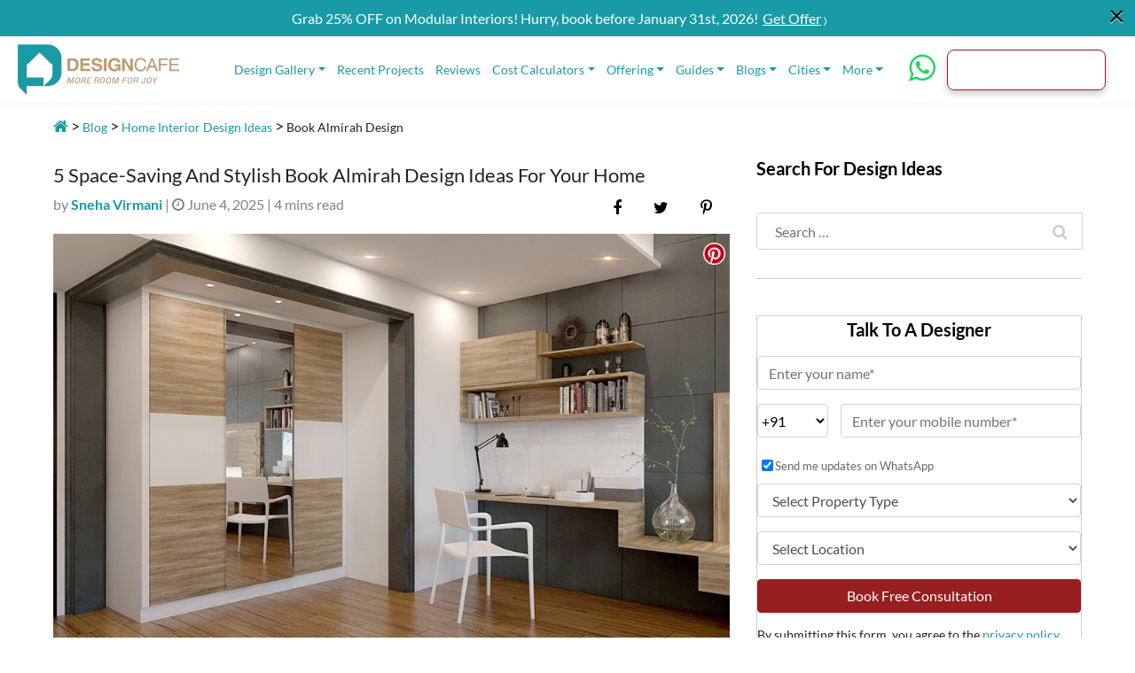

--- FILE ---
content_type: text/html; charset=UTF-8
request_url: https://www.designcafe.com/blog/home-interiors/book-almirah-design/
body_size: 36585
content:
<!DOCTYPE html>
<html lang="en-GB">

<head>

    <!-- Include jQuery library -->
    <script src="https://code.jquery.com/jquery-3.6.0.min.js"></script>

    <!-- Include intl-tel-input CSS -->
    <!-- <link rel="stylesheet" href="https://cdnjs.cloudflare.com/ajax/libs/intl-tel-input/17.0.8/css/intlTelInput.css" /> -->

    <!-- Include intl-tel-input JS -->
    <script src="https://cdnjs.cloudflare.com/ajax/libs/intl-tel-input/17.0.8/js/intlTelInput.min.js"></script>

        <meta charset="UTF-8">
    <meta name="theme-color" content="#189BA6">
    <meta name="viewport" content="width=device-width, initial-scale=1, user-scalable=no, shrink-to-fit=no">
    <link rel="profile" href="https://gmpg.org/xfn/11">
    <meta name="google-site-verification" content="m6Ggfu9hu2P6chl0nzUP3j6nMeNcpmtWH76cLYra-80" />
    <script src="https://cdnjs.cloudflare.com/ajax/libs/jquery/3.3.1/jquery.min.js"></script>
    <link
        href="https://www.designcafe.com/wp-content/themes/designcafe/css/responsive2.min.css?v=1759256105"
        rel="stylesheet">

    <link
        href="https://www.designcafe.com/wp-content/themes/designcafe/css/responsive3.min.css?v=1759256105"
        rel="stylesheet">

    <link
        href="https://www.designcafe.com/wp-content/themes/designcafe/css/responsive-homepage.min.css?v=1759256105"
        rel="stylesheet">

    <link rel="stylesheet"
        href="https://www.designcafe.com/wp-content/themes/designcafe/css/prettyPhoto.min.css?v=1759256105"
        type="text/css" media="screen" title="prettyPhoto main stylesheet" charset="utf-8" />

    <script type="application/ld+json">{"@context":"https://schema.org","@type":"Article","headline":"5 Space-Saving And Stylish Book Almirah Design Ideas For Your Home","mainEntityOfPage":{"@type":"WebPage","@id":"https://www.designcafe.com/blog/home-interiors/book-almirah-design/"},"image":{"@type":"ImageObject","url":"https://media.designcafe.com/wp-content/uploads/2024/01/15175253/book-almirah-design-for-your-home.jpg","height":564,"width":940},"description":"Are your books gathering dust in an old cupboard? Time to choose a stylish book almirah design for your home. Check out our ideas here.","datePublished":"2024","dateModified":"2024","author":{"@type":"Person","name":"Sneha Virmani"},"publisher":{"@type":"Organization","name":"DesignCafe","logo":{"@type":"ImageObject","url":"https://media.designcafe.com/wp-content/uploads/2021/01/06205157/design-cafe-logo.png","height":86,"width":273}},"sameAs":["https://www.facebook.com/thedesigncafe/","https://www.instagram.com/designcafe.dc/","https://www.linkedin.com/company/design-cafe/","https://twitter.com/dc_designcafe/"],"articleBody":"Deceptively stylish and unique, these five book almirah designs are perfectly suited for today’s modern homes\nYour home can be elegant and cozy or stylishly designed, but the last thing you’d want is for your beloved books to languish in dusty nooks. With the digitalization of knowledge, the need for a book almirah design within homes has significantly declined. However, if you are one to relish the musty aroma and feel of a good hardbound book, wooden book almirah designs can create a focal point in your home. Like a good fireplace, an intimate home library when well designed creates a literary heaven for you to unwind after a long day at work. Here are some stunning book almirah design ideas that will give your precious finds the attention and love they deserve. \nSoaring Book Almirah Design \nUnlike traditional designs, this minimalistic elegant book almirah design features a dual white and brown laminate. The wall-mounted floating design is ideal for homes that lack floor space and ensures that the almirah can be hung both horizontally and vertically on the wall. Best placed in a spare guest or study room, this floating book almirah design has spacious slots for books and small decor accents. Complementing the room’s modern interior, the design completes a study area without making the space look overwhelmingly crowded. \nDouble Duty Book Almirah Design \nIf you have ever wished to have a home library that doubles up as a cozy reading nook, this book almirah design is for you. Taking up a single empty wall in your home, this wooden book almirah design is a dream come true for bibliophiles. A collected display of beautiful books, visually appealing articrafts and plush bedding set the mood for a perfect cozy home library. \nA Modern Book Almirah Design \nHomes today are looking to incorporate traditional values with modern designs. Featuring one such concept is this opulent open book almirah design with hidden shelves. Covering an entire wall, the modern outline for this almirah is almost as good as any statement console in the house. With ample space to hold antique possessions and new buys, this almirah design is a striking addition to any home that is looking to incorporate a rare design element. The contrast between modern white shelves and colourful hardbound books makes the room an intriguing space. To ensure a comfortable reading experience a plush leather armchair placed along a chic contemporary floor lamp sets the tone for both serious and light reading. \nCustom Built-In Book Almirah Design\nNot every home is spaciously designed, but that should not stop you from making space for your books. Built in a children’s room is a custom wall-to-wall almirah. While half of it is used to store other miscellaneous items, one shelf can be assigned for the books. Placing a comfortable sofa along the almirah will help inculcate a healthy reading habit among the little ones. The use of soft pastel colours along with white creates a calm ambiance that boosts concentration and reduces stress among children. White ceiling lights placed above the sofa ensure the children do not strain their eyes while reading.\nX-Shaped Wooden Book Almirah Designs \nA floating warm wooden shelf design in double Xs is a classic example of sophisticated book storage. Floating above the study, this eye-catching design is both clever and one-of-a-kind. Inspired to create a modern minimalistic vibe within the home, this wall mount design is fashionably utilitarian. In a library of designs, if you are looking for a wooden book almirah design that is bold yet adaptive, it is this one. Not only do the criss-cross Xs portray an element of fun, but also provide a fair bit of space to accommodate books. \nThe importance of a good book almirah design plays on the strings of love for a good read. If you are one to choose a good old hardbound over the latest Kindle, your reading space needs to feel comfortable, reflect your unique style and be personal. Each of these wooden book almirah designs is curated to accommodate the different needs of a variety of individuals. While some like to go all out with a custom wall-to-wall design, others like to keep it simple with just a shelf. We at DesignCafe are here to help you create a book almirah design that complements both you and your home."}</script>
<script type="application/ld+json">{"@context":"https://schema.org/","@type":"BreadcrumbList","name":"5 Space-Saving And Stylish Book Almirah Design Ideas For Your Home","itemListElement":[{"@type":"ListItem","position":"1","item":{"@id":"https://www.designcafe.com","name":"Home"}},{"@type":"ListItem","position":"2","item":{"@id":"https://www.designcafe.com/blog/","name":"Blog"}},{"@type":"ListItem","position":"3","item":{"@id":"https://www.designcafe.com/blog/home-interiors/","name":"Home Interiors"}},{"@type":"ListItem","position":"4","item":{"@id":"https://www.designcafe.com/blog/home-interiors/book-almirah-design/","name":"Book Almirah Design"}}]}</script>
    <!-- Google Tag Manager -->
    <script>
    (function(w, d, s, l, i) {
        w[l] = w[l] || [];
        w[l].push({
            'gtm.start': new Date().getTime(),
            event: 'gtm.js'
        });
        var f = d.getElementsByTagName(s)[0],
            j = d.createElement(s),
            dl = l != 'dataLayer' ? '&l=' + l : '';
        j.async = true;
        j.src =
            'https://www.googletagmanager.com/gtm.js?id=' + i + dl;
        f.parentNode.insertBefore(j, f);
    })(window, document, 'script', 'dataLayer', 'GTM-WLR8MTX');
    </script>
    <!-- End Google Tag Manager -->
    <!-- Google Analytics-->
    <script>
    window.dataLayer = window.dataLayer || [];

    function gtag() {
        dataLayer.push(arguments);
    }
    gtag('js', new Date());
    gtag('config', 'AW-844999971');
    </script>
    <!-- End Google Analytics-->
    <!-- Global site tag (gtag.js) - Google Ads: 770899520 -->
    <script async src="https://www.googletagmanager.com/gtag/js?id=AW-770899520"></script>
    <script>
    window.dataLayer = window.dataLayer || [];

    function gtag() {
        dataLayer.push(arguments);
    }
    gtag('js', new Date());
    gtag('config', 'AW-770899520');
    </script>
    <script>
    gtag('event', 'page_view', {
        'send_to': 'AW-770899520',
        'user_id': 'replace with value'
    });
    </script>
    <!--end Global site tag-->
    <!--start Microsoft bing -->
    <script>
    (function(w, d, t, r, u) {
        var f, n, i;
        w[u] = w[u] || [], f = function() {
            var o = {
                ti: "134601667"
            };
            o.q = w[u], w[u] = new UET(o), w[u].push("pageLoad")
        }, n = d.createElement(t), n.src = r, n.async = 1, n.onload = n.onreadystatechange = function() {
            var s = this.readyState;
            s && s !== "loaded" && s !== "complete" || (f(), n.onload = n.onreadystatechange = null)
        }, i = d.getElementsByTagName(t)[0], i.parentNode.insertBefore(n, i)
    })(window, document, "script", "//bat.bing.com/bat.js", "uetq");
    </script>
    <!--end Microsoft bing-->
    <!-- Facebook Pixel -->
    <script>
    ! function(f, b, e, v, n, t, s) {
        if (f.fbq) return;
        n = f.fbq = function() {
            n.callMethod ?
                n.callMethod.apply(n, arguments) : n.queue.push(arguments)
        };
        if (!f._fbq) f._fbq = n;
        n.push = n;
        n.loaded = !0;
        n.version = '2.0';
        n.queue = [];
        t = b.createElement(e);
        t.async = !0;
        t.src = v;
        s = b.getElementsByTagName(e)[0];
        s.parentNode.insertBefore(t, s)
    }(window, document, 'script',
        'https://connect.facebook.net/en_US/fbevents.js');
    fbq('init', '555410081511945');
    fbq('track', 'PageView');
    </script>
    <!-- End Facebook Pixel -->
    <script type="text/javascript ">
    var templateUrl = 'https://www.designcafe.com/wp-content/themes/designcafe';
    </script>
    <script src="https://cdnjs.cloudflare.com/ajax/libs/moment.js/2.24.0/moment.min.js"></script>





    <meta name='robots' content='index, follow, max-image-preview:large, max-snippet:-1, max-video-preview:-1' />
	<style>img:is([sizes="auto" i], [sizes^="auto," i]) { contain-intrinsic-size: 3000px 1500px }</style>
	
	<!-- This site is optimized with the Yoast SEO plugin v26.0 - https://yoast.com/wordpress/plugins/seo/ -->
	<title>Stylish And Functional Book Almirah Designs</title>
	<meta name="description" content="Are your books gathering dust in an old cupboard? Time to choose a stylish book almirah design for your home. Check out our ideas here." />
	<link rel="canonical" href="https://www.designcafe.com/blog/home-interiors/book-almirah-design/" />
	<meta property="og:locale" content="en_GB" />
	<meta property="og:type" content="article" />
	<meta property="og:title" content="Stylish And Functional Book Almirah Designs" />
	<meta property="og:description" content="Are your books gathering dust in an old cupboard? Time to choose a stylish book almirah design for your home. Check out our ideas here." />
	<meta property="og:url" content="https://www.designcafe.com/blog/home-interiors/book-almirah-design/" />
	<meta property="og:site_name" content="DesignCafe" />
	<meta property="article:publisher" content="https://www.facebook.com/thedesigncafe/" />
	<meta property="article:published_time" content="2025-06-06T00:39:00+00:00" />
	<meta property="article:modified_time" content="2025-06-25T15:51:47+00:00" />
	<meta property="og:image" content="https://media.designcafe.com/wp-content/uploads/2022/01/15175253/book-almirah-design-for-your-home.jpg" />
	<meta property="og:image:width" content="940" />
	<meta property="og:image:height" content="564" />
	<meta property="og:image:type" content="image/jpeg" />
	<meta name="author" content="Sneha Virmani" />
	<meta name="twitter:card" content="summary_large_image" />
	<meta name="twitter:creator" content="@dc_designcafe" />
	<meta name="twitter:site" content="@dc_designcafe" />
	<meta name="twitter:label1" content="Written by" />
	<meta name="twitter:data1" content="Sneha Virmani" />
	<meta name="twitter:label2" content="Est. reading time" />
	<meta name="twitter:data2" content="5 minutes" />
	<!-- / Yoast SEO plugin. -->


<link rel="alternate" type="application/rss+xml" title="DesignCafe &raquo; Stories Feed" href="https://www.designcafe.com/web-stories/feed/"><link rel='stylesheet' id='wp-block-library-css' href='https://www.designcafe.com/wp-includes/css/dist/block-library/style.min.css' type='text/css' media='all' />
<style id='classic-theme-styles-inline-css' type='text/css'>
/*! This file is auto-generated */
.wp-block-button__link{color:#fff;background-color:#32373c;border-radius:9999px;box-shadow:none;text-decoration:none;padding:calc(.667em + 2px) calc(1.333em + 2px);font-size:1.125em}.wp-block-file__button{background:#32373c;color:#fff;text-decoration:none}
</style>
<style id='filebird-block-filebird-gallery-style-inline-css' type='text/css'>
ul.filebird-block-filebird-gallery{margin:auto!important;padding:0!important;width:100%}ul.filebird-block-filebird-gallery.layout-grid{display:grid;grid-gap:20px;align-items:stretch;grid-template-columns:repeat(var(--columns),1fr);justify-items:stretch}ul.filebird-block-filebird-gallery.layout-grid li img{border:1px solid #ccc;box-shadow:2px 2px 6px 0 rgba(0,0,0,.3);height:100%;max-width:100%;-o-object-fit:cover;object-fit:cover;width:100%}ul.filebird-block-filebird-gallery.layout-masonry{-moz-column-count:var(--columns);-moz-column-gap:var(--space);column-gap:var(--space);-moz-column-width:var(--min-width);columns:var(--min-width) var(--columns);display:block;overflow:auto}ul.filebird-block-filebird-gallery.layout-masonry li{margin-bottom:var(--space)}ul.filebird-block-filebird-gallery li{list-style:none}ul.filebird-block-filebird-gallery li figure{height:100%;margin:0;padding:0;position:relative;width:100%}ul.filebird-block-filebird-gallery li figure figcaption{background:linear-gradient(0deg,rgba(0,0,0,.7),rgba(0,0,0,.3) 70%,transparent);bottom:0;box-sizing:border-box;color:#fff;font-size:.8em;margin:0;max-height:100%;overflow:auto;padding:3em .77em .7em;position:absolute;text-align:center;width:100%;z-index:2}ul.filebird-block-filebird-gallery li figure figcaption a{color:inherit}

</style>
<style id='global-styles-inline-css' type='text/css'>
:root{--wp--preset--aspect-ratio--square: 1;--wp--preset--aspect-ratio--4-3: 4/3;--wp--preset--aspect-ratio--3-4: 3/4;--wp--preset--aspect-ratio--3-2: 3/2;--wp--preset--aspect-ratio--2-3: 2/3;--wp--preset--aspect-ratio--16-9: 16/9;--wp--preset--aspect-ratio--9-16: 9/16;--wp--preset--color--black: #000000;--wp--preset--color--cyan-bluish-gray: #abb8c3;--wp--preset--color--white: #ffffff;--wp--preset--color--pale-pink: #f78da7;--wp--preset--color--vivid-red: #cf2e2e;--wp--preset--color--luminous-vivid-orange: #ff6900;--wp--preset--color--luminous-vivid-amber: #fcb900;--wp--preset--color--light-green-cyan: #7bdcb5;--wp--preset--color--vivid-green-cyan: #00d084;--wp--preset--color--pale-cyan-blue: #8ed1fc;--wp--preset--color--vivid-cyan-blue: #0693e3;--wp--preset--color--vivid-purple: #9b51e0;--wp--preset--gradient--vivid-cyan-blue-to-vivid-purple: linear-gradient(135deg,rgba(6,147,227,1) 0%,rgb(155,81,224) 100%);--wp--preset--gradient--light-green-cyan-to-vivid-green-cyan: linear-gradient(135deg,rgb(122,220,180) 0%,rgb(0,208,130) 100%);--wp--preset--gradient--luminous-vivid-amber-to-luminous-vivid-orange: linear-gradient(135deg,rgba(252,185,0,1) 0%,rgba(255,105,0,1) 100%);--wp--preset--gradient--luminous-vivid-orange-to-vivid-red: linear-gradient(135deg,rgba(255,105,0,1) 0%,rgb(207,46,46) 100%);--wp--preset--gradient--very-light-gray-to-cyan-bluish-gray: linear-gradient(135deg,rgb(238,238,238) 0%,rgb(169,184,195) 100%);--wp--preset--gradient--cool-to-warm-spectrum: linear-gradient(135deg,rgb(74,234,220) 0%,rgb(151,120,209) 20%,rgb(207,42,186) 40%,rgb(238,44,130) 60%,rgb(251,105,98) 80%,rgb(254,248,76) 100%);--wp--preset--gradient--blush-light-purple: linear-gradient(135deg,rgb(255,206,236) 0%,rgb(152,150,240) 100%);--wp--preset--gradient--blush-bordeaux: linear-gradient(135deg,rgb(254,205,165) 0%,rgb(254,45,45) 50%,rgb(107,0,62) 100%);--wp--preset--gradient--luminous-dusk: linear-gradient(135deg,rgb(255,203,112) 0%,rgb(199,81,192) 50%,rgb(65,88,208) 100%);--wp--preset--gradient--pale-ocean: linear-gradient(135deg,rgb(255,245,203) 0%,rgb(182,227,212) 50%,rgb(51,167,181) 100%);--wp--preset--gradient--electric-grass: linear-gradient(135deg,rgb(202,248,128) 0%,rgb(113,206,126) 100%);--wp--preset--gradient--midnight: linear-gradient(135deg,rgb(2,3,129) 0%,rgb(40,116,252) 100%);--wp--preset--font-size--small: 13px;--wp--preset--font-size--medium: 20px;--wp--preset--font-size--large: 36px;--wp--preset--font-size--x-large: 42px;--wp--preset--spacing--20: 0.44rem;--wp--preset--spacing--30: 0.67rem;--wp--preset--spacing--40: 1rem;--wp--preset--spacing--50: 1.5rem;--wp--preset--spacing--60: 2.25rem;--wp--preset--spacing--70: 3.38rem;--wp--preset--spacing--80: 5.06rem;--wp--preset--shadow--natural: 6px 6px 9px rgba(0, 0, 0, 0.2);--wp--preset--shadow--deep: 12px 12px 50px rgba(0, 0, 0, 0.4);--wp--preset--shadow--sharp: 6px 6px 0px rgba(0, 0, 0, 0.2);--wp--preset--shadow--outlined: 6px 6px 0px -3px rgba(255, 255, 255, 1), 6px 6px rgba(0, 0, 0, 1);--wp--preset--shadow--crisp: 6px 6px 0px rgba(0, 0, 0, 1);}:where(.is-layout-flex){gap: 0.5em;}:where(.is-layout-grid){gap: 0.5em;}body .is-layout-flex{display: flex;}.is-layout-flex{flex-wrap: wrap;align-items: center;}.is-layout-flex > :is(*, div){margin: 0;}body .is-layout-grid{display: grid;}.is-layout-grid > :is(*, div){margin: 0;}:where(.wp-block-columns.is-layout-flex){gap: 2em;}:where(.wp-block-columns.is-layout-grid){gap: 2em;}:where(.wp-block-post-template.is-layout-flex){gap: 1.25em;}:where(.wp-block-post-template.is-layout-grid){gap: 1.25em;}.has-black-color{color: var(--wp--preset--color--black) !important;}.has-cyan-bluish-gray-color{color: var(--wp--preset--color--cyan-bluish-gray) !important;}.has-white-color{color: var(--wp--preset--color--white) !important;}.has-pale-pink-color{color: var(--wp--preset--color--pale-pink) !important;}.has-vivid-red-color{color: var(--wp--preset--color--vivid-red) !important;}.has-luminous-vivid-orange-color{color: var(--wp--preset--color--luminous-vivid-orange) !important;}.has-luminous-vivid-amber-color{color: var(--wp--preset--color--luminous-vivid-amber) !important;}.has-light-green-cyan-color{color: var(--wp--preset--color--light-green-cyan) !important;}.has-vivid-green-cyan-color{color: var(--wp--preset--color--vivid-green-cyan) !important;}.has-pale-cyan-blue-color{color: var(--wp--preset--color--pale-cyan-blue) !important;}.has-vivid-cyan-blue-color{color: var(--wp--preset--color--vivid-cyan-blue) !important;}.has-vivid-purple-color{color: var(--wp--preset--color--vivid-purple) !important;}.has-black-background-color{background-color: var(--wp--preset--color--black) !important;}.has-cyan-bluish-gray-background-color{background-color: var(--wp--preset--color--cyan-bluish-gray) !important;}.has-white-background-color{background-color: var(--wp--preset--color--white) !important;}.has-pale-pink-background-color{background-color: var(--wp--preset--color--pale-pink) !important;}.has-vivid-red-background-color{background-color: var(--wp--preset--color--vivid-red) !important;}.has-luminous-vivid-orange-background-color{background-color: var(--wp--preset--color--luminous-vivid-orange) !important;}.has-luminous-vivid-amber-background-color{background-color: var(--wp--preset--color--luminous-vivid-amber) !important;}.has-light-green-cyan-background-color{background-color: var(--wp--preset--color--light-green-cyan) !important;}.has-vivid-green-cyan-background-color{background-color: var(--wp--preset--color--vivid-green-cyan) !important;}.has-pale-cyan-blue-background-color{background-color: var(--wp--preset--color--pale-cyan-blue) !important;}.has-vivid-cyan-blue-background-color{background-color: var(--wp--preset--color--vivid-cyan-blue) !important;}.has-vivid-purple-background-color{background-color: var(--wp--preset--color--vivid-purple) !important;}.has-black-border-color{border-color: var(--wp--preset--color--black) !important;}.has-cyan-bluish-gray-border-color{border-color: var(--wp--preset--color--cyan-bluish-gray) !important;}.has-white-border-color{border-color: var(--wp--preset--color--white) !important;}.has-pale-pink-border-color{border-color: var(--wp--preset--color--pale-pink) !important;}.has-vivid-red-border-color{border-color: var(--wp--preset--color--vivid-red) !important;}.has-luminous-vivid-orange-border-color{border-color: var(--wp--preset--color--luminous-vivid-orange) !important;}.has-luminous-vivid-amber-border-color{border-color: var(--wp--preset--color--luminous-vivid-amber) !important;}.has-light-green-cyan-border-color{border-color: var(--wp--preset--color--light-green-cyan) !important;}.has-vivid-green-cyan-border-color{border-color: var(--wp--preset--color--vivid-green-cyan) !important;}.has-pale-cyan-blue-border-color{border-color: var(--wp--preset--color--pale-cyan-blue) !important;}.has-vivid-cyan-blue-border-color{border-color: var(--wp--preset--color--vivid-cyan-blue) !important;}.has-vivid-purple-border-color{border-color: var(--wp--preset--color--vivid-purple) !important;}.has-vivid-cyan-blue-to-vivid-purple-gradient-background{background: var(--wp--preset--gradient--vivid-cyan-blue-to-vivid-purple) !important;}.has-light-green-cyan-to-vivid-green-cyan-gradient-background{background: var(--wp--preset--gradient--light-green-cyan-to-vivid-green-cyan) !important;}.has-luminous-vivid-amber-to-luminous-vivid-orange-gradient-background{background: var(--wp--preset--gradient--luminous-vivid-amber-to-luminous-vivid-orange) !important;}.has-luminous-vivid-orange-to-vivid-red-gradient-background{background: var(--wp--preset--gradient--luminous-vivid-orange-to-vivid-red) !important;}.has-very-light-gray-to-cyan-bluish-gray-gradient-background{background: var(--wp--preset--gradient--very-light-gray-to-cyan-bluish-gray) !important;}.has-cool-to-warm-spectrum-gradient-background{background: var(--wp--preset--gradient--cool-to-warm-spectrum) !important;}.has-blush-light-purple-gradient-background{background: var(--wp--preset--gradient--blush-light-purple) !important;}.has-blush-bordeaux-gradient-background{background: var(--wp--preset--gradient--blush-bordeaux) !important;}.has-luminous-dusk-gradient-background{background: var(--wp--preset--gradient--luminous-dusk) !important;}.has-pale-ocean-gradient-background{background: var(--wp--preset--gradient--pale-ocean) !important;}.has-electric-grass-gradient-background{background: var(--wp--preset--gradient--electric-grass) !important;}.has-midnight-gradient-background{background: var(--wp--preset--gradient--midnight) !important;}.has-small-font-size{font-size: var(--wp--preset--font-size--small) !important;}.has-medium-font-size{font-size: var(--wp--preset--font-size--medium) !important;}.has-large-font-size{font-size: var(--wp--preset--font-size--large) !important;}.has-x-large-font-size{font-size: var(--wp--preset--font-size--x-large) !important;}
:where(.wp-block-post-template.is-layout-flex){gap: 1.25em;}:where(.wp-block-post-template.is-layout-grid){gap: 1.25em;}
:where(.wp-block-columns.is-layout-flex){gap: 2em;}:where(.wp-block-columns.is-layout-grid){gap: 2em;}
:root :where(.wp-block-pullquote){font-size: 1.5em;line-height: 1.6;}
</style>
<link rel='stylesheet' id='jpibfi-style-css' href='https://www.designcafe.com/wp-content/plugins/jquery-pin-it-button-for-images/css/client.css' type='text/css' media='all' />
<link rel='stylesheet' id='related-posts-by-taxonomy-css' href='https://www.designcafe.com/wp-content/plugins/related-posts-by-taxonomy/includes/assets/css/styles.css' type='text/css' media='all' />
<link rel='stylesheet' id='child-understrap-styles-css' href='https://www.designcafe.com/wp-content/themes/designcafe/css/child-theme.min.css?v=1759256105' type='text/css' media='all' />
<link rel='stylesheet' id='understrap-child-styles-css' href='https://www.designcafe.com/wp-content/themes/designcafe/style.min.css?v=1759256105' type='text/css' media='all' />
<link rel='stylesheet' id='fancybox-styles-css' href='https://www.designcafe.com/wp-content/themes/designcafe/css/jquery.fancybox.min.css?v=1759256105' type='text/css' media='all' />
<link rel='stylesheet' id='owl-carousel-styles-css' href='https://www.designcafe.com/wp-content/themes/designcafe/css/owl.carousel.min.css?v=1759256105' type='text/css' media='all' />
<link rel='stylesheet' id='owl-theme-styles-css' href='https://www.designcafe.com/wp-content/themes/designcafe/css/owl.theme.default.min.css?v=1759256105' type='text/css' media='all' />
<link rel='stylesheet' id='select-style-css' href='https://www.designcafe.com/wp-content/themes/designcafe/css/bootstrap-select.min.css?v=1759256105' type='text/css' media='all' />
<link rel='stylesheet' id='mytheme-custom-css' href='https://www.designcafe.com/wp-content/themes/designcafe/css/style.min.css?v=1765904898' type='text/css' media='all' />
<link rel='stylesheet' id='understrap-child-new-css' href='https://www.designcafe.com/wp-content/themes/designcafe/css/style-new.min.css?v=1763407221' type='text/css' media='all' />
<!--n2css--><!--n2js--><script type="text/javascript" src="https://www.designcafe.com/wp-includes/js/jquery/jquery.min.js" id="jquery-core-js"></script>
<script type="text/javascript" src="https://www.designcafe.com/wp-includes/js/jquery/jquery-migrate.min.js" id="jquery-migrate-js"></script>


<style type="text/css">
	a.pinit-button.custom span {
		}

	.pinit-hover {
		opacity: 0.8 !important;
		filter: alpha(opacity=80) !important;
	}
	a.pinit-button {
	border-bottom: 0 !important;
	box-shadow: none !important;
	margin-bottom: 0 !important;
}
a.pinit-button::after {
    display: none;
}</style>
		<link rel="Shortcut Icon" type="image/x-icon" href="https://www.designcafe.com/favicon.ico" /><meta name="mobile-web-app-capable" content="yes">
<meta name="apple-mobile-web-app-capable" content="yes">
<meta name="apple-mobile-web-app-title" content="DesignCafe - Complete Home Interiors | Best Home Interiors Company in Bangalore, Mumbai and Hyderabad">
		<style type="text/css" id="wp-custom-css">
			.comments-area{display:none;}
.form-radio-gp{
	margin-bottom:1%;
}
.footerForm .select2-selection--single{
	width:85px;
}
#n2-ss-1 .slider-btn-cta .btn-slider-small-txt {
	font-size:14px;
}
.page-id-13145 .wpcf7 input:hover[type="submit"]{
	background-color:#062639;
		border-color:#062639;
}
.page-id-13145 .wpcf7 input[type="submit"]{
	color: white;
border-color: #189ba6;
background-color: #189ba6;
}
.page-id-13145 #franchisee .modal-body div.wpcf7-response-output{
	border: 3px solid green;
	color:green;
}
.wp-post-widget-listing img.alignleft.wp-post-image{
	height:50px !important;
	margin:0 10px 0 0 !important;
}
.location-type-class .alm-filter--title p {
    margin-bottom: 0;
    font-weight: 700;
}
.property-type-class .alm-filter--title p {
    margin-bottom: 0;
    font-weight: 700;
}
.guide-category-name a {
    text-align: left;
}
.single-cat-link-new-listing {
	-webkit-box-flex: 0;
    -ms-flex: 0 0 100% !important;
    flex: 0 0 100% !important;
    max-width: 100% !important;
}
.blog-category-wrap-new {
    margin-top: 50px;
    padding-bottom: 0;
}
.archive .blog-category-wrap-new {
    margin-top: 0;
    padding-bottom: 0;
}
.blog-instagram-row-new {
    background-color: #F1F1F1;
    padding: 50px 0;
    margin-top: 40px;
}
.form-inline .form-group .blog-subscription-form {
    height: auto;
}
#contactUsModal {
	z-index: 999999;
}
.single-blog-entry-content .rt-reading-time {
	display: none !important;
}
.collection-description .rt-reading-time {
	display: none !important;
}
.collection-tab-list {
    padding-left: 18px;
}
.galler-thumbnail-image{
	max-width: 10%;
  padding-left: 3px;
  padding-right: 3px;
  margin-top: 6px;
}
.tab-content.gallary-image-tab-content {
    max-height: 300px;
    overflow-y: scroll;
}
.tooltip-inner {
    background-color: #189ba6;
}
.bs-tooltip-top .arrow:before {
    border-top-color: #189ba6;
}
.state-error{color: #dc3545;font-size: 1em;
    font-weight: normal;}
@media(max-width:768px) {
	.mobile-slider-btn a span {
    display: block;
    font-size: 18px !important;
}
	.mobile-slider-btn a {
    font-size: 22px !important;
}
}
@media(max-width:480px) {
	.mobile-slider-btn a span {
    display: block;
    font-size: 14px !important;
}
	.mobile-slider-btn a {
    font-size: 18px !important;
}
}
@media (max-width: 767px) {
	.desktop-home-page-slider {
		display: none;
	}
}
@media (min-width: 768px) {
	.mobile-home-page-slider {
		display: none;
	}
}
img.scaled-image {
    border: 0;
    margin: initial;
}
@media (min-width: 1024px) { 
	.collection-tab-list:first-child{
		padding-left:0;
	}
	.collection-tab-list {
    padding-left: 18px;
}
.collection-tab-list a {
    font-weight: 500;
    font-size: 14px;
}
	.collection-tab-list.label {
    font-size: 14px;
}
}
@media (max-width:990px) {
	.header-navabar-nav.show {
    display: block;
    overflow-y: scroll;
    max-height: 70vh;
}
}
@media (max-width: 1023px) {
	#text-9 {
    display: none;
}
		#text-10 {
    display: none;
}
}
@media(min-width: 1280px) and (max-width:1365px) {
	.navbar-dark .navbar-nav .nav-link {
    color: #189ba6 !important;
    font-size: 14px;
    padding: 0 13px 0 0;
}
}
@media (max-width: 479px) and (min-width: 320px){
	.form-radio-gp {
			margin-right: 5px !important;
	}
	.form-radio-gp label{
		font-size: 10px;
	}
	.navbar-dark .header-navabar-nav-auto>li>.mob-header-icon{
		padding: 0px 0 !important;
	}
	.galler-thumbnail-image {
    max-width: 14%;
    padding-left: 3px;
    padding-right: 3px;
    margin-top: 3px;
	}
	.galler-thumbnail-image-list{max-width: 100%;}
	.tab-content.gallary-image-tab-content {
    max-height: 150px;
	}
}
.page-id-10103 .sign-up-process-section{padding: 30px 0;}
.page-id-10103 li.galler-thumbnail-tab-name:nth-child(4) {
    max-width: 50%;
    flex: 0 0 50%;
}
.page-id-10103 li.galler-thumbnail-tab-name:nth-child(5) {
    max-width: 50%;
    flex: 0 0 50%;
}
.page-id-10103 .galler-thumbnail-tab-name-list > li{
	margin-bottom: 10px;
}
.owl-carousel .owl-item .owl-lazy{opacity: 1;}
.blog-home-first-section-cls{min-height: auto;max-height: none;}
#wpcf7-f16860-p1482-o1 .cf7sr-g-recaptcha div {
    margin: 5px auto;
}

@media (min-width: 360px) and (max-width: 479px){
	
	
.iti__country-list {
	    top: 29rem!important;
}
button.navbar-toggler {
    float: right;
    right: 24px;
}
.contact-tab-fixed_new .collection-tab-list-name {
    height: 52px;
	}
	.custom-logo-link {
    width: 262px;
}
	.footer-stickey-mobile {
    height: 76px;
}
}
@media only screen and (max-width: 1023px){
.mobile-top-cat-slider-cls {
    display: none;
}
}
@media (min-width: 320px) and (max-width: 479px){
.bg-text-title h2{
    top: -10px;
}
.model-popup-btn .close {
	color: #939090!important;}
}
figure.wp-block-table.is-style-regular, .wp-block-table table, .wp-block-table th, .wp-block-table td {
    border: 1px solid #ddd;
}
.wp-block-table.is-style-stripes, .wp-block-table.is-style-stripes td, .wp-block-table.is-style-stripes th {
    border: 1px solid #ddd;
}
.wp-block-table.is-style-stripes td, .wp-block-table.is-style-stripes th{
	padding: 20px;
}
.type-post .wp-block-table.is-style-stripes th.has-text-align-left {
    background-color: #189BA6;
    text-align: center;
    color: white;
}

.contact-us-sales input.leadform-input.form-control {
    height: 42px;
}
	.iti-mobile .iti--container{    z-index:1000000!important;
	}
.iti-mobile .iti__country-list {
	    max-height: 30%;
}

#modular-kitchen-design .collection-slider-title h2 {
	line-height: 60px!important;
}

.what-spacial .sub-heading.why-signature img{
	width: 460px;
}

.hapy-cus .sub-heading img{
	    width: 645px;
}

.space-saving .sub-heading img{
	width:510px;
}

@media (min-width: 320px) and (max-width: 479px) {
/* 	 .iti-mobile .iti--container {
        position:               absolute;
    } */
    .iti__country-list {
        height: 229px;
        top: 253px;
			left:-10px;
    }
}
.cta.dc-site-service-family {
	margin-bottom: 20px;
}

.collection-top-title-new h1{
	font-size: 25px;
}


@media (min-resolution: 110dpi) {
 	.collection-top-section {
			margin-top: 4px!important;
	}
}

@media only screen and (max-width: 768px) {
	.signature .sub-heading h2 {
    	font-size: 18px;
	}
	.collection-top-section {
		margin-top: 28px!important;	
	}
}

.why-signature img:nth-child(1) {
  margin-bottom: -45px!important;
}
.why-signature img:nth-child(3) {
  margin-top: -37px!important;
}

.hapy-cus img:nth-child(1) {
  margin-bottom: -25px!important;
}
.hapy-cus img:nth-child(3) {
  margin-top: -28px!important;
}

.space-saving img:nth-child(1) {
  margin-bottom: -33px!important;
}
.space-saving img:nth-child(3) {
  margin-top: -39px!important;
}

.space-saving .slider-text-1 {
    margin-top: 40px!important; 
	
}

.section-divider.hapy-cus .video-img-container{
	margin-bottom: 21px;
}

.contact-us-location-listing {
	overflow: auto hidden;
    flex-wrap: nowrap;
    display: flex;
}





@media(min-width:768px) {
#contact-us-location-listing li:nth-child(4){
	    width: 200px;
}
#contact-us-location-listing {
  height: 60px!important;
}
}
		</style>
		
</head>

<body class="wp-singular post-template-default single single-post postid-29851 single-format-standard wp-custom-logo wp-embed-responsive wp-theme-understrap-master wp-child-theme-designcafe group-blog">


            <div id="noty-holder"></div>
    
    <div class="site" id="page">
        <div id="wrapper-navbar"  >
            <a class="skip-link sr-only sr-only-focusable"
                href="#content">Skip to content</a>
            <nav class="navbar navbar-dark navbar-expand-lg fixed-top header-bg" id="nav">
                                    <!-- Your site title as branding in the menu -->
                    <a href="https://www.designcafe.com/" class="navbar-brand custom-logo-link" rel="home"><img width="273" height="86" src="https://www.designcafe.com/wp-content/uploads/2023/07/designcafe-logo.webp" class="img-fluid" alt="DesignCafe Logo" decoding="async" srcset="https://www.designcafe.com/wp-content/uploads/2023/07/designcafe-logo.webp 273w, https://www.designcafe.com/wp-content/uploads/2023/07/designcafe-logo-150x47.webp 150w" sizes="(max-width: 273px) 100vw, 273px" /></a>                    <!-- end custom logo -->
                    <!-- Collapse button -->
                    <div id="openbtn1" class="open-btn1"><a href="https://www.designcafe.com/?s="><i
                                class="fa fa-search" aria-hidden="true"></i></a></div>
                    <!--/search-wrap-->
                    <!-- Mobile Toggle New design -->
                    <button class="navbar-toggler second-button" type="button" data-toggle="collapse"
                        data-target="#navbarNavDropdown-new" id="responsive-menu-btn"
                        aria-controls="navbarNavDropdown-new" aria-expanded="false" aria-label="Toggle navigation">
                        <div class="animated-icon2"><span></span><span></span><span></span><span></span></div>
                    </button>
                    <!-- The WordPress Menu goes here -->
                    <div id="navbarNavDropdown-new" class="collapse navbar-collapse header-navabar-nav"><ul id="main-menu" class="navbar-nav ml-auto header-navabar-nav-auto"><li   id="menu-item-3211" class="collections menu-item menu-item-type-post_type menu-item-object-page menu-item-has-children dropdown menu-item-3211 nav-item"><a title="Design Gallery" href="https://www.designcafe.com/interior-design/" data-hover="dropdown" aria-haspopup="true" aria-expanded="false" class="dropdown-toggle nav-link" id="menu-item-dropdown-3211" data-ps2id-api="true">Design Gallery</a>
<ul class="dropdown-menu" aria-labelledby="menu-item-dropdown-3211" role="menu">
	<li   id="menu-item-8919" class="menu-item menu-item-type-taxonomy menu-item-object-collectioncategory menu-item-8919 nav-item"><a title="Modular Kitchen Designs" href="https://www.designcafe.com/interior-design/modular-kitchen-design/" class="dropdown-item" data-ps2id-api="true">Modular Kitchen Designs</a></li>
	<li   id="menu-item-10482" class="menu-item menu-item-type-post_type menu-item-object-page menu-item-10482 nav-item"><a title="Customise Your Kitchen" href="https://www.designcafe.com/custom-modular-kitchens/" class="dropdown-item" data-ps2id-api="true">Customise Your Kitchen</a></li>
	<li   id="menu-item-8921" class="menu-item menu-item-type-taxonomy menu-item-object-collectioncategory menu-item-8921 nav-item"><a title="Wardrobe Designs" href="https://www.designcafe.com/interior-design/wardrobe-design/" class="dropdown-item" data-ps2id-api="true">Wardrobe Designs</a></li>
	<li   id="menu-item-8920" class="menu-item menu-item-type-taxonomy menu-item-object-collectioncategory menu-item-8920 nav-item"><a title="Bedroom Designs" href="https://www.designcafe.com/interior-design/bedroom-design/" class="dropdown-item" data-ps2id-api="true">Bedroom Designs</a></li>
	<li   id="menu-item-8923" class="menu-item menu-item-type-taxonomy menu-item-object-collectioncategory menu-item-8923 nav-item"><a title="Living Room Designs" href="https://www.designcafe.com/interior-design/living-room-design/" class="dropdown-item" data-ps2id-api="true">Living Room Designs</a></li>
	<li   id="menu-item-8925" class="menu-item menu-item-type-taxonomy menu-item-object-collectioncategory menu-item-8925 nav-item"><a title="Space Saving Designs" href="https://www.designcafe.com/interior-design/space-saving-design/" class="dropdown-item" data-ps2id-api="true">Space Saving Designs</a></li>
	<li   id="menu-item-8922" class="menu-item menu-item-type-taxonomy menu-item-object-collectioncategory menu-item-8922 nav-item"><a title="Dining Room Designs" href="https://www.designcafe.com/interior-design/dining-room-design/" class="dropdown-item" data-ps2id-api="true">Dining Room Designs</a></li>
	<li   id="menu-item-21533" class="menu-item menu-item-type-custom menu-item-object-custom menu-item-21533 nav-item"><a title="Home Office Designs" href="https://www.designcafe.com/interior-design/home-office-design/" class="dropdown-item" data-ps2id-api="true">Home Office Designs</a></li>
	<li   id="menu-item-9220" class="menu-item menu-item-type-custom menu-item-object-custom menu-item-9220 nav-item"><a title="Kids Bedroom Designs" href="https://www.designcafe.com/interior-design/kids-bedroom-design/" class="dropdown-item" data-ps2id-api="true">Kids Bedroom Designs</a></li>
	<li   id="menu-item-8924" class="menu-item menu-item-type-taxonomy menu-item-object-collectioncategory menu-item-8924 nav-item"><a title="Bathroom Designs" href="https://www.designcafe.com/interior-design/bathroom-design/" class="dropdown-item" data-ps2id-api="true">Bathroom Designs</a></li>
	<li   id="menu-item-20048" class="menu-item menu-item-type-custom menu-item-object-custom menu-item-20048 nav-item"><a title="1 BHK Interior Designs" href="https://www.designcafe.com/interior-design/1bhk-interior-design/" class="dropdown-item" data-ps2id-api="true">1 BHK Interior Designs</a></li>
	<li   id="menu-item-15460" class="menu-item menu-item-type-custom menu-item-object-custom menu-item-15460 nav-item"><a title="2 BHK Interior Designs" href="https://www.designcafe.com/interior-design/2bhk-interior-design/" class="dropdown-item" data-ps2id-api="true">2 BHK Interior Designs</a></li>
	<li   id="menu-item-15461" class="menu-item menu-item-type-custom menu-item-object-custom menu-item-15461 nav-item"><a title="3 BHK Interior Designs" href="https://www.designcafe.com/interior-design/3bhk-interior-design/" class="dropdown-item" data-ps2id-api="true">3 BHK Interior Designs</a></li>
</ul>
</li>
<li   id="menu-item-3201" class="recent-projects menu-item menu-item-type-post_type menu-item-object-page menu-item-3201 nav-item"><a title="Recent Projects" href="https://www.designcafe.com/recent-projects-completed/" class="nav-link" data-ps2id-api="true">Recent Projects</a></li>
<li   id="menu-item-4113" class="menu-item menu-item-type-post_type menu-item-object-page menu-item-4113 nav-item"><a title="Reviews" href="https://www.designcafe.com/customer-reviews/" class="nav-link" data-ps2id-api="true">Reviews</a></li>
<li   id="menu-item-74331" class="menu-item menu-item-type-custom menu-item-object-custom menu-item-has-children dropdown menu-item-74331 nav-item"><a title="Cost Calculators" href="#" data-hover="dropdown" aria-haspopup="true" aria-expanded="false" class="dropdown-toggle nav-link" id="menu-item-dropdown-74331" data-ps2id-api="true">Cost Calculators</a>
<ul class="dropdown-menu" aria-labelledby="menu-item-dropdown-74331" role="menu">
	<li   id="menu-item-74332" class="menu-item menu-item-type-post_type menu-item-object-page menu-item-74332 nav-item"><a title="Home Interior Cost Calculator" href="https://www.designcafe.com/home-interior-cost-calculator/" class="dropdown-item" data-ps2id-api="true">Home Interior Cost Calculator</a></li>
	<li   id="menu-item-74330" class="menu-item menu-item-type-post_type menu-item-object-page menu-item-74330 nav-item"><a title="Modular Kitchen Cost Calculator" href="https://www.designcafe.com/modular-kitchen-cost-calculator/" class="dropdown-item" data-ps2id-api="true">Modular Kitchen Cost Calculator</a></li>
</ul>
</li>
<li   id="menu-item-74333" class="menu-item menu-item-type-custom menu-item-object-custom menu-item-has-children dropdown menu-item-74333 nav-item"><a title="Offering" href="#" data-hover="dropdown" aria-haspopup="true" aria-expanded="false" class="dropdown-toggle nav-link" id="menu-item-dropdown-74333" data-ps2id-api="true">Offering</a>
<ul class="dropdown-menu" aria-labelledby="menu-item-dropdown-74333" role="menu">
	<li   id="menu-item-44680" class="menu-item menu-item-type-post_type menu-item-object-page menu-item-44680 nav-item"><a title="DC Signature" href="https://www.designcafe.com/dc-signature/" class="dropdown-item" data-ps2id-api="true">DC Signature</a></li>
	<li   id="menu-item-46996" class="menu-item menu-item-type-post_type menu-item-object-page menu-item-46996 nav-item"><a title="Site Services" href="https://www.designcafe.com/site-services/" class="dropdown-item" data-ps2id-api="true">Site Services</a></li>
</ul>
</li>
<li   id="menu-item-28836" class="menu-item menu-item-type-custom menu-item-object-custom menu-item-has-children dropdown menu-item-28836 nav-item"><a title="Guides" href="https://www.designcafe.com/guides/" data-hover="dropdown" aria-haspopup="true" aria-expanded="false" class="dropdown-toggle nav-link" id="menu-item-dropdown-28836" data-ps2id-api="true">Guides</a>
<ul class="dropdown-menu" aria-labelledby="menu-item-dropdown-28836" role="menu">
	<li   id="menu-item-28837" class="menu-item menu-item-type-custom menu-item-object-custom menu-item-28837 nav-item"><a title="Modular Kitchen Guides" href="https://www.designcafe.com/guides/difference-between-modular-kitchen-and-civil-kitchen/" class="dropdown-item" data-ps2id-api="true">Modular Kitchen Guides</a></li>
	<li   id="menu-item-28838" class="menu-item menu-item-type-custom menu-item-object-custom menu-item-28838 nav-item"><a title="Bedroom Design Guides" href="https://www.designcafe.com/guides/bedroom-interior-design-checklist/" class="dropdown-item" data-ps2id-api="true">Bedroom Design Guides</a></li>
	<li   id="menu-item-28839" class="menu-item menu-item-type-custom menu-item-object-custom menu-item-28839 nav-item"><a title="Living Room Design Guides" href="https://www.designcafe.com/guides/living-room-interior-design-checklist/" class="dropdown-item" data-ps2id-api="true">Living Room Design Guides</a></li>
	<li   id="menu-item-28840" class="menu-item menu-item-type-custom menu-item-object-custom menu-item-28840 nav-item"><a title="Dining Room Design Guides" href="https://www.designcafe.com/guides/dining-room-interior-design-ideas/" class="dropdown-item" data-ps2id-api="true">Dining Room Design Guides</a></li>
	<li   id="menu-item-28841" class="menu-item menu-item-type-custom menu-item-object-custom menu-item-28841 nav-item"><a title="Kids Room Design Guides" href="https://www.designcafe.com/guides/kids-bedroom-design-ideas/" class="dropdown-item" data-ps2id-api="true">Kids Room Design Guides</a></li>
	<li   id="menu-item-28842" class="menu-item menu-item-type-custom menu-item-object-custom menu-item-28842 nav-item"><a title="Study Room Design Guides" href="https://www.designcafe.com/guides/study-room-interior-design-ideas/" class="dropdown-item" data-ps2id-api="true">Study Room Design Guides</a></li>
	<li   id="menu-item-28843" class="menu-item menu-item-type-custom menu-item-object-custom menu-item-28843 nav-item"><a title="Balcony Design Guides" href="https://www.designcafe.com/guides/how-to-design-your-balcony/" class="dropdown-item" data-ps2id-api="true">Balcony Design Guides</a></li>
	<li   id="menu-item-28844" class="menu-item menu-item-type-custom menu-item-object-custom menu-item-28844 nav-item"><a title="Bathroom Design Guides" href="https://www.designcafe.com/guides/bathroom-interior-design-checklist/" class="dropdown-item" data-ps2id-api="true">Bathroom Design Guides</a></li>
	<li   id="menu-item-28845" class="menu-item menu-item-type-custom menu-item-object-custom menu-item-28845 nav-item"><a title="Materials and Finishes" href="https://www.designcafe.com/guides/materials-and-finishes-difference/" class="dropdown-item" data-ps2id-api="true">Materials and Finishes</a></li>
</ul>
</li>
<li   id="menu-item-28846" class="menu-item menu-item-type-custom menu-item-object-custom menu-item-has-children dropdown menu-item-28846 nav-item"><a title="Blogs" href="https://www.designcafe.com/blog/" data-hover="dropdown" aria-haspopup="true" aria-expanded="false" class="dropdown-toggle nav-link" id="menu-item-dropdown-28846" data-ps2id-api="true">Blogs</a>
<ul class="dropdown-menu" aria-labelledby="menu-item-dropdown-28846" role="menu">
	<li   id="menu-item-28847" class="menu-item menu-item-type-custom menu-item-object-custom menu-item-28847 nav-item"><a title="Modular Kitchen Interiors Ideas" href="https://www.designcafe.com/blog/modular-kitchen-interiors/" class="dropdown-item" data-ps2id-api="true">Modular Kitchen Interiors Ideas</a></li>
	<li   id="menu-item-28848" class="menu-item menu-item-type-custom menu-item-object-custom menu-item-28848 nav-item"><a title="Home Interior Design Ideas" href="https://www.designcafe.com/blog/home-interiors/" class="dropdown-item" data-ps2id-api="true">Home Interior Design Ideas</a></li>
	<li   id="menu-item-28849" class="menu-item menu-item-type-custom menu-item-object-custom menu-item-28849 nav-item"><a title="Bedroom Design Ideas" href="https://www.designcafe.com/blog/bedroom-interiors/" class="dropdown-item" data-ps2id-api="true">Bedroom Design Ideas</a></li>
	<li   id="menu-item-28850" class="menu-item menu-item-type-custom menu-item-object-custom menu-item-28850 nav-item"><a title="Living Room Design Ideas" href="https://www.designcafe.com/blog/living-room-interiors/" class="dropdown-item" data-ps2id-api="true">Living Room Design Ideas</a></li>
	<li   id="menu-item-28851" class="menu-item menu-item-type-custom menu-item-object-custom menu-item-28851 nav-item"><a title="Dining Room Design Ideas" href="https://www.designcafe.com/blog/dining-room-interiors/" class="dropdown-item" data-ps2id-api="true">Dining Room Design Ideas</a></li>
	<li   id="menu-item-28852" class="menu-item menu-item-type-custom menu-item-object-custom menu-item-28852 nav-item"><a title="Kids Bedroom Design Ideas" href="https://www.designcafe.com/blog/kids-bedroom-interiors/" class="dropdown-item" data-ps2id-api="true">Kids Bedroom Design Ideas</a></li>
	<li   id="menu-item-28853" class="menu-item menu-item-type-custom menu-item-object-custom menu-item-28853 nav-item"><a title="Study Room Design Ideas" href="https://www.designcafe.com/blog/study-room-interiors/" class="dropdown-item" data-ps2id-api="true">Study Room Design Ideas</a></li>
	<li   id="menu-item-28854" class="menu-item menu-item-type-custom menu-item-object-custom menu-item-28854 nav-item"><a title="Home Decor Ideas" href="https://www.designcafe.com/blog/home-decor/" class="dropdown-item" data-ps2id-api="true">Home Decor Ideas</a></li>
	<li   id="menu-item-28855" class="menu-item menu-item-type-custom menu-item-object-custom menu-item-28855 nav-item"><a title="DC Home Tours" href="https://www.designcafe.com/blog/dc-home-tours/" class="dropdown-item" data-ps2id-api="true">DC Home Tours</a></li>
	<li   id="menu-item-28856" class="menu-item menu-item-type-custom menu-item-object-custom menu-item-28856 nav-item"><a title="DC Design Stars" href="https://www.designcafe.com/blog/dc-design-stars/" class="dropdown-item" data-ps2id-api="true">DC Design Stars</a></li>
	<li   id="menu-item-28857" class="menu-item menu-item-type-custom menu-item-object-custom menu-item-28857 nav-item"><a title="DC Updates" href="https://www.designcafe.com/blog/dc-updates/" class="dropdown-item" data-ps2id-api="true">DC Updates</a></li>
</ul>
</li>
<li   id="menu-item-20855" class="menu-item menu-item-type-custom menu-item-object-custom menu-item-has-children dropdown menu-item-20855 nav-item"><a title="Cities" href="https://www.designcafe.com/cities/" data-hover="dropdown" aria-haspopup="true" aria-expanded="false" class="dropdown-toggle nav-link" id="menu-item-dropdown-20855" data-ps2id-api="true">Cities</a>
<ul class="dropdown-menu" aria-labelledby="menu-item-dropdown-20855" role="menu">
	<li   id="menu-item-55372" class="menu-item menu-item-type-taxonomy menu-item-object-citycategory menu-item-55372 nav-item"><a title="Bengaluru" href="https://www.designcafe.com/cities/interior-designers-bangalore/" class="dropdown-item" data-ps2id-api="true">Bengaluru</a></li>
	<li   id="menu-item-55375" class="menu-item menu-item-type-taxonomy menu-item-object-citycategory menu-item-55375 nav-item"><a title="Hyderabad" href="https://www.designcafe.com/cities/interior-designers-hyderabad/" class="dropdown-item" data-ps2id-api="true">Hyderabad</a></li>
	<li   id="menu-item-55373" class="menu-item menu-item-type-taxonomy menu-item-object-citycategory menu-item-55373 nav-item"><a title="Chennai" href="https://www.designcafe.com/cities/interior-designers-chennai/" class="dropdown-item" data-ps2id-api="true">Chennai</a></li>
	<li   id="menu-item-55376" class="menu-item menu-item-type-taxonomy menu-item-object-citycategory menu-item-55376 nav-item"><a title="Mumbai" href="https://www.designcafe.com/cities/interior-designers-mumbai/" class="dropdown-item" data-ps2id-api="true">Mumbai</a></li>
	<li   id="menu-item-55374" class="menu-item menu-item-type-taxonomy menu-item-object-citycategory menu-item-55374 nav-item"><a title="Navi Mumbai" href="https://www.designcafe.com/cities/interior-designers-navi-mumbai/" class="dropdown-item" data-ps2id-api="true">Navi Mumbai</a></li>
	<li   id="menu-item-55379" class="menu-item menu-item-type-taxonomy menu-item-object-citycategory menu-item-55379 nav-item"><a title="Pune" href="https://www.designcafe.com/cities/interior-designers-pune/" class="dropdown-item" data-ps2id-api="true">Pune</a></li>
	<li   id="menu-item-55380" class="menu-item menu-item-type-taxonomy menu-item-object-citycategory menu-item-55380 nav-item"><a title="Thane" href="https://www.designcafe.com/cities/interior-designers-thane/" class="dropdown-item" data-ps2id-api="true">Thane</a></li>
	<li   id="menu-item-48919" class="menu-item menu-item-type-taxonomy menu-item-object-citycategory menu-item-48919 nav-item"><a title="Ahmedabad" href="https://www.designcafe.com/cities/interior-designers-ahmedabad/" class="dropdown-item" data-ps2id-api="true">Ahmedabad</a></li>
	<li   id="menu-item-48920" class="menu-item menu-item-type-taxonomy menu-item-object-citycategory menu-item-48920 nav-item"><a title="Kolkata" href="https://www.designcafe.com/cities/interior-designers-kolkata/" class="dropdown-item" data-ps2id-api="true">Kolkata</a></li>
	<li   id="menu-item-55382" class="menu-item menu-item-type-taxonomy menu-item-object-citycategory menu-item-55382 nav-item"><a title="Mysore" href="https://www.designcafe.com/cities/interior-designers-mysore/" class="dropdown-item" data-ps2id-api="true">Mysore</a></li>
	<li   id="menu-item-55381" class="menu-item menu-item-type-taxonomy menu-item-object-citycategory menu-item-55381 nav-item"><a title="Coimbatore" href="https://www.designcafe.com/cities/interior-designers-coimbatore/" class="dropdown-item" data-ps2id-api="true">Coimbatore</a></li>
	<li   id="menu-item-55383" class="menu-item menu-item-type-taxonomy menu-item-object-citycategory menu-item-55383 nav-item"><a title="Vizag" href="https://www.designcafe.com/cities/interior-designers-vizag/" class="dropdown-item" data-ps2id-api="true">Vizag</a></li>
	<li   id="menu-item-68287" class="menu-item menu-item-type-taxonomy menu-item-object-citycategory menu-item-68287 nav-item"><a title="Gurugram" href="https://www.designcafe.com/cities/interior-designers-gurgaon/" class="dropdown-item" data-ps2id-api="true">Gurugram</a></li>
	<li   id="menu-item-70169" class="menu-item menu-item-type-taxonomy menu-item-object-citycategory menu-item-70169 nav-item"><a title="Delhi" href="https://www.designcafe.com/cities/interior-designers-delhi/" class="dropdown-item" data-ps2id-api="true">Delhi</a></li>
	<li   id="menu-item-70170" class="menu-item menu-item-type-taxonomy menu-item-object-citycategory menu-item-70170 nav-item"><a title="Noida" href="https://www.designcafe.com/cities/interior-designers-noida/" class="dropdown-item" data-ps2id-api="true">Noida</a></li>
	<li   id="menu-item-70168" class="menu-item menu-item-type-taxonomy menu-item-object-citycategory menu-item-70168 nav-item"><a title="Bhubaneswar" href="https://www.designcafe.com/cities/interior-designers-bhubaneswar/" class="dropdown-item" data-ps2id-api="true">Bhubaneswar</a></li>
</ul>
</li>
<li   id="menu-item-13152" class="menu-item menu-item-type-custom menu-item-object-custom menu-item-has-children dropdown menu-item-13152 nav-item"><a title="More" href="#" data-hover="dropdown" aria-haspopup="true" aria-expanded="false" class="dropdown-toggle nav-link" id="menu-item-dropdown-13152" data-ps2id-api="true">More</a>
<ul class="dropdown-menu" aria-labelledby="menu-item-dropdown-13152" role="menu">
	<li   id="menu-item-54874" class="about-us menu-item menu-item-type-post_type menu-item-object-page menu-item-54874 nav-item"><a title="About Us" href="https://www.designcafe.com/about-us/" class="dropdown-item" data-ps2id-api="true">About Us</a></li>
	<li   id="menu-item-71587" class="menu-item menu-item-type-post_type menu-item-object-page menu-item-71587 nav-item"><a title="Videos" href="https://www.designcafe.com/videos/" class="dropdown-item" data-ps2id-api="true">Videos</a></li>
	<li   id="menu-item-13154" class="menu-item menu-item-type-post_type menu-item-object-page menu-item-13154 nav-item"><a title="Why DesignCafe" href="https://www.designcafe.com/why-design-cafe/" class="dropdown-item" data-ps2id-api="true">Why DesignCafe</a></li>
	<li   id="menu-item-4115" class="menu-item menu-item-type-post_type menu-item-object-page menu-item-4115 nav-item"><a title="Experience Centres" href="https://www.designcafe.com/experience-centre/" class="dropdown-item" data-ps2id-api="true">Experience Centres</a></li>
	<li   id="menu-item-62468" class="menu-item menu-item-type-custom menu-item-object-custom menu-item-62468 nav-item"><a title="Refer and Earn" href="https://www.designcafe.com/refer-a-friend/" class="dropdown-item" data-ps2id-api="true">Refer and Earn</a></li>
	<li   id="menu-item-14743" class="menu-item menu-item-type-custom menu-item-object-custom menu-item-14743 nav-item"><a title="Customer Dashboard" target="_blank" rel="noopener noreferrer" href="https://customer.designcafe.com/" class="dropdown-item" data-ps2id-api="true">Customer Dashboard</a></li>
	<li   id="menu-item-15204" class="menu-item menu-item-type-custom menu-item-object-custom menu-item-15204 nav-item"><a title="Channel Partner Signup/Login" target="_blank" rel="noopener noreferrer" href="https://channelpartner.designcafe.com/" class="dropdown-item" data-ps2id-api="true">Channel Partner Signup/Login</a></li>
	<li   id="menu-item-25826" class="menu-item menu-item-type-custom menu-item-object-custom menu-item-25826 nav-item"><a title="Become A Design Partner" target="_blank" rel="noopener noreferrer" href="https://partner.designcafe.com/" class="dropdown-item" data-ps2id-api="true">Become A Design Partner</a></li>
	<li   id="menu-item-25739" class="menu-item menu-item-type-post_type menu-item-object-page menu-item-25739 nav-item"><a title="Become A Franchisee" href="https://www.designcafe.com/franchisee/" class="dropdown-item" data-ps2id-api="true">Become A Franchisee</a></li>
	<li   id="menu-item-13155" class="menu-item menu-item-type-post_type menu-item-object-page menu-item-13155 nav-item"><a title="FAQs" href="https://www.designcafe.com/frequently-asked-questions/" class="dropdown-item" data-ps2id-api="true">FAQs</a></li>
	<li   id="menu-item-3203" class="contact-us menu-item menu-item-type-post_type menu-item-object-page menu-item-3203 nav-item"><a title="Contact Us" href="https://www.designcafe.com/contact-us/" class="dropdown-item" data-ps2id-api="true">Contact Us</a></li>
	<li   id="menu-item-73207" class="menu-item menu-item-type-post_type menu-item-object-page menu-item-73207 nav-item"><a title="Press Releases" href="https://www.designcafe.com/press-release/" class="dropdown-item" data-ps2id-api="true">Press Releases</a></li>
</ul>
</li>
</ul></div>                                    <div class="whatsapp cta-header-btn"><a title="Reach Us On WhatsApp Now"
                        href="https://api.whatsapp.com/send?phone=916366910437&text=Hello%20Design%20Cafe%20Team,%20I%20am%20interested%20to%20know%20more%20about%20your%20home%20interior%20design%20services."
                        target="_blank" rel="noopener"><i class="fa fa-whatsapp green-color "></i></a></div>
                <div class="cta-actions d-sm-none btn d-md-none d-none d-sm-none d-lg-block">
                    <!-- <a id="floating-cta" data-toggle="modal" data-backdrop="static" data-keyboard="true" title="Get Free Estimate Now" href="#contactUsModal">Get
                        Free Estimate</a> -->


                    <a href="https://www.designcafe.com/get-free-estimate/" onclick="setCTAClicked();"
                        title="Get Free Estimate Now" class="cta-button-header">
                        <span class="cta-button-fill" aria-hidden="true"></span>
                        <span class="cta-button-text">
                            Get Free Estimate
                            <span class="cta-arrow" aria-hidden="true">
                                <!-- Arrow SVG Icon -->
                                <svg xmlns="http://www.w3.org/2000/svg" viewBox="0 0 24 24" fill="none"
                                    stroke="currentColor" stroke-width="2" stroke-linecap="round"
                                    stroke-linejoin="round">
                                    <path d="M5 12h14"></path>
                                    <path d="m12 5 7 7-7 7"></path>
                                </svg>
                            </span>
                        </span>
                    </a>
                </div>
            </nav><!-- .site-navigation -->
        </div><!-- #wrapper-navbar end -->
        <div class="container-fluid offer-section-row">
            <div class="row">
                <div class="col-md-12 offer-section-col">
                    <div class="offer-section-main">
                                            </div>
                </div>
            </div>
        </div>
        <style type="text/css">
        @media(min-width : 769px) {
            #nav {
                margin-top: 0px;
            }

            #subheader-icons .fa-instagram,
            #subheader-icons .fa-facebook,
            #subheader-icons .fa-pinterest,
            #subheader-icons .fa-twitter,
            #subheader-icons .fa-youtube-play,
            #subheader-icons .fa-linkedin {
                background: none;
                font-size: 14px;
            }
        }

        @media(max-width : 768px) {
            #subheader {
                display: none;
            }
        }
        </style>
        <script>
        $("#floating-cta").on("click", function() {
            console.log('Headre GFE');
            webengage.track("GFE-GetFreeEstimateHeaderCTA", {
                "Page Title": document.title,
                "Page URL": window.location.href,
            });
        });
        </script>
        <script type="text/javascript">
        jQuery(".open-btn1").click(function() {
            jQuery(this).toggleClass("btnactive");
            jQuery("#search-wrap").toggleClass("panelactive");
            jQuery("#search-text").focus();
        });
        </script>
        <script>
        document.addEventListener('DOMContentLoaded', function() {
            var cityDropdown = document.querySelector('[name="city-drop"]');
            var otherCityDiv = document.getElementById("other-city-div");

            if (cityDropdown) {
                cityDropdown.addEventListener("change", function() {
                    if (cityDropdown.value === "Other") {
                        otherCityDiv.style.display = "block";
                    } else {
                        otherCityDiv.style.display = "none";
                    }
                });
            }
        });
        </script><div class="wrapper single-wrapper-new" id="single-wrapper">
    <div class="container">
        <div class="row">
            <div class="col-lg-12">
                <div class="back-to-blog back-to-blog-blg">
                    <p id="breadcrumbs"><span><span><a href="https://www.designcafe.com/"><i class="fa fa-home breadcrumbs-icon" aria-hidden="true"></i></a></span> &gt; <span><a href="https://www.designcafe.com/blog/">Blog</a></span> &gt; <span><a href="https://www.designcafe.com/blog/home-interiors/">Home Interior Design Ideas</a></span> &gt; <span class="breadcrumb_last" aria-current="page">Book Almirah Design</span></span></p>
                </div>
            </div>
        </div>
    </div>
    <div class="container">
        <div class="row collection-tab-list-cls dropdown-sigle-block-mobile">
            <div class="container">
                <div class="row collection-tab-list-section">
                    <div class="col-lg-12">

                        <div class="d-lg-none">
                            <div class="fixed-section-tab fixed-collection-mob-lst">
                                <div class="collection-tab-list-name collection-mob-lst">

                                    <div class="dropdown drp-section">

                                        <a class="dropdown-btn" href="#" role="button" id="dropdownMenuLink"
                                            data-toggle="dropdown" aria-haspopup="true" aria-expanded="false"><img
                                                src="https://www.designcafe.com/wp-content/themes/designcafe/images/ic_jump_to.png"
                                                alt="Jump to section icon">
                              Select Category
                           </a>
                           <div class=" dropdown-menu drp-lst" aria-labelledby="dropdownMenuButton">
                                            <a class="dropdown-item" href="/blog/">All Categories</a>
                                                                                                                                    <a class="dropdown-item "
                                                href="https://www.designcafe.com/blog/bathroom-interiors/">Bathroom Design Ideas</a>
                                                                                        <a class="dropdown-item "
                                                href="https://www.designcafe.com/blog/bedroom-interiors/">Bedroom Design Ideas</a>
                                                                                        <a class="dropdown-item "
                                                href="https://www.designcafe.com/blog/dc-design-stars/">DC Design Stars</a>
                                                                                        <a class="dropdown-item "
                                                href="https://www.designcafe.com/blog/dc-home-tours/">DC Home Tours</a>
                                                                                        <a class="dropdown-item "
                                                href="https://www.designcafe.com/blog/dc-updates/">DC Updates</a>
                                                                                        <a class="dropdown-item "
                                                href="https://www.designcafe.com/blog/dining-room-interiors/">Dining Room Design Ideas</a>
                                                                                        <a class="dropdown-item "
                                                href="https://www.designcafe.com/blog/drawing-room-interiors/">Drawing Room Design Ideas</a>
                                                                                        <a class="dropdown-item "
                                                href="https://www.designcafe.com/blog/hall-interiors/">Hall Interior Design Ideas</a>
                                                                                        <a class="dropdown-item "
                                                href="https://www.designcafe.com/blog/home-decor/">Home Decor Ideas</a>
                                                                                        <a class="dropdown-item "
                                                href="https://www.designcafe.com/blog/home-interiors/">Home Interior Design Ideas</a>
                                                                                        <a class="dropdown-item "
                                                href="https://www.designcafe.com/blog/housekeeping/">Housekeeping</a>
                                                                                        <a class="dropdown-item "
                                                href="https://www.designcafe.com/blog/kids-bedroom-interiors/">Kids Bedroom Design Ideas</a>
                                                                                        <a class="dropdown-item "
                                                href="https://www.designcafe.com/blog/living-room-interiors/">Living Room Design Ideas</a>
                                                                                        <a class="dropdown-item "
                                                href="https://www.designcafe.com/blog/modular-kitchen-interiors/">Modular Kitchen Design Ideas</a>
                                                                                        <a class="dropdown-item "
                                                href="https://www.designcafe.com/blog/study-room-interiors/">Study Room Design Ideas</a>
                                                                                </div>
                                </div>
                            </div>
                        </div>
                    </div>
                </div>
            </div>
        </div>
    </div>
</div>
<div class="container" id="content" tabindex="-1">
    <div class="row single-blog-detail">
        <!-- Do the left sidebar check -->
        

<div class="col-lg-8 col-md-12 content-area archive-content-are" id="primary">
        <main class="site-main" id="main">
                                    
<!-- <div class="social">
	</?php echo do_shortcode('[social-share-new]'); ?>
</div>  -->
<article class="post-29851 post type-post status-publish format-standard has-post-thumbnail category-home-interiors" id="post-29851">
    <header class="entry-header single-blog-entry-header">
        <h1 class="entry-title single-blog-title-new">5 Space-Saving And Stylish Book Almirah Design Ideas For Your Home</h1>    </header><!-- .entry-header -->
    <!-- <hr> -->
    <div class="row header-auth">
        <div class="col-10 col-lg-8">
            <p>by                 <a href="/author/sneha-virmani/"><b>Sneha Virmani</b></a>
                | <span><i class="fa fa-clock-o" aria-hidden="true"></i> June 4, 2025</span> |
                <span><span class="span-reading-time rt-reading-time"><span class="rt-label rt-prefix"></span> <span class="rt-time"> 4</span> <span class="rt-label rt-postfix">mins read</span></span></span>
            </p>
            <!-- <h6 style="color:#666565;"><i>June 4, 2025</i></h6> -->
        </div>
        <div class="col-2 col-lg-4">
            <!-- <div class="single-blog-social-share-new">
								
							</div> -->
            <ul class="social-share-single social-share-single-new"><li class="facebook single-blog-share"><!--fb--><a target="_blank" rel="noopener" href="https://www.facebook.com/sharer.php?u=https://www.designcafe.com/blog/home-interiors/book-almirah-design/&amp;t=5 Space-Saving And Stylish Book Almirah Design Ideas For Your Home" title="Share this post on Facebook!"><i class="fa fa-facebook-f"></i></a></li><li class="twitter single-blog-share"><!--twitter--><a target="_blank" rel="noopener" href="https://twitter.com/home?status=5+Space-Saving+And+Stylish+Book+Almirah+Design+Ideas+For+Your+Home:https://www.designcafe.com/blog/home-interiors/book-almirah-design/" title="Share this post on Twitter!"><i class="fa fa-twitter"></i></a></li><li class="pinterest single-blog-share"><!--Pinterest--><a target="_blank" rel="noopener" href="https://pinterest.com/pin/create/button/?url=https://www.designcafe.com/blog/home-interiors/book-almirah-design/&media=https://media.designcafe.com/wp-content/uploads/2022/01/15175253/book-almirah-design-for-your-home.jpg&description=5 Space-Saving And Stylish Book Almirah Design Ideas For Your Home on DesignCafehttps://www.designcafe.com" class="pin-it-button" count-layout="horizontal" title="Share on Pinterest"><i class="fa fa-pinterest-p"></i></a></li><li class="whatsapp single-blog-share"><!--Pinterest--><a href="whatsapp://send?text=https://www.designcafe.com/blog/home-interiors/book-almirah-design/" target="_blank"  rel="noopener" class="whatsapp" title="Share this post on Whatsapp!"><i class="fa fa-whatsapp"></i></a></li></ul>        </div>
    </div>
    <div style="position: absolute; right: 10px;z-index: 999;">
        <a target="_blank" rel="noopener" href="https://pinterest.com/pin/create/button/?url=https://www.designcafe.com/blog/home-interiors/book-almirah-design/&media=https://media.designcafe.com/wp-content/uploads/2022/01/15175253/book-almirah-design-for-your-home.jpg&description=5 Space-Saving And Stylish Book Almirah Design Ideas For Your Home on DesignCafehttps://www.designcafe.com"" class="pin-it-button blog-pin-btn"
            count-layout="horizontal" title="Share on Pinterest" style="padding: 0 !important;">
            <div class="c-social__btn">
                <img src="https://media.designcafe.com/wp-content/uploads/2025/03/12163149/pinterest-logo.png"
                    loading="lazy" width="25px" height="25px"
                    alt="Pinterest logo icon for sharing DesignCafe content" />
            </div>
        </a>
    </div>
    <!-- <hr> -->
    <input class="jpibfi" type="hidden"><img width="940" height="564" src="https://media.designcafe.com/wp-content/uploads/2022/01/15175253/book-almirah-design-for-your-home.jpg" class="attachment-full size-full wp-post-image" alt="Book almirah design for your home" decoding="async" fetchpriority="high" srcset="https://media.designcafe.com/wp-content/uploads/2022/01/15175253/book-almirah-design-for-your-home.jpg 940w, https://media.designcafe.com/wp-content/uploads/2022/01/15175253/book-almirah-design-for-your-home-300x180.jpg 300w, https://media.designcafe.com/wp-content/uploads/2022/01/15175253/book-almirah-design-for-your-home-768x461.jpg 768w, https://media.designcafe.com/wp-content/uploads/2022/01/15175253/book-almirah-design-for-your-home-150x90.jpg 150w" sizes="(max-width: 940px) 100vw, 940px" data-jpibfi-post-excerpt="" data-jpibfi-post-url="https://www.designcafe.com/blog/home-interiors/book-almirah-design/" data-jpibfi-post-title="5 Space-Saving And Stylish Book Almirah Design Ideas For Your Home" data-jpibfi-src="https://media.designcafe.com/wp-content/uploads/2022/01/15175253/book-almirah-design-for-your-home.jpg" >    <div class="entry-content single-blog-entry-content">
        <input class="jpibfi" type="hidden">
<p>Deceptively stylish and unique, these five book almirah designs are perfectly suited for today’s modern homes</p>



<p>Your home can be elegant and cozy or stylishly designed, but the last thing you’d want is for your beloved books to languish in dusty nooks. With the digitalization of knowledge, the need for a book almirah design within homes has significantly declined. However, if you are one to relish the musty aroma and feel of a good hardbound book, wooden book almirah designs can create a focal point in your home. Like a good fireplace, an intimate home library when well designed creates a literary heaven for you to unwind after a long day at work. Here are some stunning book almirah design ideas that will give your precious finds the attention and love they deserve.&nbsp;</p>



<h2 class="wp-block-heading">Soaring Book Almirah Design&nbsp;</h2>



<p>Unlike traditional designs, this minimalistic elegant book almirah design features a dual white and brown laminate. The wall-mounted floating design is ideal for homes that lack floor space and ensures that the almirah can be hung both horizontally and vertically on the wall. Best placed in a spare guest or study room, this floating book almirah design has spacious slots for books and small decor accents. Complementing the room’s modern interior, the design completes a study area without making the space look overwhelmingly crowded.&nbsp;</p>



<figure class="wp-block-image size-large"><img decoding="async" width="940" height="564" src="https://media.designcafe.com/wp-content/uploads/2022/01/15173116/soaring-book-almirah-design-for-your-home.jpg" alt="Soaring book almirah design for your home with white boost concentration" class="wp-image-29852" data-jpibfi-post-excerpt="" data-jpibfi-post-url="https://www.designcafe.com/blog/home-interiors/book-almirah-design/" data-jpibfi-post-title="5 Space-Saving And Stylish Book Almirah Design Ideas For Your Home" data-jpibfi-src="https://media.designcafe.com/wp-content/uploads/2022/01/15173116/soaring-book-almirah-design-for-your-home.jpg" srcset="https://media.designcafe.com/wp-content/uploads/2022/01/15173116/soaring-book-almirah-design-for-your-home.jpg 940w, https://media.designcafe.com/wp-content/uploads/2022/01/15173116/soaring-book-almirah-design-for-your-home-300x180.jpg 300w, https://media.designcafe.com/wp-content/uploads/2022/01/15173116/soaring-book-almirah-design-for-your-home-768x461.jpg 768w, https://media.designcafe.com/wp-content/uploads/2022/01/15173116/soaring-book-almirah-design-for-your-home-150x90.jpg 150w" sizes="(max-width: 940px) 100vw, 940px" /><figcaption class="wp-element-caption">Earthy colours with white boost concentration</figcaption></figure>



<h2 class="wp-block-heading">Double Duty Wooden Book Almirah</h2>



<p>If you have ever wished to have a home library that doubles up as a cozy reading nook, this book almirah design is for you. Taking up a single empty wall in your home, this wooden book almirah design is a dream come true for bibliophiles. A collected display of beautiful books, visually appealing articrafts and plush bedding set the mood for a perfect cozy home library.&nbsp;</p>



<figure class="wp-block-image size-large"><img decoding="async" width="940" height="564" src="https://media.designcafe.com/wp-content/uploads/2022/01/15173328/double-duty-wooden-book-almirah-designs.jpg" alt="Double duty wooden book almirah for refreshing vibe" class="wp-image-29853" data-jpibfi-post-excerpt="" data-jpibfi-post-url="https://www.designcafe.com/blog/home-interiors/book-almirah-design/" data-jpibfi-post-title="5 Space-Saving And Stylish Book Almirah Design Ideas For Your Home" data-jpibfi-src="https://media.designcafe.com/wp-content/uploads/2022/01/15173328/double-duty-wooden-book-almirah-designs.jpg" srcset="https://media.designcafe.com/wp-content/uploads/2022/01/15173328/double-duty-wooden-book-almirah-designs.jpg 940w, https://media.designcafe.com/wp-content/uploads/2022/01/15173328/double-duty-wooden-book-almirah-designs-300x180.jpg 300w, https://media.designcafe.com/wp-content/uploads/2022/01/15173328/double-duty-wooden-book-almirah-designs-768x461.jpg 768w, https://media.designcafe.com/wp-content/uploads/2022/01/15173328/double-duty-wooden-book-almirah-designs-150x90.jpg 150w" sizes="(max-width: 940px) 100vw, 940px" /><figcaption class="wp-element-caption">Add a refreshing vibe with a pop of green</figcaption></figure>


<div class="mbgc-slide-caption"><a id="fabfebcta" href="#contactUsModal" data-toggle="modal"><img decoding="async" class="img-fluid" alt="DesignCafe New Year 2026 offer: 25% off on modular interiors." src="https://media.designcafe.com/wp-content/uploads/2021/08/02102807/designcafe-new-year-2026-offer-on-modular-interiors.jpg" /></a></div><script>
            jQuery(document).ready(function ($) {
                $("#fabfebcta").on("click", function () {
                    console.log("Fabfebcta");
                    webengage.track("Blog-OfferImageStrip", {
                        "Page Title": document.title,
                        "Page URL": window.location.href
                    });
                });
            });
        </script>



<h2 class="wp-block-heading">A Modern Book Almirah</h2>



<p>Homes today are looking to incorporate traditional values with modern designs. Featuring one such concept is this opulent open book almirah design with hidden shelves. Covering an entire wall, the modern outline for this almirah is almost as good as any statement console in the house. With ample space to hold antique possessions and new buys, this almirah design is a striking addition to any home that is looking to incorporate a rare design element. The contrast between modern white shelves and colourful hardbound books makes the room an intriguing space. To ensure a comfortable reading experience a plush leather armchair placed along a chic contemporary floor lamp sets the tone for both serious and light reading.&nbsp;</p>



<figure class="wp-block-image size-large"><img loading="lazy" decoding="async" width="940" height="564" src="https://media.designcafe.com/wp-content/uploads/2022/01/15173552/a-modern-wooden-books-almirah-designs.jpg" alt="A modern book almirah with sheer and dark curtains in reading room" class="wp-image-29854" data-jpibfi-post-excerpt="" data-jpibfi-post-url="https://www.designcafe.com/blog/home-interiors/book-almirah-design/" data-jpibfi-post-title="5 Space-Saving And Stylish Book Almirah Design Ideas For Your Home" data-jpibfi-src="https://media.designcafe.com/wp-content/uploads/2022/01/15173552/a-modern-wooden-books-almirah-designs.jpg" srcset="https://media.designcafe.com/wp-content/uploads/2022/01/15173552/a-modern-wooden-books-almirah-designs.jpg 940w, https://media.designcafe.com/wp-content/uploads/2022/01/15173552/a-modern-wooden-books-almirah-designs-300x180.jpg 300w, https://media.designcafe.com/wp-content/uploads/2022/01/15173552/a-modern-wooden-books-almirah-designs-768x461.jpg 768w, https://media.designcafe.com/wp-content/uploads/2022/01/15173552/a-modern-wooden-books-almirah-designs-150x90.jpg 150w" sizes="auto, (max-width: 940px) 100vw, 940px" /><figcaption class="wp-element-caption">Use sheer and dark curtains in your reading room</figcaption></figure>



<h2 class="wp-block-heading">Custom Built-in Book Almirah Design</h2>



<p>Not every home is spaciously designed, but that should not stop you from making space for your books. Built-in a children’s room is a custom wall-to-wall almirah. While half of it is used to store other miscellaneous items, one shelf can be assigned for the books. Placing a comfortable sofa along the almirah will help inculcate a healthy reading habit among the little ones. The use of soft pastel colours along with white creates a calm ambiance that boosts concentration and reduces stress among children. White ceiling lights placed above the sofa ensure the children do not strain their eyes while reading.</p>



<figure class="wp-block-image size-large"><img loading="lazy" decoding="async" width="940" height="564" src="https://media.designcafe.com/wp-content/uploads/2022/01/15173800/custom-built-in-book-almirah-design.jpg" alt="Custom built-in book almirah design in a white laminate for a calm ambience" class="wp-image-29855" data-jpibfi-post-excerpt="" data-jpibfi-post-url="https://www.designcafe.com/blog/home-interiors/book-almirah-design/" data-jpibfi-post-title="5 Space-Saving And Stylish Book Almirah Design Ideas For Your Home" data-jpibfi-src="https://media.designcafe.com/wp-content/uploads/2022/01/15173800/custom-built-in-book-almirah-design.jpg" srcset="https://media.designcafe.com/wp-content/uploads/2022/01/15173800/custom-built-in-book-almirah-design.jpg 940w, https://media.designcafe.com/wp-content/uploads/2022/01/15173800/custom-built-in-book-almirah-design-300x180.jpg 300w, https://media.designcafe.com/wp-content/uploads/2022/01/15173800/custom-built-in-book-almirah-design-768x461.jpg 768w, https://media.designcafe.com/wp-content/uploads/2022/01/15173800/custom-built-in-book-almirah-design-150x90.jpg 150w" sizes="auto, (max-width: 940px) 100vw, 940px" /><figcaption class="wp-element-caption">Consider getting a fun printed wallpaper</figcaption></figure>



<h2 class="wp-block-heading">X-Shaped Wooden Book Almirah Designs&nbsp;</h2>



<p>A floating warm wooden shelf design in double Xs is a classic example of sophisticated book storage. Floating above the study, this eye-catching design is both clever and one-of-a-kind. Inspired to create a modern minimalistic vibe within the home, this wall mount design is fashionably utilitarian. In a library of designs, if you are looking for a wooden book almirah design that is bold yet adaptive, it is this one. Not only do the criss-cross Xs portray an element of fun, but also provide a fair bit of space to accommodate books.&nbsp;</p>



<figure class="wp-block-image size-large"><img loading="lazy" decoding="async" width="940" height="564" src="https://media.designcafe.com/wp-content/uploads/2022/01/15173937/x-shaped-wooden-book-almirah-designs.jpg" alt="X shaped wooden book almirah designs as a modern space-saving design for your books" class="wp-image-29856" data-jpibfi-post-excerpt="" data-jpibfi-post-url="https://www.designcafe.com/blog/home-interiors/book-almirah-design/" data-jpibfi-post-title="5 Space-Saving And Stylish Book Almirah Design Ideas For Your Home" data-jpibfi-src="https://media.designcafe.com/wp-content/uploads/2022/01/15173937/x-shaped-wooden-book-almirah-designs.jpg" srcset="https://media.designcafe.com/wp-content/uploads/2022/01/15173937/x-shaped-wooden-book-almirah-designs.jpg 940w, https://media.designcafe.com/wp-content/uploads/2022/01/15173937/x-shaped-wooden-book-almirah-designs-300x180.jpg 300w, https://media.designcafe.com/wp-content/uploads/2022/01/15173937/x-shaped-wooden-book-almirah-designs-768x461.jpg 768w, https://media.designcafe.com/wp-content/uploads/2022/01/15173937/x-shaped-wooden-book-almirah-designs-150x90.jpg 150w" sizes="auto, (max-width: 940px) 100vw, 940px" /><figcaption class="wp-element-caption">A modern space-saving design for your books</figcaption></figure>



<p>The importance of a good book almirah design plays on the strings of love for a good read. If you are one to choose a good old hardbound over the latest Kindle, your reading space needs to feel comfortable, reflect your unique style and be personal. Each of these wooden book almirah designs is curated to accommodate the different needs of a variety of individuals. While some like to go all out with a custom wall-to-wall design, others like to keep it simple with just a shelf. We at DesignCafe are here to help you create a book almirah design that complements both you and your home.</p>



<p>If you enjoyed reading about book almirah designs for your home, also explore <a href="https://www.designcafe.com/blog/bedroom-interiors/wooden-almirah-designs-for-bedroom/">wooden almirah designs for bedroom</a>.</p>



<div class="row blog-form">
    <div class="offset-lg-3 col-lg-6 bg-light">
        <fieldset class="field-set">
            <!-- <legend align="left"> -->
                        <p class="widget-title text-dark text-center mb-0">Looking For Functional Interior Designs?</p>
                                    <p class="text-center text-dark mt-0"> Get 20% extra space with smart solutions</p>
                        <!-- </legend> -->
            <form id="blogContactUsFormMain" action="https://www.designcafe.com/get_quote_action.php" method="post"
                novalidate="novalidate">
                <div class="form-group">
                    <input type="text" class="form-control" name="your-name" placeholder="Enter your name*" />
                    <!-- <span class="sales-txt-label" id="labeltxt">Enter your name*</span>  -->
                </div>
                <div class="form-row dc-falg-row">

                    <!-- <div class="form-group col-md-3 guideForm">
            <select name="your-phone-ext" id="id_select2_example" class="id_select2_example drop-downfield form-dropdown"
                onfocus='this.size=5;' onblur='this.size=1;' onchange='this.size=1; this.blur();'
                data-width="100%" data-minimum-results-for-search="Infinity">
               
                <option value="+01"
                    data-img_src="https://media.designcafe.com/wp-content/uploads/2021/10/06163948/01.png">
                    +01
                </option>
                <option value="+91"
                    data-img_src="https://media.designcafe.com/wp-content/uploads/2021/10/06164015/91.png"
                    selected>
                    +91
                </option>
                <option value="+44"
                    data-img_src="https://media.designcafe.com/wp-content/uploads/2021/10/06163955/44.png">
                    +44
                </option>
                <option value="+61"
                    data-img_src="https://media.designcafe.com/wp-content/uploads/2021/10/06164001/61.png">
                    +61
                </option>
                <option value="+65"
                    data-img_src="https://media.designcafe.com/wp-content/uploads/2021/10/06164004/65.png">
                    +65
                </option>
                <option value="+971"
                    data-img_src="https://media.designcafe.com/wp-content/uploads/2021/10/06164047/971.png">
                    +971
                </option>
                <option value="+7"
                    data-img_src="https://media.designcafe.com/wp-content/uploads/2021/10/06163950/7.png">
                    +7</option>
                <option value="+41"
                    data-img_src="https://media.designcafe.com/wp-content/uploads/2021/10/06163953/41.png">
                    +41
                </option>
                <option value="+49"
                    data-img_src="https://media.designcafe.com/wp-content/uploads/2021/10/06163958/49.png">
                    +49
                </option>
                <option value="+66"
                    data-img_src="https://media.designcafe.com/wp-content/uploads/2021/10/06164006/66.png">
                    +66
                </option>
                <option value="+81"
                    data-img_src="https://media.designcafe.com/wp-content/uploads/2021/10/06164009/81.png">
                    +81
                </option>
                <option value="+90"
                    data-img_src="https://media.designcafe.com/wp-content/uploads/2021/10/06164012/90.png">
                    +90
                </option>
                <option value="+92"
                    data-img_src="https://media.designcafe.com/wp-content/uploads/2021/10/06164019/92.png">
                    +92
                </option>
                <option value="+93"
                    data-img_src="https://media.designcafe.com/wp-content/uploads/2021/10/06164021/93.png">
                    93</option>
                <option value="+95"
                    data-img_src="https://media.designcafe.com/wp-content/uploads/2021/10/06164024/95.png">
                    +95
                </option>
                <option value="+96"
                    data-img_src="https://media.designcafe.com/wp-content/uploads/2021/10/06164026/96.png">
                    +96
                </option>
                <option value="+98"
                    data-img_src="https://media.designcafe.com/wp-content/uploads/2021/10/06164029/98.png">
                    +98
                </option>
                <option value="+230"
                    data-img_src="https://media.designcafe.com/wp-content/uploads/2021/10/06164032/230.png">
                    +230
                </option>
                <option value="+234"
                    data-img_src="https://media.designcafe.com/wp-content/uploads/2021/10/06164034/234.png">
                    +234
                </option>
                <option value="+852"
                    data-img_src="https://media.designcafe.com/wp-content/uploads/2021/10/06164037/852.png">
                    +852
                </option>
                <option value="+886"
                    data-img_src="https://media.designcafe.com/wp-content/uploads/2021/10/06164039/886.png">
                    +886
                </option>
                <option value="+966"
                    data-img_src="https://media.designcafe.com/wp-content/uploads/2021/10/06164044/966.png">
                    +966
                </option>
                <option value="+974"
                    data-img_src="https://media.designcafe.com/wp-content/uploads/2021/10/06164049/974.png">
                    +974
                </option>
                <option value="+977"
                    data-img_src="https://media.designcafe.com/wp-content/uploads/2021/10/06164052/977.png">
                    +977
                </option>
                <option value="+993"
                    data-img_src="https://media.designcafe.com/wp-content/uploads/2021/10/06164042/933.png">
                    +993
                </option>
            </select>
        </div> -->
                    <div class="form-group" id="form-group-phone">
                        <span id="blog_bottom_flag" class="shrt-frm-flag"></span>
                        <div class="input-group">
                            <div class="input-group-prepend mobile-dropdown" style="width: 30%">

                                <select class="input-group-text" id="countrycode">
                                    <option value="+91">+91</option>
                                    <option value="+01">
                                        +01
                                    </option>
                                    <option value="+44">
                                        +44
                                    </option>
                                    <option value="+61">
                                        +61
                                    </option>
                                    <option value="+65">
                                        +65
                                    </option>
                                    <option value="+971">
                                        +971
                                    </option>
                                    <option value="+7">
                                        +7</option>
                                    <option value="+41">
                                        +41
                                    </option>
                                    <option value="+49">
                                        +49
                                    </option>
                                    <option value="+66">
                                        +66
                                    </option>
                                    <option value="+81">
                                        +81
                                    </option>
                                    <option value="+90">
                                        +90
                                    </option>
                                    <option value="+92">
                                        +92
                                    </option>
                                    <option value="+93">
                                        +93</option>
                                    <option value="+95">
                                        +95
                                    </option>
                                    <option value="+96">
                                        +96
                                    </option>
                                    <option value="+98">
                                        +98
                                    </option>
                                    <option value="+230">
                                        +230
                                    </option>
                                    <option value="+234">
                                        +234
                                    </option>
                                    <option value="+852">
                                        +852
                                    </option>
                                    <option value="+886">
                                        +886
                                    </option>
                                    <option value="+966">
                                        +966
                                    </option>
                                    <option value="+974">
                                        +974
                                    </option>
                                    <option value="+977">
                                        +977
                                    </option>
                                    <option value="+993">+993
                                    </option>
                                </select>

                            </div>
                            <div style="width: 70%">
                                <input type="tel" placeholder="Mobile Number" name="your-mobilenumber" id="popup-phone"
                                    class="form-control text-input-mobile" autocomplete="off">
                            </div>
                            <input type="hidden" class="dc-cntry-code" name="your-phone-ext" value="+91" />
                        </div>
                        <div class="form-radio-select form-number-section" style="line-height: 0; display: none;">
                            <div class="form-radio-message" id="form-in-message">
                                <p><span class="form-select-img"></span><span class="form-select-message"
                                        id="text-form-message-phone" style="min-height: 15px">
                                        &nbsp;
                                    </span></p>
                            </div>

                        </div>
                        <!-- <input type="tel"  id="blog_bottom_form-control" class="form-control" name="your-mobilenumber" placeholder="Enter your mobile number*">
            <input type="hidden" class="blog-bottom-form" name="your-phone-ext" value="+91" /> -->
                        <!-- <input type="tel" class="form-control"  name="your-mobilenumber" placeholder="Enter your mobile number*"> -->
                        <!-- <span class="sales-txt-label" id="labelphone">Enter your mobile number*</span>  -->
                    </div>
                    <div class="form-group whatsapp-optin"
                        style="margin-bottom: 5px;margin-left: 10px;margin-top: -17px;">
                        <input type="checkbox" name="Whatsapp_OptIN" id="Whatsapp_OptIN" Checked>
                        <label for="Whatsapp_OptIN"><span>Send me updates on
                                WhatsApp</span></label>
                    </div>

                </div>
                <div class="form-group">
                    <div>
                        <select name="PropertyType[]" class="leadform-input form-control" title="Select Property*">
                            <option value="">Select Property Type</option>
                            <option value="1 BHK">1 BHK</option>
                            <option value="2 BHK">2 BHK</option>
                            <option value="3 BHK">3 BHK</option>
                            <option value="4+ BHK / Duplex">4+ BHK / Duplex</option>
                            <option value="Independent Home / Villa">Independent Home / Villa</option>
                        </select>
                    </div>
                </div>

                <div class="form-group">
                    <div>
                        <select name="your-city" class="leadform-input form-control" id="ContactCitySelectbottom"
                            title="Select Location*">
                            <option value="">Select Location</option>
                            <option value="Bengaluru">Bengaluru</option>
                            <option value="Hyderabad">Hyderabad</option>
                            <option value="Chennai">Chennai</option>
                            <option value="Mumbai">Mumbai</option>
                            <option value="Navi Mumbai">Navi Mumbai</option>
                            <option value="Thane">Thane</option>
                            <option value="Mysore">Mysore</option>
                            <option value="Pune">Pune</option>
                            <option value="Coimbatore">Coimbatore</option>
                            <option value="Tiruppur">Tiruppur</option>
                            <option value="Erode">Erode</option>
                            <option value="Vizag">Vizag</option>
                            <option value="Ahmedabad">Ahmedabad</option>
                            <option value="Kolkata">Kolkata</option>

                            <option value="Gandhinagar">Gandhinagar</option>
                            <option value="Surat">Surat</option>

                            <option value="New Delhi">New Delhi</option>
                            <option value="Gurugram">Gurugram</option>
                            <option value="Noida">Noida</option>
                            <option value="Bhubaneswar">Bhubaneswar</option>

                            <option value="Outstation">Others</option>

                        </select>
                    </div>
                </div>
                <div class="form-text-section ">
                    <div class="form-radio-select">
                        <div class="from-text-input">
                            <input type="text" placeholder="Please Enter Property Location" name="location-name"
                                class="text-input text-input-name" id="form-input-location-name-bottomorm"
                                autocomplete="off"
                                style="visible: hidden; display: none; margin-bottom: 5px; margin-top: 0px;">
                        </div>

                    </div>
                </div>

                <button type="submit" id="ContactFormSubmitBtn" class="btn btn-block btn-info"
                    style="background:#981F1F">Book Free
                    Consultation <i class='spinner-border spinner-border-sm' style="display: none;"></i></button>
                <div class="form-group">
                    <p class="sales-txt-label" style="color:#343a40">By submitting this form, you agree to the <a
                            href="https://www.designcafe.com/privacy-policy/" style="color:#343a40"><b><u>privacy policy</u>
                            </b></a>and <a href="https://www.designcafe.com/terms-and-conditions/" style="color:#343a40"><b><u>terms of
                                    use</u>.</b></a></p>
                </div>
            </form>
        </fieldset>
    </div>
</div>
<style>
.blog-form {
    padding: 32px 0;
    background-image: url('https://media.designcafe.com/wp-content/uploads/2023/01/20113213/blog-bg3.jpg');
    /* background-repeat: no-repeat; */
    background-position: center;
    background-size: cover;
}

@media (min-width: 320px) and (max-width: 479px) {
    .blog-form {
        background-repeat: no-repeat;
        background-position: center;
        background-size: 97%;
    }
}
</style>
<script>
$("input[name='your-name']").on("change", function() {
    console.log('knock knock')
    webengage.track("BFC-InLine-Name", {
        "Page Title": "",
        "Page url": "",
        "Page Type": ""
    });
});

$("input[name='your-mobilenumber']").on("change", function() {
    console.log('who is there')
    webengage.track("BFC-InLine-Number", {
        "Page Title": "",
        "Page url": "",
        "Page Type": ""
    });
});

$("select[name='PropertyType[]']").on("change", function() {
    console.log('you')
    webengage.track("BFC-InLine-PropertyType", {
        "Page Title": "",
        "Page url": "",
        "Page Type": ""
    });
});

$("select[name='your-city']").on("change", function() {
    console.log('you who?')
    webengage.track("BFC-InLine-PropertyLocation", {
        "Page Title": "",
        "Page url": "",
        "Page Type": ""
    });
});

$('#ContactFormSubmitBtn').on('click', function() {
    console.log('yoo-hoo')
    webengage.track("BFC-InLine-BookFreeConsultation", {
        "Page Title": "",
        "Page url": "",
        "Page Type": ""
    });
});
$(document).ready(function() {
    var url = new URL(window.location.href);
    var c = url.searchParams.get("utm_source");
    if (c && c.startsWith('GMB')) {
        jQuery(function($) {
            $("#contactUsModal").modal("show");
        })
    }
    webengage.track("BFC-BlogCatageory-PageLoad", {
        "Page Title": "",
        "Page url": "",
        "Page Type": ""
    });
})
</script>
<script>
jQuery.noConflict();
jQuery(document).ready(function($) {
    $("#ContactCitySelectbottom").change(function() {
        console.log("kjhkjljkjlkjjkjl");
        if ($(this).val() !== "") {
            $("#location-message").show(200);
            $("#location-message").css("visibility", "visible");

            $("#location-message-change").css("color", "#000");
            $("input[name='your-city'] + label").css("color", "#cfcece");
            $("input[name='your-city'] + label").css("border-color", "#cfcece");
            $(".form-radio-gp input[type=radio]:checked + label").css(
                "color",
                "#666666"
            );
            $(".form-radio-gp input[type=radio]:checked + label").css(
                "border-color",
                "#cea779"
            );
            var radioValue1 = $(this).val();
            $("#location-message").css("color", "#cfcece");
            if (radioValue1 == "Outstation") {
                $("#form-input-location-name-bottomorm").show(200);
                $("#form-input-location-name-bottomorm").css("visibility", "visible");
                $("#location-message").hide();
                $("#location-message").css("visibility", "hidden");
                // $("#location-message-change").text("Please select a location.");
                // $("#location-message-change").css("color", "#e61323");
            } else {
                $("#form-input-location-name-bottomorm").hide();
                $("#form-input-location-name-bottomorm").css("visibility", "hidden");
            }
        }
    });
});
</script>
    </div><!-- .entry-content -->
    
            <div class="author-title-new">
        <p class="covid-sign-up-head">Author</p>
    </div>
        <div class="author-bio-section">
                <div class="author-bio-image">
            <img class="img-fluid" alt="Sneha is a content writer at designcafe"
                src="https://media.designcafe.com/wp-content/uploads/2020/09/28124053/sneha-author-169x175.jpg" loading="lazy">
        </div>
                <div class="author-bio-content">
            <p class="author-bio-title">Sneha Virmani</p>
                        <p class="author-bio-desc">Sneha Virmani Gupta is a content creator and strategist. She writes about design trends, marketing ideas, growth hacks, and consumer behaviour to help brands create a more engaging relationship with their audiences.</p>
                    </div>
    </div>
    <div class="row next-blog-option">
        <div class="container">

            <nav class="navigation post-navigation single-post-nav-new">
    <div class="sr-only">Post navigation</div>
    <div class="row nav-links justify-content-between single-next-post-new">
        <div class="nav-previous-new"><a href="https://www.designcafe.com/blog/bedroom-interiors/teal-bedroom-ideas/" rel="prev"><div class="prev-link"><img src=" https://www.designcafe.com/wp-content/themes/designcafe/images/ic_previous.png" alt="Previous post navigation icon"  /></div><div class="prev-link-1"><div class="prev-link-2-1"> Previous Article </div> 
						<div class="prev-link-2-2"><span class="prev-post-img"><input class="jpibfi" type="hidden"><img width="75" height="50" src="https://media.designcafe.com/wp-content/uploads/2025/06/04113725/teal-bedroom-480x315.jpg" class="attachment-75x50 size-75x50 wp-post-image" alt="Teal bedroom ideas for your beautiful home" decoding="async" loading="lazy" data-jpibfi-post-excerpt="" data-jpibfi-post-url="https://www.designcafe.com/blog/home-interiors/book-almirah-design/" data-jpibfi-post-title="5 Space-Saving And Stylish Book Almirah Design Ideas For Your Home" data-jpibfi-src="https://media.designcafe.com/wp-content/uploads/2025/06/04113725/teal-bedroom-480x315.jpg" > </span><span class="prev-post-title-new">Soothing Teal Bedroom Ideas for Your Home</span></div></div></a></div><div class="nav-next-new"><a href="https://www.designcafe.com/blog/home-decor/sankranti-decoration-ideas/" rel="next"><div class="next-link-1"><div class="next-link-2-1">Next Article </div><div class="next-link-2-2"><span class="next-post-title-new">Embrace The Festive Spirit: Pongal And Makar Sankranti Decoration Ideas</span><span class="next-post-img"><input class="jpibfi" type="hidden"><img width="75" height="50" src="https://media.designcafe.com/wp-content/uploads/2022/01/03193501/sankranti-decoration-ideas-for-home-150x100.jpg" class="attachment-75x50 size-75x50 wp-post-image" alt="Makar sankranti decoration ideas for your home" decoding="async" loading="lazy" srcset="https://media.designcafe.com/wp-content/uploads/2022/01/03193501/sankranti-decoration-ideas-for-home-150x100.jpg 150w, https://media.designcafe.com/wp-content/uploads/2022/01/03193501/sankranti-decoration-ideas-for-home-300x200.jpg 300w, https://media.designcafe.com/wp-content/uploads/2022/01/03193501/sankranti-decoration-ideas-for-home-768x512.jpg 768w, https://media.designcafe.com/wp-content/uploads/2022/01/03193501/sankranti-decoration-ideas-for-home.jpg 800w, https://media.designcafe.com/wp-content/uploads/2022/01/03193501/sankranti-decoration-ideas-for-home-480x315.jpg 480w" sizes="auto, (max-width: 75px) 100vw, 75px" data-jpibfi-post-excerpt="" data-jpibfi-post-url="https://www.designcafe.com/blog/home-interiors/book-almirah-design/" data-jpibfi-post-title="5 Space-Saving And Stylish Book Almirah Design Ideas For Your Home" data-jpibfi-src="https://media.designcafe.com/wp-content/uploads/2022/01/03193501/sankranti-decoration-ideas-for-home-150x100.jpg" > </span></div></div><div class="next-link"> <img src=" https://www.designcafe.com/wp-content/themes/designcafe/images/ic_next_post.png" alt="Next post navigation icon" /></div></a></div>    </div><!-- .nav-links -->
</nav><!-- .navigation -->

        </div>
    </div>
    <div class="subcription-newsletter-section ">
        <p class="widget-title text-center mb-0 d-none d-sm-none d-md-none d-lg-block d-xl-block" style="color:#000;">
            Space-saving tips and informative guides delivered to your inbox!</p>
        <p class="widget-title text-center mb-0 d-lg-none d-xl-none d-md-block d-sm-block" style="color:#000;">
            Space-saving tips & guides delivered instantly!</p>
        <p class="text-center mt-0" style="color:#000;">Stay up-to-date with our weekly Newsletter</p>
        <div class="subcription-newsletter-form subcription-form">
            <div id="mc_embed_signup">
                                <form action="https://www.designcafe.com/get_subscription_action.php" id="blogSubscription"
                    method="post" class="wpcf7-form invalid" aria-label="Contact form" novalidate="novalidate"
                    data-status="invalid">
                    <div class="form-inline">
                        <div class="form-group">
                            <input type="hidden" name="formType" value="blog_subscribe" />
                            <p><span class="wpcf7-form-control-wrap" data-name="email-342">
                                    <input size="40" maxlength="400"
                                        class="wpcf7-form-control wpcf7-email wpcf7-validates-as-required wpcf7-text wpcf7-validates-as-email form-control subcription-newsletter-email wpcf7-not-valid"
                                        aria-required="true" aria-invalid="true" placeholder="Enter Your Email" value=""
                                        type="email" name="email">
                                    <span class="wpcf7-not-valid-tip valid-email" aria-hidden="true"
                                        id="not-valid-email-error"></span></span>
                                <span class="success-msg" aria-hidden="true" id="email-success"></span></span>
                            </p>
                        </div>
                        <div class="form-group">
                            <p><input class="wpcf7-form-control wpcf7-submit has-spinner btn blog-subscription-form"
                                    type="submit" value="Subscribe"><span class="wpcf7-spinner"></span>
                            </p>
                        </div>
                    </div>
                    <!-- <div class="wpcf7-response-output" aria-hidden="true">One or more fields have an error.
                                Please check and try again.</div> -->
                </form>
            </div>
        </div>
        <!-- <div class="blog-or-text">
			Or
		</div>
		<div class="subcription-newsletter-head-2">Share this blog with someone you love</div>
		<div class="subcription-share-blog">
			</?php echo do_shortcode('[social-share-new-bottom]'); ?>
		</div>-->
    </div>
    <script type="text/javascript" defer>
    jQuery(document).ready(function($) {
        $('.error_Msg').hide();
        $('.success_Msg').hide();
        $(".custom-select-qa-list input[name='qa-1']").on('change', function() {

            if ($(this).val() !== "" && $(this).is(':checked')) {
                // console.log("testing", $(this).attr("data-id"));
                $(".custom-select-qa").parent(".custom-select-qa-list").css("background", "#189BA6");
                $(this).parent(".custom-select-qa-list").css("background", "#0E4145");




                var qa1_input_id = $(this).attr("data-id");

                data_content = $(this).attr("data-content");
                data_link = $(this).attr("data-link");
                $("#qa_description" + qa1_input_id).html(data_content);
                $("#qa1-cta" + qa1_input_id).show();
                $("#qa1-cta" + qa1_input_id + " > a").attr("href", data_link);
            } else {

            }
        });
        $(".custom-image-qa-list input[name='qa-2']").on('change', function() {

            if ($(this).val() !== "") {
                var qa2_input_id = $(this).attr("data-id");
                data_content = $(this).attr("data-content");
                data_link = $(this).attr("data-link");
                $("#qa1_description" + qa2_input_id).html(data_content);
                $("#qa2-cta" + qa2_input_id).show();
                $("#qa2-cta" + qa2_input_id + " > a").attr("href", data_link);
            }
        });
        $(window).scroll(function() {
            var windscroll = $(window).scrollTop();
            //console.log("windscroll", windscroll);
            if (windscroll >= 100) {
                $('.guide-load-more > div').each(function(i) {
                    if ($(this).position().top <= windscroll) {
                        qa2_input_id = $(this).attr("data-id");
                        $('.guide-full-list > div.active').removeClass('active');
                        $('.guide-full-list > div').eq(i).addClass('active');
                        $('.custom-guide-drp > a.active').removeClass('active');
                        $('.custom-guide-drp > a').eq(i).addClass('active');
                    }
                });

            } else {
                $('.guide-full-list > div.active').removeClass('active');
                $('.guide-full-list > div:first').addClass('active');
                $('.custom-guide-drp > a.active').removeClass('active');
                $('.custom-guide-drp > a:first').addClass('active');
            }

        }).scroll();
    });
    window.onload = function() {
        const icon = document.createElement("i");
        icon.innerHTML = "the change I am trying to make";

        var elements = document.getElementsByClassName('wp-block-image');
        //   var attachment = document.getElementsByClassName('attachment-full');

        //   for(var i=0; i<elements.length; i++) {
        // 	attachment[i].insertAdjacentHTML('beforeend', '<a target="_blank" rel="noopener" href="https://pinterest.com/pin/create/button/?url=https://www.designcafe.com/blog/home-interiors/book-almirah-design/&media=https://media.designcafe.com/wp-content/uploads/2022/01/15175253/book-almirah-design-for-your-home.jpg&description=5 Space-Saving And Stylish Book Almirah Design Ideas For Your Home on DesignCafehttps://www.designcafe.com"" class="pin-it-button blog-pin-btn" count-layout="horizontal" title="Share on Pinterest"><div class="c-social__btn"><i class="fa fa-pinterest-p"></i></div></a>');
        // }

        for (var i = 0; i < elements.length; i++) {
            elements[i].insertAdjacentHTML('beforeend',
                `<a target='_blank' rel='noopener' href='https://pinterest.com/pin/create/button/?url=https://www.designcafe.com/blog/home-interiors/book-almirah-design/&media=https://media.designcafe.com/wp-content/uploads/2022/01/15175253/book-almirah-design-for-your-home.jpg&description=5 Space-Saving And Stylish Book Almirah Design Ideas For Your Home on DesignCafehttps://www.designcafe.com"' class='pin-it-button blog-pin-btn' count-layout='horizontal' title='Share on Pinterest' style='padding: 0px !important;'><div class='c-social__btn'><img loading="lazy" src='https://media.designcafe.com/wp-content/uploads/2025/03/12163149/pinterest-logo.png' alt="Pinterest logo icon for sharing DesignCafe content" width="25px" height="25px"/></div></a>`
            );
        }
    };
    </script>
    <style>
    .wp-block-image {
        position: relative;
    }

    .blog-pin-btn {
        display: flex;
        right: 10px;
        top: 10px;
        color: #981f1f;
        /* background: white; */
        border-radius: 50%;
        padding: 5px 13px;
        height: 20px !important;
        width: 25px !important;
        align-items: center;
        justify-content: center;
        position: absolute;
    }

    @media (max-width: 768px) {
        iframe {
            height: 200px !important;
            width: 100%;
        }
    }

    .wpcf7-form-control-wrap {
        display: grid !important;
    }

    #not-valid-email-error {
        font-size: 13px !important;
        color: #dc3232;
        /* Red */
        font-weight: normal;
        display: block;
    }

    .success-msg {
        font-size: 13px;
        color: green;
    }

    #blogSubscription .form-inline {
        align-items: flex-start !important;
    }
    </style>
    <script>
    function clearblogSubscription() {
        $("#blogSubscription").trigger("reset");
        // $("#blogSubscription").validate().resetForm();
    }

    $("#blogSubscription").on("submit", function(e) {
        e.preventDefault();
        console.log("Sdfdsfsdf");
        const email = $('input[name="email"]').val().trim();
        const emailPattern = /^[^\s@]+@[^\s@]+\.[^\s@]{2,}$/;

        console.log(email, "sfsdfdsfsdfdsdf");
        if (!emailPattern.test(email)) {
            $("#not-valid-email-error").html("Please enter a valid email");
            valid = false;
        } else {
            $("#not-valid-email-error").html("");
            try {
                var form = $(this);
                var o = form.attr("action");
                var a = form.serialize();
                $.ajax({
                    url: o,
                    type: "POST",
                    data: a,
                    contentType: "application/x-www-form-urlencoded; charset=UTF-8",
                    success: function(t, o, a) {
                        console.log("data2", t);
                        clearblogSubscription();
                        $("#email-success").html("Thank you for your message. It has been sent.");
                    },
                    error: function(t, o, a) {
                        try {
                            let json = JSON.parse(t.responseText);
                            msg = json.message || msg;
                        } catch (e) {
                            msg = t.responseText; // fallback if not JSON
                        }
                    },
                });
            } catch (t) {
                console.log(t);
            }
        }
    })
    $('input[name="email"]').on('change blur keyup', function() {
        const email = $(this).val().trim();
        const emailPattern = /^[^\s@]+@[^\s@]+\.[^\s@]{2,}$/;
        if (email === "") {
            $("#enot-valid-email-error").html("Please enter your email address");
        } else if (!emailPattern.test(email)) {
            $("#not-valid-email-error").html("Please enter a valid email address");
        } else {
            $("#not-valid-email-error").html("");
        }
    });
    </script>
    <footer class="entry-footer">
            </footer><!-- .entry-footer -->
</article><!-- #post-## -->
                                </main><!-- #main -->
        <!-- Do the right sidebar check -->
        
</div><!-- #closing the primary container from /global-templates/left-sidebar-check.php -->



	
	<div class="col-lg-4 col-md-12 widget-area blog-widget-area single-blog-widget-area-new" id="right-sidebar" role="complementary">
<section id="search-3" class="widget widget_search"><p class="widget-title">Search For Design Ideas</p>
<form method="get" id="searchform" action="https://www.designcafe.com/" role="search">
	<label class="sr-only" for="s">Search</label>
	<div class="input-group search-form single-blog-search-input-group">
		<input class="field form-control search-input-field single-blog-search-input-field " id="s" name="s" type="text"
			placeholder="Search &hellip;" value="">
			<button class="main-search-icon" id="searchsubmit" name="submit" type="submit"
			value="Search"><i class="fa fa-search" aria-hidden="true"></i></button> 
		<span class="input-group-append">
			
		</span>
	</div>
</form>
</section><section id="block-5" class="widget widget_block"><p><fieldset class="field-set">
    <!-- <legend align="left"> -->
    <p class="widget-title text-center">Talk To A Designer</p>
    <!-- </legend> -->
    <form id="ContactUsFormMain" class="ContactUsFormMain" action="https://www.designcafe.com/get_quote_action.php"
        method="post" novalidate="novalidate">
        <!--  <input type="hidden" name="action" value="save_my_contact_us_form"/> -->

        <div class="form-group">

            <input type="text" class="form-control" name="your-name" placeholder="Enter your name*" />
            <!-- <span class="sales-txt-label" id="labeltxt">Enter your name*</span>  -->
            <!--<span class="floating-label">Enter your name*</span>-->
        </div>
        <div class="form-row">
            <div class="form-group col-md-3 guideForm">
                <select name="your-phone-ext" id="id_select2_example"
                    class="id_select2_example drop-downfield form-dropdown" onfocus='this.size=5;' onblur='this.size=1;'
                    onchange='this.size=1; this.blur();' data-width="100%" data-minimum-results-for-search="Infinity">
                    <option value="+01"
                        data-img_src="https://media.designcafe.com/wp-content/uploads/2021/10/06163948/01.png">
                        +01
                    </option>
                    <option value="+91"
                        data-img_src="https://media.designcafe.com/wp-content/uploads/2021/10/06164015/91.png" selected>
                        +91
                    </option>
                    <option value="+44"
                        data-img_src="https://media.designcafe.com/wp-content/uploads/2021/10/06163955/44.png">
                        +44
                    </option>
                    <option value="+61"
                        data-img_src="https://media.designcafe.com/wp-content/uploads/2021/10/06164001/61.png">
                        +61
                    </option>
                    <option value="+65"
                        data-img_src="https://media.designcafe.com/wp-content/uploads/2021/10/06164004/65.png">
                        +65
                    </option>
                    <option value="+971"
                        data-img_src="https://media.designcafe.com/wp-content/uploads/2021/10/06164047/971.png">
                        +971
                    </option>
                    <option value="+7"
                        data-img_src="https://media.designcafe.com/wp-content/uploads/2021/10/06163950/7.png">
                        +7</option>
                    <option value="+41"
                        data-img_src="https://media.designcafe.com/wp-content/uploads/2021/10/06163953/41.png">
                        +41
                    </option>
                    <option value="+49"
                        data-img_src="https://media.designcafe.com/wp-content/uploads/2021/10/06163958/49.png">
                        +49
                    </option>
                    <option value="+66"
                        data-img_src="https://media.designcafe.com/wp-content/uploads/2021/10/06164006/66.png">
                        +66
                    </option>
                    <option value="+81"
                        data-img_src="https://media.designcafe.com/wp-content/uploads/2021/10/06164009/81.png">
                        +81
                    </option>
                    <option value="+90"
                        data-img_src="https://media.designcafe.com/wp-content/uploads/2021/10/06164012/90.png">
                        +90
                    </option>
                    <option value="+92"
                        data-img_src="https://media.designcafe.com/wp-content/uploads/2021/10/06164019/92.png">
                        +92
                    </option>
                    <option value="+93"
                        data-img_src="https://media.designcafe.com/wp-content/uploads/2021/10/06164021/93.png">
                        93</option>
                    <option value="+95"
                        data-img_src="https://media.designcafe.com/wp-content/uploads/2021/10/06164024/95.png">
                        +95
                    </option>
                    <option value="+96"
                        data-img_src="https://media.designcafe.com/wp-content/uploads/2021/10/06164026/96.png">
                        +96
                    </option>
                    <option value="+98"
                        data-img_src="https://media.designcafe.com/wp-content/uploads/2021/10/06164029/98.png">
                        +98
                    </option>
                    <option value="+230"
                        data-img_src="https://media.designcafe.com/wp-content/uploads/2021/10/06164032/230.png">
                        +230
                    </option>
                    <option value="+234"
                        data-img_src="https://media.designcafe.com/wp-content/uploads/2021/10/06164034/234.png">
                        +234
                    </option>
                    <option value="+852"
                        data-img_src="https://media.designcafe.com/wp-content/uploads/2021/10/06164037/852.png">
                        +852
                    </option>
                    <option value="+886"
                        data-img_src="https://media.designcafe.com/wp-content/uploads/2021/10/06164039/886.png">
                        +886
                    </option>
                    <option value="+966"
                        data-img_src="https://media.designcafe.com/wp-content/uploads/2021/10/06164044/966.png">
                        +966
                    </option>
                    <option value="+974"
                        data-img_src="https://media.designcafe.com/wp-content/uploads/2021/10/06164049/974.png">
                        +974
                    </option>
                    <option value="+977"
                        data-img_src="https://media.designcafe.com/wp-content/uploads/2021/10/06164052/977.png">
                        +977
                    </option>
                    <option value="+993"
                        data-img_src="https://media.designcafe.com/wp-content/uploads/2021/10/06164042/933.png">
                        +993
                    </option>
                </select>
            </div>


            <div class="form-group col-md-9" id="form-group-phone">
                <input type="tel" class="form-control" name="your-mobilenumber" placeholder="Enter your mobile number*">
                <!-- <span class="sales-txt-label" id="labelphone">Enter your mobile number*</span>  -->
            </div>
            <div class="form-group">

                <!-- <input type="hidden" class="blog_dc-cntry-code" name="your-phone-ext" value="" /> -->
            </div>
            <div class="form-group whatsapp-optin" style="margin-bottom: 5px;margin-left: 10px;margin-top: -17px;">
                <input type="checkbox" name="Whatsapp_OptIN" id="Whatsapp_OptIN" Checked>
                <label for="Whatsapp_OptIN"><span style="color:#222222;font-weight: 400;">Send me updates on
                        WhatsApp</span></label>
            </div>
        </div>
        <div class="form-group">
            <div>
                <!-- <label class="sales-txt-label">Select Property Type*</label> -->
                <select name="PropertyType[]" class="leadform-input form-control" title="Select Property*">
                    <option value="">Select Property Type</option>
                    <option value="1 BHK">1 BHK</option>
                    <option value="2 BHK">2 BHK</option>
                    <option value="3 BHK">3 BHK</option>
                    <option value="4+ BHK / Duplex">4+ BHK / Duplex</option>
                    <option value="Independent Home / Villa">Independent Home / Villa</option>
                </select>
            </div>
        </div>

        <div class="form-group">
            <div>
                <!-- <label class="sales-txt-label">Select Location*</label> -->
                <select name="your-city" class="leadform-input form-control" id="ContactCitySelect"
                    title="Select Location*">
                    <option value="">Select Location</option>
                    <option value="Bengaluru">Bengaluru</option>
                    <option value="Hyderabad">Hyderabad</option>
                    <option value="Chennai">Chennai</option>
                    <option value="Mumbai">Mumbai</option>
                    <option value="Navi Mumbai">Navi Mumbai</option>
                    <option value="Thane">Thane</option>
                    <option value="Mysore">Mysore</option>
                    <option value="Pune">Pune</option>
                    <option value="Coimbatore">Coimbatore</option>
                    <option value="Tiruppur">Tiruppur</option>
                    <option value="Erode">Erode</option>
                    <option value="Vizag">Vizag</option>
                    <option value="Kolkata">Kolkata</option>
                    <option value="Ahmedabad">Ahmedabad</option>
                    <option value="Gandhinagar">Gandhinagar</option>
                    <option value="Surat">Surat</option>

                    <option value="New Delhi">New Delhi</option>
                    <option value="Gurugram">Gurugram</option>
                    <option value="Noida">Noida</option>
                    <option value="Bhubaneswar">Bhubaneswar</option>

                    <option value="Outstation">Others</option>
                </select>
            </div>
        </div>
        <div class="form-text-section ">
            <div class="form-radio-select">
                <div class="from-text-input">
                    <input type="text" placeholder="Please Enter Property Location" name="location-name"
                        class="text-input text-input-name" id="form-input-location-name-sideform" autocomplete="off"
                        style="visible: hidden; display: none; margin-bottom: 5px; margin-top: 0px;">
                </div>

            </div>
        </div>

        <!-- <div class="field">
<input type="text" required autocomplete="off" id="password">
<label for="text" title="ifrenizi girin" data-title="Şifre"></label>
</div> -->

        <!--  <div class="form-group">
<div class="form-check">
<input class="form-check-input" type="checkbox" id="gridCheck">
<label class="form-check-label" for="gridCheck">
Check me out
</label>
</div>
</div> -->
        <!-- <button type="submit" id="ContactFormSubmitBtn" class="btn btn-primary">Sign in</button> -->

        <button type="submit" id="ContactFormSubmitBtn" class="btn btn-block btn-info">Book Free
            Consultation <i class='spinner-border spinner-border-sm' style="display: none;"></i></button>
        <div class="form-group">
            <p class="sales-txt-label">By submitting this form, you agree to the <a
                    href="https://www.designcafe.com/privacy-policy/">privacy policy </a>and <a
                    href="https://www.designcafe.com/terms-and-conditions/">terms of use.</a></p>
        </div>
        <!-- <label id="contactErrorMsg" class="m-0 text-danger text-capitalize" style="font-size: 12px;"></label> -->

    </form>
</fieldset>

<style type="text/css">
.guide-form .form-dropdown {
    border: 1px solid #ced4da !important;
    color: #000 !important;
    border-radius: 0.25rem !important;
    height: 38px !important;
    width: 80px !important;
}


.guide-form .form-dropdown:focus {
    height: 300px !important;
    width: 80px !important;

}

.label-before,
.field input:focus+label::before,
.field input:valid+label::before {
    line-height: 20px;
    font-size: 12px;
    top: -10px;
    background: #fff;
    padding: 0 6px;
    left: 9px;
}


.field {
    position: relative;
    margin-bottom: 15px;
}

.field label::before {
    content: attr(title);
    position: absolute;
    top: 0;
    left: 15px;
    line-height: 40px;
    font-size: 14px;
    color: #777;
    transition: 300ms all;
}

.field input {
    width: 100%;
    line-height: 40px;
    padding: 0 15px;
    box-sizing: border-box;
    font-size: 14px;
    color: #222;
    border: 1px solid #ccc;
    border-radius: 3px;
}

.field input:focus {
    outline: 0;
    border-color: blue;
}

.field input:valid+label::before {
    content: attr(data-title);
}

.field input:focus+label::before {
    color: blue;
}

#labeltxt {
    display: block;
    position: absolute;
    bottom: 1.9rem;
    color: #5d5d5d;
    transition: 0.2s ease-in-out transform;
    font-size: 14px;
    top: 231px;
    height: 20px;
    left: 45px;
    transform: translate(0, -0.75rem);
    background-color: white;

}

#labelphone {
    display: block;
    position: absolute;
    bottom: 1.9rem;
    color: #5d5d5d;
    transition: 0.2s ease-in-out transform;
    font-size: 14px;
    top: -3px;
    height: 20px;
    left: 25px;
    transform: translate(0, -0.75rem);
    background-color: white;

}


.form-group input:placeholder-shown+#labeltxt {
    visibility: hidden;
    z-index: -1;
    transition: 0.2s ease-in-out;
}

#form-group-phone input:placeholder-shown+#labelphone {
    visibility: hidden;
    z-index: -1;
    transition: 0.2s ease-in-out;
}

.form-group input:not(:placeholder-shown)+#labeltxt,
.form-group input:focus:not(:placeholder-shown)+#labeltxt {
    visibility: visible;
    z-index: 1;
    opacity: 1;
    transform: translateY(-10px);
    transition: 0.2s ease-in-out transform;
    left: 45px;
    background-color: white;
}

#form-group-phone input:not(:placeholder-shown)+#labelphone,
#form-group-phone input:focus:not(:placeholder-shown)+#labelphone {
    visibility: visible;
    z-index: 1;
    opacity: 1;
    transform: translateY(-10px);
    transition: 0.2s ease-in-out transform;
    left: 25px;
    background-color: white;
}


label.error {
    color: #dc3545;
    font-size: 12px;
    margin-bottom: 0px;
    margin-left: 6px;
}

select#numberext {
    position: absolute;
    padding: 0.475rem 0.45rem;
}

.field-set {
    min-width: 0;
    padding: revert !important;
    /* margin: 0; */
    border: 1px solid #ccc;
}

.field-set legend {
    display: block;
    width: auto;
    max-width: 100%;
    /*  padding: 0;
margin-bottom: .5rem;
font-size: 1.5rem;*/
    line-height: inherit;
    color: inherit;
    white-space: normal;
}

.field-set legend h3 {
    margin-bottom: 0px;
}

@media only screen and (max-width: 768px) {
    .field-set {
        display: none;
    }
}
</style>
<script>
$("input[name='your-name']").on("change", function() {
    console.log('knock knock')
    webengage.track("BFC-Name", {
        "Page Title": "",
        "Page url": "",
        "Page Type": ""
    });
});

$("input[name='your-mobilenumber']").on("change", function() {
    console.log('who is there')
    webengage.track("BFC-Number", {
        "Page Title": "",
        "Page url": "",
        "Page Type": ""
    });
});

$("select[name='PropertyType[]']").on("change", function() {
    console.log('you')
    webengage.track("BFC-PropertyType", {
        "Page Title": "",
        "Page url": "",
        "Page Type": ""
    });
});

$("select[name='your-city']").on("change", function() {
    console.log('you who?')
    webengage.track("BFC-PropertyLocation", {
        "Page Title": "",
        "Page url": "",
        "Page Type": ""
    });
});

$('#ContactFormSubmitBtn').on('click', function() {
    console.log('yoo-hoo')
    webengage.track("BFC-BookFreeConsultation", {
        "Page Title": "",
        "Page url": "",
        "Page Type": ""
    });
});
$(document).ready(function() {
    var url = new URL(window.location.href);
    var c = url.searchParams.get("utm_source");
    if (c && c.startsWith('GMB')) {
        jQuery(function($) {
            $("#contactUsModal").modal("show");
        })
    }
    webengage.track("BFC-BlogHub-PageLoad", {
        "Page Title": "",
        "Page url": "",
        "Page Type": ""
    });
})
</script>
<script>
jQuery.noConflict();
jQuery(document).ready(function($) {
    $("#ContactCitySelect").change(function() {

        if ($(this).val() !== "") {
            $("#location-message").show(200);
            $("#location-message").css("visibility", "visible");

            $("#location-message-change").css("color", "#000");
            $("input[name='your-city'] + label").css("color", "#cfcece");
            $("input[name='your-city'] + label").css("border-color", "#cfcece");
            $(".form-radio-gp input[type=radio]:checked + label").css(
                "color",
                "#666666"
            );
            $(".form-radio-gp input[type=radio]:checked + label").css(
                "border-color",
                "#cea779"
            );
            var radioValue1 = $(this).val();
            $("#location-message").css("color", "#cfcece");
            if (radioValue1 == "Outstation") {
                $("#form-input-location-name-sideform").show(200);
                $("#form-input-location-name-sideform").css("visibility", "visible");
                $("#location-message").hide();
                $("#location-message").css("visibility", "hidden");
                // $("#location-message-change").text("Please select a location.");
                // $("#location-message-change").css("color", "#e61323");
            } else {
                $("#form-input-location-name-sideform").hide();
                $("#form-input-location-name-sideform").css("visibility", "hidden");
            }
        }
    });
});
</script></p>
</section><section id="categories-4" class="widget widget_categories"><p class="widget-title">Categories</p>
			<ul>
					<li class="cat-item cat-item-13"><a href="https://www.designcafe.com/blog/bathroom-interiors/">Bathroom Design Ideas</a>
</li>
	<li class="cat-item cat-item-11"><a href="https://www.designcafe.com/blog/bedroom-interiors/">Bedroom Design Ideas</a>
</li>
	<li class="cat-item cat-item-159"><a href="https://www.designcafe.com/blog/dc-design-stars/">DC Design Stars</a>
</li>
	<li class="cat-item cat-item-168"><a href="https://www.designcafe.com/blog/dc-home-tours/">DC Home Tours</a>
</li>
	<li class="cat-item cat-item-176"><a href="https://www.designcafe.com/blog/dc-updates/">DC Updates</a>
</li>
	<li class="cat-item cat-item-15"><a href="https://www.designcafe.com/blog/dining-room-interiors/">Dining Room Design Ideas</a>
</li>
	<li class="cat-item cat-item-46"><a href="https://www.designcafe.com/blog/drawing-room-interiors/">Drawing Room Design Ideas</a>
</li>
	<li class="cat-item cat-item-14"><a href="https://www.designcafe.com/blog/hall-interiors/">Hall Interior Design Ideas</a>
</li>
	<li class="cat-item cat-item-151"><a href="https://www.designcafe.com/blog/home-decor/">Home Decor Ideas</a>
</li>
	<li class="cat-item cat-item-12"><a href="https://www.designcafe.com/blog/home-interiors/">Home Interior Design Ideas</a>
</li>
	<li class="cat-item cat-item-171"><a href="https://www.designcafe.com/blog/housekeeping/">Housekeeping</a>
</li>
	<li class="cat-item cat-item-152"><a href="https://www.designcafe.com/blog/kids-bedroom-interiors/">Kids Bedroom Design Ideas</a>
</li>
	<li class="cat-item cat-item-10"><a href="https://www.designcafe.com/blog/living-room-interiors/">Living Room Design Ideas</a>
</li>
	<li class="cat-item cat-item-9"><a href="https://www.designcafe.com/blog/modular-kitchen-interiors/">Modular Kitchen Design Ideas</a>
</li>
	<li class="cat-item cat-item-16"><a href="https://www.designcafe.com/blog/study-room-interiors/">Study Room Design Ideas</a>
</li>
			</ul>

			</section><section id="wp_posts_widget-6" class="widget widget_wp_posts_widget"><p class="widget-title">Trending Topics</p><div class="wp-post-widget-div"><div class="wp-post-widget-listing"><div class="post-li "><span class="image"><a href="https://www.designcafe.com/blog/home-interiors/interior-design-cost-in-mumbai/" title="Decoded: Interior Design Costs In Mumbai For Every Home Type"><input class="jpibfi" type="hidden"><img width="100" height="100" src="https://media.designcafe.com/wp-content/uploads/2022/08/18154955/interior-design-cost-in-mumbai-140x140.jpg" class="alignleft wp-post-image" alt="Interior design cost per square foot in mumbai" decoding="async" loading="lazy" srcset="https://media.designcafe.com/wp-content/uploads/2022/08/18154955/interior-design-cost-in-mumbai-140x140.jpg 140w, https://media.designcafe.com/wp-content/uploads/2022/08/18154955/interior-design-cost-in-mumbai-150x150.jpg 150w, https://media.designcafe.com/wp-content/uploads/2022/08/18154955/interior-design-cost-in-mumbai-415x415.jpg 415w, https://media.designcafe.com/wp-content/uploads/2022/08/18154955/interior-design-cost-in-mumbai-417x416.jpg 417w, https://media.designcafe.com/wp-content/uploads/2022/08/18154955/interior-design-cost-in-mumbai-225x225.jpg 225w, https://media.designcafe.com/wp-content/uploads/2022/08/18154955/interior-design-cost-in-mumbai-475x475.jpg 475w, https://media.designcafe.com/wp-content/uploads/2022/08/18154955/interior-design-cost-in-mumbai-70x70.jpg 70w, https://media.designcafe.com/wp-content/uploads/2022/08/18154955/interior-design-cost-in-mumbai-450x446.jpg 450w, https://media.designcafe.com/wp-content/uploads/2022/08/18154955/interior-design-cost-in-mumbai-340x345.jpg 340w, https://media.designcafe.com/wp-content/uploads/2022/08/18154955/interior-design-cost-in-mumbai-200x200.jpg 200w, https://media.designcafe.com/wp-content/uploads/2022/08/18154955/interior-design-cost-in-mumbai-96x96.jpg 96w" sizes="auto, (max-width: 100px) 100vw, 100px" data-jpibfi-post-excerpt="" data-jpibfi-post-url="https://www.designcafe.com/blog/home-interiors/book-almirah-design/" data-jpibfi-post-title="5 Space-Saving And Stylish Book Almirah Design Ideas For Your Home" data-jpibfi-src="https://media.designcafe.com/wp-content/uploads/2022/08/18154955/interior-design-cost-in-mumbai-140x140.jpg" ></a></span><span class="title"><a class="post-title" href="https://www.designcafe.com/blog/home-interiors/interior-design-cost-in-mumbai/">Decoded: Interior Design Costs In Mumbai For Every Home Type</a></span><p>
A complete guide on interior design costs in Mumbai for every type of home as per the design experts.



Mumbai is India’s cultural melting pot. Th</p><a class="readmore" href="https://www.designcafe.com/blog/home-interiors/interior-design-cost-in-mumbai/">Read more...</a></div><div class="post-li "><span class="image"><a href="https://www.designcafe.com/blog/home-interiors/home-interior-on-emi/" title="Best Way To Finance Your Interiors On EMI With DesignCafe"><input class="jpibfi" type="hidden"><img width="100" height="100" src="https://media.designcafe.com/wp-content/uploads/2021/06/25133536/home-interior-on-emi-140x140.jpg" class="alignleft wp-post-image" alt="Home interiors on EMI" decoding="async" loading="lazy" srcset="https://media.designcafe.com/wp-content/uploads/2021/06/25133536/home-interior-on-emi-140x140.jpg 140w, https://media.designcafe.com/wp-content/uploads/2021/06/25133536/home-interior-on-emi-150x150.jpg 150w, https://media.designcafe.com/wp-content/uploads/2021/06/25133536/home-interior-on-emi-415x415.jpg 415w, https://media.designcafe.com/wp-content/uploads/2021/06/25133536/home-interior-on-emi-417x416.jpg 417w, https://media.designcafe.com/wp-content/uploads/2021/06/25133536/home-interior-on-emi-225x225.jpg 225w, https://media.designcafe.com/wp-content/uploads/2021/06/25133536/home-interior-on-emi-475x475.jpg 475w, https://media.designcafe.com/wp-content/uploads/2021/06/25133536/home-interior-on-emi-70x70.jpg 70w, https://media.designcafe.com/wp-content/uploads/2021/06/25133536/home-interior-on-emi-450x446.jpg 450w, https://media.designcafe.com/wp-content/uploads/2021/06/25133536/home-interior-on-emi-340x345.jpg 340w, https://media.designcafe.com/wp-content/uploads/2021/06/25133536/home-interior-on-emi-200x200.jpg 200w" sizes="auto, (max-width: 100px) 100vw, 100px" data-jpibfi-post-excerpt="" data-jpibfi-post-url="https://www.designcafe.com/blog/home-interiors/book-almirah-design/" data-jpibfi-post-title="5 Space-Saving And Stylish Book Almirah Design Ideas For Your Home" data-jpibfi-src="https://media.designcafe.com/wp-content/uploads/2021/06/25133536/home-interior-on-emi-140x140.jpg" ></a></span><span class="title"><a class="post-title" href="https://www.designcafe.com/blog/home-interiors/home-interior-on-emi/">Best Way To Finance Your Interiors On EMI With DesignCafe</a></span><p>
Your home deserves the best just like you. Don't let budget constraints ruin your dream. Choose our affordable EMI options instead.



Home Inte</p><a class="readmore" href="https://www.designcafe.com/blog/home-interiors/home-interior-on-emi/">Read more...</a></div><div class="post-li "><span class="image"><a href="https://www.designcafe.com/blog/home-interiors/wall-mounted-murphy-bed-designs/" title="Magical Wall Mounted Murphy Bed Designs You Will Want To Take Home"><input class="jpibfi" type="hidden"><img width="100" height="100" src="https://media.designcafe.com/wp-content/uploads/2019/11/17110201/murphy-bed-wall-mounted-bed-designs-for-home-140x140.jpg" class="alignleft wp-post-image" alt="Latest Wall Mounted Bed designs for your home" decoding="async" loading="lazy" srcset="https://media.designcafe.com/wp-content/uploads/2019/11/17110201/murphy-bed-wall-mounted-bed-designs-for-home-140x140.jpg 140w, https://media.designcafe.com/wp-content/uploads/2019/11/17110201/murphy-bed-wall-mounted-bed-designs-for-home-150x150.jpg 150w, https://media.designcafe.com/wp-content/uploads/2019/11/17110201/murphy-bed-wall-mounted-bed-designs-for-home-415x415.jpg 415w, https://media.designcafe.com/wp-content/uploads/2019/11/17110201/murphy-bed-wall-mounted-bed-designs-for-home-417x416.jpg 417w, https://media.designcafe.com/wp-content/uploads/2019/11/17110201/murphy-bed-wall-mounted-bed-designs-for-home-225x225.jpg 225w, https://media.designcafe.com/wp-content/uploads/2019/11/17110201/murphy-bed-wall-mounted-bed-designs-for-home-475x475.jpg 475w, https://media.designcafe.com/wp-content/uploads/2019/11/17110201/murphy-bed-wall-mounted-bed-designs-for-home-70x70.jpg 70w, https://media.designcafe.com/wp-content/uploads/2019/11/17110201/murphy-bed-wall-mounted-bed-designs-for-home-450x446.jpg 450w, https://media.designcafe.com/wp-content/uploads/2019/11/17110201/murphy-bed-wall-mounted-bed-designs-for-home-340x345.jpg 340w, https://media.designcafe.com/wp-content/uploads/2019/11/17110201/murphy-bed-wall-mounted-bed-designs-for-home-200x200.jpg 200w" sizes="auto, (max-width: 100px) 100vw, 100px" data-jpibfi-post-excerpt="" data-jpibfi-post-url="https://www.designcafe.com/blog/home-interiors/book-almirah-design/" data-jpibfi-post-title="5 Space-Saving And Stylish Book Almirah Design Ideas For Your Home" data-jpibfi-src="https://media.designcafe.com/wp-content/uploads/2019/11/17110201/murphy-bed-wall-mounted-bed-designs-for-home-140x140.jpg" ></a></span><span class="title"><a class="post-title" href="https://www.designcafe.com/blog/home-interiors/wall-mounted-murphy-bed-designs/">Magical Wall Mounted Murphy Bed Designs You Will Want To Take Home</a></span><p>
Owners of small homes, studio tenants, lend me your ears. And a small section of your wall and floor space where some magic can unfold. Meet the Murp</p><a class="readmore" href="https://www.designcafe.com/blog/home-interiors/wall-mounted-murphy-bed-designs/">Read more...</a></div><div class="post-li "><span class="image"><a href="https://www.designcafe.com/blog/bedroom-interiors/false-ceiling-designs-for-bedroom/" title="Trending False Ceiling Designs for Indian Bedrooms in 2025"><input class="jpibfi" type="hidden"><img width="100" height="100" src="https://media.designcafe.com/wp-content/uploads/2019/11/17054935/best-false-ceiling-designs-for-bedroom-150x150.jpg" class="alignleft wp-post-image" alt="False ceiling designs for your bedroom" decoding="async" loading="lazy" srcset="https://media.designcafe.com/wp-content/uploads/2019/11/17054935/best-false-ceiling-designs-for-bedroom-150x150.jpg 150w, https://media.designcafe.com/wp-content/uploads/2019/11/17054935/best-false-ceiling-designs-for-bedroom-300x300.jpg 300w, https://media.designcafe.com/wp-content/uploads/2019/11/17054935/best-false-ceiling-designs-for-bedroom-768x768.jpg 768w, https://media.designcafe.com/wp-content/uploads/2019/11/17054935/best-false-ceiling-designs-for-bedroom-1024x1024.jpg 1024w, https://media.designcafe.com/wp-content/uploads/2019/11/17054935/best-false-ceiling-designs-for-bedroom-415x415.jpg 415w, https://media.designcafe.com/wp-content/uploads/2019/11/17054935/best-false-ceiling-designs-for-bedroom-417x416.jpg 417w, https://media.designcafe.com/wp-content/uploads/2019/11/17054935/best-false-ceiling-designs-for-bedroom-225x225.jpg 225w, https://media.designcafe.com/wp-content/uploads/2019/11/17054935/best-false-ceiling-designs-for-bedroom-475x475.jpg 475w, https://media.designcafe.com/wp-content/uploads/2019/11/17054935/best-false-ceiling-designs-for-bedroom-70x70.jpg 70w, https://media.designcafe.com/wp-content/uploads/2019/11/17054935/best-false-ceiling-designs-for-bedroom-450x446.jpg 450w, https://media.designcafe.com/wp-content/uploads/2019/11/17054935/best-false-ceiling-designs-for-bedroom-340x345.jpg 340w, https://media.designcafe.com/wp-content/uploads/2019/11/17054935/best-false-ceiling-designs-for-bedroom.jpg 1280w" sizes="auto, (max-width: 100px) 100vw, 100px" data-jpibfi-post-excerpt="" data-jpibfi-post-url="https://www.designcafe.com/blog/home-interiors/book-almirah-design/" data-jpibfi-post-title="5 Space-Saving And Stylish Book Almirah Design Ideas For Your Home" data-jpibfi-src="https://media.designcafe.com/wp-content/uploads/2019/11/17054935/best-false-ceiling-designs-for-bedroom-150x150.jpg" ></a></span><span class="title"><a class="post-title" href="https://www.designcafe.com/blog/bedroom-interiors/false-ceiling-designs-for-bedroom/">Trending False Ceiling Designs for Indian Bedrooms in 2025</a></span><p>
Look up, no, really. That blank space on the rooftop of your bedroom, which is the false ceiling area? It’s the most ignored part. But in 2025, hom</p><a class="readmore" href="https://www.designcafe.com/blog/bedroom-interiors/false-ceiling-designs-for-bedroom/">Read more...</a></div></div></div></section><style type="text/css">/* start wp posts widget CSS */.wp-post-widget-listing img.alignleft.wp-post-image {float: left; width: 75px; height:75px;margin:5px 10px  0px 0px}.wp-post-widget-listing span.title{font-size:initial;display:block;}.wp-post-widget-listing .post-li  {border-bottom:1px solid #e7e6e6;padding-bottom:10px;margin-bottom:10px;}.wp-post-widget-listing span.post-date {font-size: 12px;color: #666;}.wp-post-widget-listing a.readmore {display: block;}.wp-post-widget-listing p{font-size: 12px;padding:2px;line-height:20px;}.wp-post-widget-listing p.active-post span.title {color:#34b3e0;}/* End wp posts widget CSS*/</style><section id="wp_posts_widget-5" class="widget widget_wp_posts_widget"><p class="widget-title">Related Posts</p><div class="wp-post-widget-div"><div class="wp-post-widget-listing"><div class="post-li "><span class="image"><a href="https://www.designcafe.com/blog/bedroom-interiors/bedroom-interior-design-cost-india/" title="The Price Of Stunning Bedrooms: Find Out Bedroom Interior Design Cost In India"><input class="jpibfi" type="hidden"><img width="100" height="100" src="https://media.designcafe.com/wp-content/uploads/2023/04/23211849/bedroom-interior-design-cost-in-india-140x140.jpg" class="alignleft wp-post-image" alt="Bedroom Interior Design Cost In India" decoding="async" loading="lazy" srcset="https://media.designcafe.com/wp-content/uploads/2023/04/23211849/bedroom-interior-design-cost-in-india-140x140.jpg 140w, https://media.designcafe.com/wp-content/uploads/2023/04/23211849/bedroom-interior-design-cost-in-india-150x150.jpg 150w, https://media.designcafe.com/wp-content/uploads/2023/04/23211849/bedroom-interior-design-cost-in-india-415x415.jpg 415w, https://media.designcafe.com/wp-content/uploads/2023/04/23211849/bedroom-interior-design-cost-in-india-417x416.jpg 417w, https://media.designcafe.com/wp-content/uploads/2023/04/23211849/bedroom-interior-design-cost-in-india-225x225.jpg 225w, https://media.designcafe.com/wp-content/uploads/2023/04/23211849/bedroom-interior-design-cost-in-india-475x475.jpg 475w, https://media.designcafe.com/wp-content/uploads/2023/04/23211849/bedroom-interior-design-cost-in-india-70x70.jpg 70w, https://media.designcafe.com/wp-content/uploads/2023/04/23211849/bedroom-interior-design-cost-in-india-450x446.jpg 450w, https://media.designcafe.com/wp-content/uploads/2023/04/23211849/bedroom-interior-design-cost-in-india-340x345.jpg 340w, https://media.designcafe.com/wp-content/uploads/2023/04/23211849/bedroom-interior-design-cost-in-india-200x200.jpg 200w, https://media.designcafe.com/wp-content/uploads/2023/04/23211849/bedroom-interior-design-cost-in-india-96x96.jpg 96w" sizes="auto, (max-width: 100px) 100vw, 100px" data-jpibfi-post-excerpt="" data-jpibfi-post-url="https://www.designcafe.com/blog/home-interiors/book-almirah-design/" data-jpibfi-post-title="5 Space-Saving And Stylish Book Almirah Design Ideas For Your Home" data-jpibfi-src="https://media.designcafe.com/wp-content/uploads/2023/04/23211849/bedroom-interior-design-cost-in-india-140x140.jpg" ></a></span><span class="title"><a class="post-title" href="https://www.designcafe.com/blog/bedroom-interiors/bedroom-interior-design-cost-india/">The Price Of Stunning Bedrooms: Find Out Bedroom Interior Design Cost In India</a></span><p>
Want to give your bedroom a makeover but are short on ideas? This post brings forth 5 bedroom interior design ideas (on a budget) that will rip you o</p><a class="readmore" href="https://www.designcafe.com/blog/bedroom-interiors/bedroom-interior-design-cost-india/">Read more...</a></div><div class="post-li "><span class="image"><a href="https://www.designcafe.com/blog/home-interiors/interior-design-cost-in-bangalore/" title="All You Need To Know About Interior Design Costs In Bangalore"><input class="jpibfi" type="hidden"><img width="100" height="100" src="https://media.designcafe.com/wp-content/uploads/2022/08/25190515/interior-design-cost-in-bangalore-140x140.jpg" class="alignleft wp-post-image" alt="Interior design cost in Bangalore for your home" decoding="async" loading="lazy" srcset="https://media.designcafe.com/wp-content/uploads/2022/08/25190515/interior-design-cost-in-bangalore-140x140.jpg 140w, https://media.designcafe.com/wp-content/uploads/2022/08/25190515/interior-design-cost-in-bangalore-150x150.jpg 150w, https://media.designcafe.com/wp-content/uploads/2022/08/25190515/interior-design-cost-in-bangalore-415x415.jpg 415w, https://media.designcafe.com/wp-content/uploads/2022/08/25190515/interior-design-cost-in-bangalore-417x416.jpg 417w, https://media.designcafe.com/wp-content/uploads/2022/08/25190515/interior-design-cost-in-bangalore-225x225.jpg 225w, https://media.designcafe.com/wp-content/uploads/2022/08/25190515/interior-design-cost-in-bangalore-475x475.jpg 475w, https://media.designcafe.com/wp-content/uploads/2022/08/25190515/interior-design-cost-in-bangalore-70x70.jpg 70w, https://media.designcafe.com/wp-content/uploads/2022/08/25190515/interior-design-cost-in-bangalore-450x446.jpg 450w, https://media.designcafe.com/wp-content/uploads/2022/08/25190515/interior-design-cost-in-bangalore-340x345.jpg 340w, https://media.designcafe.com/wp-content/uploads/2022/08/25190515/interior-design-cost-in-bangalore-200x200.jpg 200w, https://media.designcafe.com/wp-content/uploads/2022/08/25190515/interior-design-cost-in-bangalore-96x96.jpg 96w" sizes="auto, (max-width: 100px) 100vw, 100px" data-jpibfi-post-excerpt="" data-jpibfi-post-url="https://www.designcafe.com/blog/home-interiors/book-almirah-design/" data-jpibfi-post-title="5 Space-Saving And Stylish Book Almirah Design Ideas For Your Home" data-jpibfi-src="https://media.designcafe.com/wp-content/uploads/2022/08/25190515/interior-design-cost-in-bangalore-140x140.jpg" ></a></span><span class="title"><a class="post-title" href="https://www.designcafe.com/blog/home-interiors/interior-design-cost-in-bangalore/">All You Need To Know About Interior Design Costs In Bangalore</a></span><p>
A complete breakdown of home interior design costs in Bangalore for every type of home.



Bangalore is the city of dreams. Thousands of people come </p><a class="readmore" href="https://www.designcafe.com/blog/home-interiors/interior-design-cost-in-bangalore/">Read more...</a></div><div class="post-li "><span class="image"><a href="https://www.designcafe.com/blog/home-interiors/convertible-furniture-for-small-spaces/" title="Save Space Smartly With These Incredibly Cool Convertible Furniture Designs"><input class="jpibfi" type="hidden"><img width="100" height="100" src="https://media.designcafe.com/wp-content/uploads/2022/02/28171718/convertible-furniture-for-small-spaces-140x140.jpg" class="alignleft wp-post-image" alt="Convertible furniture for small spaces" decoding="async" loading="lazy" srcset="https://media.designcafe.com/wp-content/uploads/2022/02/28171718/convertible-furniture-for-small-spaces-140x140.jpg 140w, https://media.designcafe.com/wp-content/uploads/2022/02/28171718/convertible-furniture-for-small-spaces-150x150.jpg 150w, https://media.designcafe.com/wp-content/uploads/2022/02/28171718/convertible-furniture-for-small-spaces-415x415.jpg 415w, https://media.designcafe.com/wp-content/uploads/2022/02/28171718/convertible-furniture-for-small-spaces-417x416.jpg 417w, https://media.designcafe.com/wp-content/uploads/2022/02/28171718/convertible-furniture-for-small-spaces-225x225.jpg 225w, https://media.designcafe.com/wp-content/uploads/2022/02/28171718/convertible-furniture-for-small-spaces-475x475.jpg 475w, https://media.designcafe.com/wp-content/uploads/2022/02/28171718/convertible-furniture-for-small-spaces-70x70.jpg 70w, https://media.designcafe.com/wp-content/uploads/2022/02/28171718/convertible-furniture-for-small-spaces-450x446.jpg 450w, https://media.designcafe.com/wp-content/uploads/2022/02/28171718/convertible-furniture-for-small-spaces-340x345.jpg 340w, https://media.designcafe.com/wp-content/uploads/2022/02/28171718/convertible-furniture-for-small-spaces-200x200.jpg 200w, https://media.designcafe.com/wp-content/uploads/2022/02/28171718/convertible-furniture-for-small-spaces-96x96.jpg 96w" sizes="auto, (max-width: 100px) 100vw, 100px" data-jpibfi-post-excerpt="" data-jpibfi-post-url="https://www.designcafe.com/blog/home-interiors/book-almirah-design/" data-jpibfi-post-title="5 Space-Saving And Stylish Book Almirah Design Ideas For Your Home" data-jpibfi-src="https://media.designcafe.com/wp-content/uploads/2022/02/28171718/convertible-furniture-for-small-spaces-140x140.jpg" ></a></span><span class="title"><a class="post-title" href="https://www.designcafe.com/blog/home-interiors/convertible-furniture-for-small-spaces/">Save Space Smartly With These Incredibly Cool Convertible Furniture Designs</a></span><p>
Ingenious convertible furniture designs to turn that small space around and how!



Necessity is the mother of invention. Our cities are swelling wit</p><a class="readmore" href="https://www.designcafe.com/blog/home-interiors/convertible-furniture-for-small-spaces/">Read more...</a></div><div class="post-li "><span class="image"><a href="https://www.designcafe.com/blog/modular-kitchen-interiors/parallel-kitchen-designs-home/" title="20 Parallel Modular Kitchen Designs For Your Home"><input class="jpibfi" type="hidden"><img width="100" height="100" src="https://media.designcafe.com/wp-content/uploads/2019/11/17110733/parallel-modular-kitchen-designs-for-your-home-140x140.jpg" class="alignleft wp-post-image" alt="Parallel kitchen designs for your home" decoding="async" loading="lazy" srcset="https://media.designcafe.com/wp-content/uploads/2019/11/17110733/parallel-modular-kitchen-designs-for-your-home-140x140.jpg 140w, https://media.designcafe.com/wp-content/uploads/2019/11/17110733/parallel-modular-kitchen-designs-for-your-home-150x150.jpg 150w, https://media.designcafe.com/wp-content/uploads/2019/11/17110733/parallel-modular-kitchen-designs-for-your-home-415x415.jpg 415w, https://media.designcafe.com/wp-content/uploads/2019/11/17110733/parallel-modular-kitchen-designs-for-your-home-417x416.jpg 417w, https://media.designcafe.com/wp-content/uploads/2019/11/17110733/parallel-modular-kitchen-designs-for-your-home-225x225.jpg 225w, https://media.designcafe.com/wp-content/uploads/2019/11/17110733/parallel-modular-kitchen-designs-for-your-home-475x475.jpg 475w, https://media.designcafe.com/wp-content/uploads/2019/11/17110733/parallel-modular-kitchen-designs-for-your-home-70x70.jpg 70w, https://media.designcafe.com/wp-content/uploads/2019/11/17110733/parallel-modular-kitchen-designs-for-your-home-450x446.jpg 450w, https://media.designcafe.com/wp-content/uploads/2019/11/17110733/parallel-modular-kitchen-designs-for-your-home-340x345.jpg 340w, https://media.designcafe.com/wp-content/uploads/2019/11/17110733/parallel-modular-kitchen-designs-for-your-home-200x200.jpg 200w" sizes="auto, (max-width: 100px) 100vw, 100px" data-jpibfi-post-excerpt="" data-jpibfi-post-url="https://www.designcafe.com/blog/home-interiors/book-almirah-design/" data-jpibfi-post-title="5 Space-Saving And Stylish Book Almirah Design Ideas For Your Home" data-jpibfi-src="https://media.designcafe.com/wp-content/uploads/2019/11/17110733/parallel-modular-kitchen-designs-for-your-home-140x140.jpg" ></a></span><span class="title"><a class="post-title" href="https://www.designcafe.com/blog/modular-kitchen-interiors/parallel-kitchen-designs-home/">20 Parallel Modular Kitchen Designs For Your Home</a></span><p>
Coeval meets convenience to bring you the latest trends in parallel kitchen designs that are truly tantalising. 20 designs for 2024.&nbsp;



Your ki</p><a class="readmore" href="https://www.designcafe.com/blog/modular-kitchen-interiors/parallel-kitchen-designs-home/">Read more...</a></div><div class="post-li "><span class="image"><a href="https://www.designcafe.com/blog/home-interiors/10-best-tips-on-budget-friendly-home-interior-designs/" title="10 Best Tips On Budget Friendly Home Interior Designs"><input class="jpibfi" type="hidden"><img width="100" height="100" src="https://media.designcafe.com/wp-content/uploads/2019/11/17054921/best-tips-on-budget-friendly-home-interior-design-150x150.jpg" class="alignleft wp-post-image" alt="10 Best Tips On Budget Friendly Home Interior Designs" decoding="async" loading="lazy" srcset="https://media.designcafe.com/wp-content/uploads/2019/11/17054921/best-tips-on-budget-friendly-home-interior-design-150x150.jpg 150w, https://media.designcafe.com/wp-content/uploads/2019/11/17054921/best-tips-on-budget-friendly-home-interior-design-300x300.jpg 300w, https://media.designcafe.com/wp-content/uploads/2019/11/17054921/best-tips-on-budget-friendly-home-interior-design-768x768.jpg 768w, https://media.designcafe.com/wp-content/uploads/2019/11/17054921/best-tips-on-budget-friendly-home-interior-design-415x415.jpg 415w, https://media.designcafe.com/wp-content/uploads/2019/11/17054921/best-tips-on-budget-friendly-home-interior-design-417x416.jpg 417w, https://media.designcafe.com/wp-content/uploads/2019/11/17054921/best-tips-on-budget-friendly-home-interior-design-225x225.jpg 225w, https://media.designcafe.com/wp-content/uploads/2019/11/17054921/best-tips-on-budget-friendly-home-interior-design-475x475.jpg 475w, https://media.designcafe.com/wp-content/uploads/2019/11/17054921/best-tips-on-budget-friendly-home-interior-design-70x70.jpg 70w, https://media.designcafe.com/wp-content/uploads/2019/11/17054921/best-tips-on-budget-friendly-home-interior-design-450x446.jpg 450w, https://media.designcafe.com/wp-content/uploads/2019/11/17054921/best-tips-on-budget-friendly-home-interior-design-340x345.jpg 340w, https://media.designcafe.com/wp-content/uploads/2019/11/17054921/best-tips-on-budget-friendly-home-interior-design.jpg 1024w" sizes="auto, (max-width: 100px) 100vw, 100px" data-jpibfi-post-excerpt="" data-jpibfi-post-url="https://www.designcafe.com/blog/home-interiors/book-almirah-design/" data-jpibfi-post-title="5 Space-Saving And Stylish Book Almirah Design Ideas For Your Home" data-jpibfi-src="https://media.designcafe.com/wp-content/uploads/2019/11/17054921/best-tips-on-budget-friendly-home-interior-design-150x150.jpg" ></a></span><span class="title"><a class="post-title" href="https://www.designcafe.com/blog/home-interiors/10-best-tips-on-budget-friendly-home-interior-designs/">10 Best Tips On Budget Friendly Home Interior Designs</a></span><p>
Grammy-nominated duet between American singers Luther Vandross and Janet Jackson, The Best Things In Life Are Free says it all. When it comes to your</p><a class="readmore" href="https://www.designcafe.com/blog/home-interiors/10-best-tips-on-budget-friendly-home-interior-designs/">Read more...</a></div></div></div></section><style type="text/css">/* start wp posts widget CSS */.wp-post-widget-listing img.alignleft.wp-post-image {float: left; width: 75px; height:75px;margin:5px 10px  0px 0px}.wp-post-widget-listing span.title{font-size:initial;display:block;}.wp-post-widget-listing .post-li  {border-bottom:1px solid #e7e6e6;padding-bottom:10px;margin-bottom:10px;}.wp-post-widget-listing span.post-date {font-size: 12px;color: #666;}.wp-post-widget-listing a.readmore {display: block;}.wp-post-widget-listing p{font-size: 12px;padding:2px;line-height:20px;}.wp-post-widget-listing p.active-post span.title {color:#34b3e0;}/* End wp posts widget CSS*/</style><section id="custom_html-9" class="widget_text widget widget_custom_html"><p class="widget-title">Subscribe &#038; Follow</p><div class="textwidget custom-html-widget"><div class="blog-social-media">
	<a href="https://www.facebook.com/thedesigncafe/" class="fa fa-facebook" target="_blank"></a>
	<a href="https://www.instagram.com/designcafe.dc/" class="fa fa-instagram" target="_blank"></a>
	<a href="https://in.pinterest.com/DC_designcafe/" class="fa fa-pinterest" target="_blank"></a>
	<a href="https://twitter.com/dc_designcafe/" class="fa fa-twitter" target="_blank"></a>
	<a href="https://www.youtube.com/c/DesignCafe-Innovative-Home-Interiors/" class="fa fa-youtube-play" target="_blank"></a>
	<a href="https://www.linkedin.com/company/design-cafe/" class="fa fa-linkedin" target="_blank"></a>
</div></div></section>
</div><!-- #right-sidebar -->

    </div><!-- .row -->
</div><!-- #content -->
</div><!-- #single-wrapper -->
<div class="container-fluid">
    <div class="row blog-instagram-row-new">
        <div class="container">
            <div class="row">
                <div class="col-lg-12">
                    <div class="all-cat-title-btm">
                        All Categories
                    </div>
                </div>
                                                <div class="col-lg-3 col-6">
                    <div class="all-cat-btm-list">
                        <a href="https://www.designcafe.com/blog/bathroom-interiors/">Bathroom Design Ideas</a><br />                    </div>
                </div>
                                <div class="col-lg-3 col-6">
                    <div class="all-cat-btm-list">
                        <a href="https://www.designcafe.com/blog/bedroom-interiors/">Bedroom Design Ideas</a><br />                    </div>
                </div>
                                <div class="col-lg-3 col-6">
                    <div class="all-cat-btm-list">
                        <a href="https://www.designcafe.com/blog/dc-design-stars/">DC Design Stars</a><br />                    </div>
                </div>
                                <div class="col-lg-3 col-6">
                    <div class="all-cat-btm-list">
                        <a href="https://www.designcafe.com/blog/dc-home-tours/">DC Home Tours</a><br />                    </div>
                </div>
                                <div class="col-lg-3 col-6">
                    <div class="all-cat-btm-list">
                        <a href="https://www.designcafe.com/blog/dc-updates/">DC Updates</a><br />                    </div>
                </div>
                                <div class="col-lg-3 col-6">
                    <div class="all-cat-btm-list">
                        <a href="https://www.designcafe.com/blog/dining-room-interiors/">Dining Room Design Ideas</a><br />                    </div>
                </div>
                                <div class="col-lg-3 col-6">
                    <div class="all-cat-btm-list">
                        <a href="https://www.designcafe.com/blog/drawing-room-interiors/">Drawing Room Design Ideas</a><br />                    </div>
                </div>
                                <div class="col-lg-3 col-6">
                    <div class="all-cat-btm-list">
                        <a href="https://www.designcafe.com/blog/hall-interiors/">Hall Interior Design Ideas</a><br />                    </div>
                </div>
                                <div class="col-lg-3 col-6">
                    <div class="all-cat-btm-list">
                        <a href="https://www.designcafe.com/blog/home-decor/">Home Decor Ideas</a><br />                    </div>
                </div>
                                <div class="col-lg-3 col-6">
                    <div class="all-cat-btm-list">
                        <a href="https://www.designcafe.com/blog/home-interiors/">Home Interior Design Ideas</a><br />                    </div>
                </div>
                                <div class="col-lg-3 col-6">
                    <div class="all-cat-btm-list">
                        <a href="https://www.designcafe.com/blog/housekeeping/">Housekeeping</a><br />                    </div>
                </div>
                                <div class="col-lg-3 col-6">
                    <div class="all-cat-btm-list">
                        <a href="https://www.designcafe.com/blog/kids-bedroom-interiors/">Kids Bedroom Design Ideas</a><br />                    </div>
                </div>
                                <div class="col-lg-3 col-6">
                    <div class="all-cat-btm-list">
                        <a href="https://www.designcafe.com/blog/living-room-interiors/">Living Room Design Ideas</a><br />                    </div>
                </div>
                                <div class="col-lg-3 col-6">
                    <div class="all-cat-btm-list">
                        <a href="https://www.designcafe.com/blog/modular-kitchen-interiors/">Modular Kitchen Design Ideas</a><br />                    </div>
                </div>
                                <div class="col-lg-3 col-6">
                    <div class="all-cat-btm-list">
                        <a href="https://www.designcafe.com/blog/study-room-interiors/">Study Room Design Ideas</a><br />                    </div>
                </div>
                            </div>
        </div>
    </div>
</div>
<style type="text/css">
.single-wrapper-new {
    padding: 0px 0;
}

@media only screen and (max-width: 768px) {
    #openbtn1 {
        visibility: visible !important;
    }

    .social-share-single {
        position: relative;
        width: 100%;
        top: -5px;
        text-align: left;
    }

    .social li {
        width: 10%;
    }

    .single-blog-entry-content {
        padding-top: 0;
    }
}

@media only screen and (min-width: 769px) {
    .social {
        display: none;
    }
}

@media only screen and (max-width: 768px) .social-share-single {
    position: relative;
    width: 100%;
    margin: 20px 0;
    text-align: left;
}

@media (min-width: 320px) and (max-width: 479px) {
    .social-share-single {
        margin: 5px 0;
    }

    ul.social-share-single li a {
        padding-right: 10px;
    }

    .jpibfi_container li.twitter.single-blog-share {
        display: none;
    }
}

@media only screen and (max-width: 768px) {
    .jpibfi_container .field-set {
        display: block;
    }
}

.jpibfi_container .field-set {
    border: 0px solid #ccc;
}

.jpibfi_container .field-set h3.text-center {
    color: white;
    font-weight: 700;
    font-size: 20px;
}

.jpibfi_container .field-set .sales-txt-label a {
    color: #edecec;
}

.jpibfi_container .field-set .btn-info {
    background-color: #42c0d4;
}

hr {
    margin-top: 0.5rem;
    margin-bottom: 0.5rem;
}
</style>

<div style="background: #ffffff">
    <div class="container">
        <p class="footer-description-text">
            Disclaimer: The images on our site are for reference only. Please contact us to discuss your specific needs
            and to tailor a unique design for you.</p>
    </div>
</div>
<div class="wrapper footer-wrapper" id="wrapper-footer">
    <div class="container-fluid">
        <div class="row footer-top-section">
            <div class="container">
                <div class="row footer-top">
                    <div class="col-md-12">
                        <div class="footer-top-title">
                            <section id="custom_html-2" class="widget_text widget widget_custom_html"><p class="widget-top-title">Ready To Design Your Dream Home?</p><div class="textwidget custom-html-widget"><a data-toggle="modal" href="#contactUsModal" class="footer-btn">Book Free Consultation</a></div></section>                        </div>
                    </div>
                </div>
                <!-- Footer Navigation Link Start  -->
                <nav class="footer-nav-link navbar navbar-expand-lg navbar-light navbar-toggleable-md">
                    <a class="navbar-brand footer-nav-link-menu-title" data-toggle="collapse" data-target="#navbarNav"
                        aria-controls="navbarNav" aria-expanded="false" aria-label="Toggle navigation" href="#">Menu</a>
                    <button class="navbar-toggler navbar-toggler-right collapsed" type="button" data-toggle="collapse"
                        data-target="#navbarNav" aria-controls="navbarNav" aria-expanded="false"
                        aria-label="Toggle navigation">
                        <span class="navbar-toggler-icon">
                            <i class="fa fa-plus" style="color:#189ba6; font-size:18px;line-height: 2;"></i>
                        </span>
                        <span class="my-1 mx-2 close">-</span>
                    </button>
                    <div class="collapse navbar-collapse footer-collapes show" id="navbarNav">
                        <section id="nav_menu-2" class="menu-widget navigation-footer widget_nav_menu"><div class="menu-footer-navigation-container"><ul id="menu-footer-navigation" class="menu"><li id="menu-item-4247" class="menu-item menu-item-type-post_type menu-item-object-page menu-item-home menu-item-4247"><a href="https://www.designcafe.com/" data-ps2id-api="true">Home</a></li>
<li id="menu-item-9004" class="menu-item menu-item-type-post_type menu-item-object-page menu-item-9004"><a href="https://www.designcafe.com/interior-design/" data-ps2id-api="true">Design Gallery</a></li>
<li id="menu-item-9002" class="menu-item menu-item-type-custom menu-item-object-custom menu-item-9002"><a href="https://www.designcafe.com/interior-design/space-saving-design/" data-ps2id-api="true">Space Saving Designs</a></li>
<li id="menu-item-11532" class="menu-item menu-item-type-post_type menu-item-object-page menu-item-11532"><a href="https://www.designcafe.com/how-it-works/" data-ps2id-api="true">How It Works</a></li>
<li id="menu-item-5775" class="menu-item menu-item-type-custom menu-item-object-custom menu-item-5775"><a href="https://www.designcafe.com/interior-design/modular-kitchen-design/" data-ps2id-api="true">Modular Kitchen Designs</a></li>
<li id="menu-item-9001" class="menu-item menu-item-type-custom menu-item-object-custom menu-item-9001"><a href="https://www.designcafe.com/interior-design/wardrobe-design/" data-ps2id-api="true">Wardrobe Designs</a></li>
<li id="menu-item-10490" class="menu-item menu-item-type-post_type menu-item-object-page menu-item-10490"><a href="https://www.designcafe.com/why-design-cafe/" data-ps2id-api="true">Why DesignCafe</a></li>
<li id="menu-item-4250" class="menu-item menu-item-type-post_type menu-item-object-page menu-item-4250"><a href="https://www.designcafe.com/recent-projects-completed/" data-ps2id-api="true">Recent Projects</a></li>
<li id="menu-item-10489" class="menu-item menu-item-type-post_type menu-item-object-page menu-item-10489"><a href="https://www.designcafe.com/custom-modular-kitchens/" data-ps2id-api="true">Custom Modular Kitchens</a></li>
<li id="menu-item-10488" class="menu-item menu-item-type-custom menu-item-object-custom menu-item-10488"><a href="https://www.designcafe.com/interior-design/kids-bedroom-design/" data-ps2id-api="true">Kids Bedroom Designs</a></li>
<li id="menu-item-2308" class="faq menu-item menu-item-type-post_type menu-item-object-page menu-item-2308"><a href="https://www.designcafe.com/frequently-asked-questions/" data-ps2id-api="true">FAQs</a></li>
<li id="menu-item-2301" class="experience-centre menu-item menu-item-type-post_type menu-item-object-page menu-item-2301"><a href="https://www.designcafe.com/experience-centre/" data-ps2id-api="true">Experience Centres</a></li>
<li id="menu-item-6310" class="menu-item menu-item-type-taxonomy menu-item-object-collectioncategory menu-item-6310"><a href="https://www.designcafe.com/interior-design/bedroom-design/" data-ps2id-api="true">Bedroom Designs</a></li>
<li id="menu-item-9000" class="menu-item menu-item-type-custom menu-item-object-custom menu-item-9000"><a href="https://www.designcafe.com/interior-design/bathroom-design/" data-ps2id-api="true">Bathroom Designs</a></li>
<li id="menu-item-2300" class="careers menu-item menu-item-type-post_type menu-item-object-page menu-item-2300"><a href="https://www.designcafe.com/careers/" data-ps2id-api="true">Careers</a></li>
<li id="menu-item-2395" class="testimonials menu-item menu-item-type-post_type menu-item-object-page menu-item-2395"><a href="https://www.designcafe.com/customer-reviews/" data-ps2id-api="true">Customer Reviews</a></li>
<li id="menu-item-6311" class="menu-item menu-item-type-taxonomy menu-item-object-collectioncategory menu-item-6311"><a href="https://www.designcafe.com/interior-design/living-room-design/" data-ps2id-api="true">Living Room Designs</a></li>
<li id="menu-item-4251" class="menu-item menu-item-type-post_type menu-item-object-page current_page_parent menu-item-4251"><a href="https://www.designcafe.com/blog/" data-ps2id-api="true">Blogs</a></li>
<li id="menu-item-2310" class="refer-and-earn menu-item menu-item-type-post_type menu-item-object-page menu-item-2310"><a href="https://www.designcafe.com/refer-a-friend/" data-ps2id-api="true">Refer &#038; Earn</a></li>
<li id="menu-item-73203" class="menu-item menu-item-type-post_type menu-item-object-page menu-item-73203"><a href="https://www.designcafe.com/press-release/" data-ps2id-api="true">Press Releases</a></li>
<li id="menu-item-6309" class="menu-item menu-item-type-taxonomy menu-item-object-collectioncategory menu-item-6309"><a href="https://www.designcafe.com/interior-design/dining-room-design/" data-ps2id-api="true">Dining Room Designs</a></li>
<li id="menu-item-2303" class="guides menu-item menu-item-type-post_type menu-item-object-page menu-item-2303"><a href="https://www.designcafe.com/guides/" data-ps2id-api="true">Guides</a></li>
<li id="menu-item-2309" class="contact-us menu-item menu-item-type-post_type menu-item-object-page menu-item-2309"><a href="https://www.designcafe.com/contact-us/" data-ps2id-api="true">Contact Us</a></li>
<li id="menu-item-21714" class="menu-item menu-item-type-taxonomy menu-item-object-category menu-item-21714"><a href="https://www.designcafe.com/blog/dc-home-tours/" data-ps2id-api="true">DC Home Tours</a></li>
<li id="menu-item-21716" class="menu-item menu-item-type-custom menu-item-object-custom menu-item-21716"><a href="https://www.designcafe.com/interior-design/1bhk-interior-design/" data-ps2id-api="true">1 BHK Interior Designs</a></li>
<li id="menu-item-21717" class="menu-item menu-item-type-custom menu-item-object-custom menu-item-21717"><a href="https://www.designcafe.com/interior-design/2bhk-interior-design/" data-ps2id-api="true">2 BHK Interior Designs</a></li>
<li id="menu-item-21718" class="menu-item menu-item-type-custom menu-item-object-custom menu-item-21718"><a href="https://www.designcafe.com/interior-design/3bhk-interior-design/" data-ps2id-api="true">3 BHK Interior Designs</a></li>
<li id="menu-item-21719" class="menu-item menu-item-type-custom menu-item-object-custom menu-item-21719"><a href="https://www.designcafe.com/interior-design/home-office-design/" data-ps2id-api="true">Home Office Designs</a></li>
<li id="menu-item-55385" class="menu-item menu-item-type-taxonomy menu-item-object-citycategory menu-item-55385"><a href="https://www.designcafe.com/cities/interior-designers-bangalore/" data-ps2id-api="true">Interior Designers In Bangalore</a></li>
<li id="menu-item-55384" class="menu-item menu-item-type-taxonomy menu-item-object-citycategory menu-item-55384"><a href="https://www.designcafe.com/cities/interior-designers-chennai/" data-ps2id-api="true">Interior Designers In Chennai</a></li>
<li id="menu-item-55386" class="menu-item menu-item-type-taxonomy menu-item-object-citycategory menu-item-55386"><a href="https://www.designcafe.com/cities/interior-designers-hyderabad/" data-ps2id-api="true">Interior Designers In Hyderabad</a></li>
<li id="menu-item-55387" class="menu-item menu-item-type-taxonomy menu-item-object-citycategory menu-item-55387"><a href="https://www.designcafe.com/cities/interior-designers-mumbai/" data-ps2id-api="true">Interior Designers In Mumbai</a></li>
</ul></div></section>                    </div>
                </nav>
                <!-- Mobile footer navigation design  -->
                <div id="accordion" class="mobile-footer-navigation">
                    <div class="card mb-foot-nav">
                        <div class="card-header mb-foot-nav-head" id="headingOne">
                            <button class="btn btn-link foot-nav-btn" data-toggle="collapse" data-target="#collapseOne"
                                aria-expanded="true" aria-controls="collapseOne">
                                Menu <i class="fa mb-foot-icons" aria-hidden="true"></i>
                            </button>
                        </div>
                        <div id="collapseOne" class="collapse show" aria-labelledby="headingOne"
                            data-parent="#accordion">
                            <div class="quick-links-content">
                                <section id="nav_menu-3" class="menu-widget navigation-footer widget_nav_menu"><div class="menu-footer-mobile-navigation-container"><ul id="menu-footer-mobile-navigation" class="menu"><li id="menu-item-7071" class="menu-item menu-item-type-post_type menu-item-object-page menu-item-home menu-item-7071"><a href="https://www.designcafe.com/" data-ps2id-api="true">Home</a></li>
<li id="menu-item-11533" class="menu-item menu-item-type-post_type menu-item-object-page menu-item-11533"><a href="https://www.designcafe.com/how-it-works/" data-ps2id-api="true">How It Works</a></li>
<li id="menu-item-7078" class="menu-item menu-item-type-post_type menu-item-object-page menu-item-7078"><a href="https://www.designcafe.com/interior-design/" data-ps2id-api="true">Design Gallery</a></li>
<li id="menu-item-7083" class="menu-item menu-item-type-post_type menu-item-object-page menu-item-7083"><a href="https://www.designcafe.com/recent-projects-completed/" data-ps2id-api="true">Recent Projects</a></li>
<li id="menu-item-15401" class="menu-item menu-item-type-taxonomy menu-item-object-category menu-item-15401"><a href="https://www.designcafe.com/blog/dc-home-tours/" data-ps2id-api="true">DC Home Tours</a></li>
<li id="menu-item-44785" class="menu-item menu-item-type-post_type menu-item-object-page menu-item-44785"><a href="https://www.designcafe.com/dc-signature/" data-ps2id-api="true">DC Signature  <sup style="color:#FF0000">New</sup></a></li>
<li id="menu-item-20047" class="menu-item menu-item-type-custom menu-item-object-custom menu-item-20047"><a href="https://www.designcafe.com/interior-design/1bhk-interior-design/" data-ps2id-api="true">1 BHK Interior Designs</a></li>
<li id="menu-item-18042" class="menu-item menu-item-type-custom menu-item-object-custom menu-item-18042"><a href="https://www.designcafe.com/interior-design/2bhk-interior-design/" data-ps2id-api="true">2 BHK Interior Designs</a></li>
<li id="menu-item-18043" class="menu-item menu-item-type-custom menu-item-object-custom menu-item-18043"><a href="https://www.designcafe.com/interior-design/3bhk-interior-design/" data-ps2id-api="true">3 BHK Interior Designs</a></li>
<li id="menu-item-18034" class="menu-item menu-item-type-custom menu-item-object-custom menu-item-18034"><a href="https://www.designcafe.com/interior-design/modular-kitchen-design/" data-ps2id-api="true">Modular Kitchen Designs</a></li>
<li id="menu-item-21536" class="menu-item menu-item-type-custom menu-item-object-custom menu-item-21536"><a href="https://www.designcafe.com/interior-design/home-office-design/" data-ps2id-api="true">Home Office Designs</a></li>
<li id="menu-item-18040" class="menu-item menu-item-type-custom menu-item-object-custom menu-item-18040"><a href="https://www.designcafe.com/interior-design/wardrobe-design/" data-ps2id-api="true">Wardrobe Designs</a></li>
<li id="menu-item-18041" class="menu-item menu-item-type-custom menu-item-object-custom menu-item-18041"><a href="https://www.designcafe.com/interior-design/space-saving-design/" data-ps2id-api="true">Space Saving Designs</a></li>
<li id="menu-item-18035" class="menu-item menu-item-type-custom menu-item-object-custom menu-item-18035"><a href="https://www.designcafe.com/interior-design/bedroom-design/" data-ps2id-api="true">Bedroom Interior Designs</a></li>
<li id="menu-item-18036" class="menu-item menu-item-type-custom menu-item-object-custom menu-item-18036"><a href="https://www.designcafe.com/interior-design/living-room-design/" data-ps2id-api="true">Living Room Interior Designs</a></li>
<li id="menu-item-18038" class="menu-item menu-item-type-custom menu-item-object-custom menu-item-18038"><a href="https://www.designcafe.com/interior-design/kids-bedroom-design/" data-ps2id-api="true">Kids Bedroom Designs</a></li>
<li id="menu-item-18037" class="menu-item menu-item-type-custom menu-item-object-custom menu-item-18037"><a href="https://www.designcafe.com/interior-design/dining-room-design/" data-ps2id-api="true">Dining Room Interior Designs</a></li>
<li id="menu-item-18039" class="menu-item menu-item-type-custom menu-item-object-custom menu-item-18039"><a href="https://www.designcafe.com/interior-design/bathroom-design/" data-ps2id-api="true">Bathroom Interior Designs</a></li>
<li id="menu-item-7085" class="menu-item menu-item-type-post_type menu-item-object-page menu-item-7085"><a href="https://www.designcafe.com/customer-reviews/" data-ps2id-api="true">Customer Reviews</a></li>
<li id="menu-item-7081" class="menu-item menu-item-type-post_type menu-item-object-page menu-item-7081"><a href="https://www.designcafe.com/guides/" data-ps2id-api="true">Home Interior Design Guides</a></li>
<li id="menu-item-55389" class="menu-item menu-item-type-taxonomy menu-item-object-citycategory menu-item-55389"><a href="https://www.designcafe.com/cities/interior-designers-bangalore/" data-ps2id-api="true">Interior Designers In Bengaluru</a></li>
<li id="menu-item-55388" class="menu-item menu-item-type-taxonomy menu-item-object-citycategory menu-item-55388"><a href="https://www.designcafe.com/cities/interior-designers-chennai/" data-ps2id-api="true">Interior Designers In Chennai</a></li>
<li id="menu-item-55390" class="menu-item menu-item-type-taxonomy menu-item-object-citycategory menu-item-55390"><a href="https://www.designcafe.com/cities/interior-designers-hyderabad/" data-ps2id-api="true">Interior Designers In Hyderabad</a></li>
<li id="menu-item-55391" class="menu-item menu-item-type-taxonomy menu-item-object-citycategory menu-item-55391"><a href="https://www.designcafe.com/cities/interior-designers-mumbai/" data-ps2id-api="true">Interior Designers In Mumbai</a></li>
<li id="menu-item-7087" class="menu-item menu-item-type-post_type menu-item-object-page menu-item-7087"><a href="https://www.designcafe.com/experience-centre/" data-ps2id-api="true">Experience Centres</a></li>
<li id="menu-item-7075" class="menu-item menu-item-type-post_type menu-item-object-page current_page_parent menu-item-7075"><a href="https://www.designcafe.com/blog/" data-ps2id-api="true">Blogs</a></li>
<li id="menu-item-7086" class="menu-item menu-item-type-post_type menu-item-object-page menu-item-7086"><a href="https://www.designcafe.com/refer-a-friend/" data-ps2id-api="true">Refer &#038; Earn</a></li>
<li id="menu-item-7082" class="menu-item menu-item-type-post_type menu-item-object-page menu-item-7082"><a href="https://www.designcafe.com/careers/" data-ps2id-api="true">Careers</a></li>
<li id="menu-item-10479" class="menu-item menu-item-type-post_type menu-item-object-page menu-item-10479"><a href="https://www.designcafe.com/why-design-cafe/" data-ps2id-api="true">Why DesignCafe</a></li>
<li id="menu-item-7089" class="menu-item menu-item-type-post_type menu-item-object-page menu-item-7089"><a href="https://www.designcafe.com/frequently-asked-questions/" data-ps2id-api="true">FAQs</a></li>
<li id="menu-item-7090" class="menu-item menu-item-type-post_type menu-item-object-page menu-item-7090"><a href="https://www.designcafe.com/contact-us/" data-ps2id-api="true">Contact Us</a></li>
<li id="menu-item-46995" class="menu-item menu-item-type-post_type menu-item-object-page menu-item-46995"><a href="https://www.designcafe.com/site-services/" data-ps2id-api="true">Site Services</a></li>
</ul></div></section>                            </div>
                        </div>
                    </div>
                </div>
                <!-- Footer Navigation Link End  -->
                <!-- Footer Navigation New Design    -->
                <!-- Footer Navigation New Design End -->
                <div class="row footer-sidebar">
                    <div class="col-12 col-lg-6">
                        <div class="footer-first-title">
                            <section id="text-4" class="widget widget_text"><p class="footer-title">Our Experience Centres</p>			<div class="textwidget"><p><strong><a href="https://www.designcafe.com/cities/interior-designers-bangalore/">Bengaluru</a> :  </strong>MG Road | Whitefield | HSR | Hebbal<br />
<strong><a href="https://www.designcafe.com/cities/interior-designers-mysore/">Mysore</a> : </strong> Jayalakshmi Puram<br />
<strong><a href="https://www.designcafe.com/cities/interior-designers-mumbai/">Mumbai</a> : </strong>  <a href="https://www.designcafe.com/cities/interior-designers-thane/">Thane</a> | <a href="https://www.designcafe.com/cities/interior-designers-navi-mumbai/">Kharghar</a> | Andheri West<br />
<strong><a href="https://www.designcafe.com/cities/interior-designers-pune/">Pune</a> : </strong>  Yerawada | Baner<br />
<strong><a href="https://www.designcafe.com/cities/interior-designers-hyderabad/">Hyderabad</a> : </strong> Gachibowli | Banjara Hills<br />
<strong><a href="https://www.designcafe.com/cities/interior-designers-chennai/">Chennai</a> :  </strong>Anna Salai | OMR<br />
<strong><a href="https://www.designcafe.com/cities/interior-designers-coimbatore/">Coimbatore</a> :  </strong>R.S. Puram<br />
<strong><a href="https://www.designcafe.com/cities/interior-designers-vizag/">Vizag</a> :   </strong>Dwaraka Nagar<br />
<strong><a href="https://www.designcafe.com/cities/interior-designers-ahmedabad/">Ahmedabad</a> :   </strong>Thaltej<br />
<strong><a href="https://www.designcafe.com/cities/interior-designers-kolkata/">Kolkata</a> :   </strong>Salt Lake<br />
<strong><a href="https://www.designcafe.com/cities/interior-designers-gurgaon/">Gurugram</a> :   </strong>M3M Corner Walk Mall<br />
<strong><a href="https://www.designcafe.com/cities/interior-designers-bhubaneswar/">Bhubaneswar</a> :   </strong>Baramunda<br />
<strong><a href="https://www.designcafe.com/cities/interior-designers-noida/">Noida</a> :   </strong>Greater Noida</p>
<p>&nbsp;</p>
</div>
		</section>                        </div>
                    </div>
                    <div class="col-12 col-lg-6">
                        <div class="footer-first-title">
                                                    </div>
                    </div>
                </div>
            </div>
        </div><!-- row end -->
        <div class="row footer-bottom">
            <div class="container">
                <div class="row">
                    <div class="col-md-12">
                        <footer class="site-footer" id="colophon">
                            <div class="site-info">
                                <section id="text-6" class="widget widget_text">			<div class="textwidget"><p>© 2026 G S E-Commerce Pvt Ltd.  <a href="https://www.designcafe.com/privacy-policy/">Privacy Policy</a> | <a href="https://www.designcafe.com/terms-and-conditions/">Terms of Use</a></p>
</div>
		</section>                            </div><!-- .site-info -->
                            <div class="social-icon">
                                <section id="custom_html-6" class="widget_text widget widget_custom_html"><div class="textwidget custom-html-widget"><div class="footer-social-media">
	<a href="https://www.facebook.com/thedesigncafe/" class="fa fa-facebook" target="_blank"></a>
	<a href="https://www.instagram.com/designcafe.dc/" class="fa fa-instagram" target="_blank"></a>
	<a href="https://in.pinterest.com/DC_designcafe/" class="fa fa-pinterest" target="_blank"></a>
	<a href="https://twitter.com/dc_designcafe/" class="fa fa-twitter" target="_blank"></a>
	<a href="https://www.youtube.com/c/DesignCafe-Innovative-Home-Interiors" class="fa fa-youtube-play" target="_blank"></a>
	<a href="https://www.linkedin.com/company/design-cafe/" class="fa fa-linkedin" target="_blank"></a>
</div></div></section>                            </div>
                        </footer><!-- #colophon -->
                    </div>
                </div>
                <!--col end -->
            </div>
        </div><!-- row end -->
        <!-- Cta Footer -->
        <div class="row footer-stickey-mobile" style="display: block;">
            <div class="container footer-sticky-btn">
                <div class="mobile-calling-sticky-wrap"><section id="custom_html-5" class="widget_text menu-widget cta-footer widget_custom_html"><div class="textwidget custom-html-widget"><div class="cta-container">
<div class="floting-cta-cont">
<div class="" id="floating-designs" style="margin-right:-8%">
<a href="/interior-design/?utm_campaign=floatingcta">
<img src="https://media.designcafe.com/wp-content/uploads/2021/06/29151850/Designs-Icon.png" alt="Interior Designs">
<p>Designs</p>
</a>
</div>
</div>
	<div class="floting-cta-cont">
<div class="" style="margin-left:-4%" >
<a href="tel:080-68065000">
<img src="https://media.designcafe.com/wp-content/uploads/2022/02/09125246/Call-Now-CTA.png" alt="call">
<p>Call Now</p>
</a>
</div>
</div>
<div class="floting-cta-cont">
<div class="" id="floating-cta">
<a href="https://www.designcafe.com/get-free-estimate/" id="book-appointment">
<img src="https://media.designcafe.com/wp-content/uploads/2021/06/29151858/BookConsultation-Icon.png" alt="Design cafe Book">
<p>Get Free Quote</p>
</a>
</div>
</div>

<div class="floting-cta-cont">
<div class="" id="floating-whatsapp">
<a href="/" target="_blank" rel="noopener" class="whatsapp_class_unique" >
<img src="https://media.designcafe.com/wp-content/uploads/2021/06/29151856/Whatsapp-Icon.png" alt="Design cafe whatsapp" id="whatsapp">
<p>WhatsApp</p>
</a>
</div>
</div>
</div>
<style type="text/css">
	.footer-stickey-mobile{
		background-color: #189ba6!important;
	}
.floting-cta-cont{-webkit-box-flex: 0;-ms-flex: 0 0 25%;flex: 0 0 25%;text-align: center;}
.floting-cta-cont-book{-webkit-box-flex: 0;-ms-flex: 0 0 34%;flex: 0 0 34%;max-width: 34%;text-align: center;}
    .floting-cta-cont img{width: 40%;font-size:0;}
    .floting-cta-cont-book img{width: 26%;font-size:0;}
    .footer-stickey-mobile{background-color: #fff;-webkit-box-shadow: 0px -3px 3px rgba(50, 50, 50, 0.30);-moz-box-shadow: 0px -3px 3px rgba(50, 50, 50, 0.30);box-shadow: 0px -3px 3px rgba(50, 50, 50, 0.30);}
    .floting-cta-cont p{margin-bottom: 0px;font-size: 12px;color: #fff;
    font-weight: 500;}
    .floting-cta-cont-book p{margin-bottom: 0px;font-size: 12px;color: #fff;
    font-weight: 500;}

/* 	.floting-cta-cont:after, .floting-cta-cont-book:after {
    content: " ";
    position: absolute;
    border-left: 1px #f1f1f1 solid;
    top: 10%;
    right: 0;
    height: 50%;
    margin-top: auto;
    margin-bottom: auto;
}
.floting-cta-cont, .floting-cta-cont-book {
  position: relative;
}
	.floting-cta-cont:last-child:after { content: ""; 
	position: absolute;
    border-left: 0px #f1f1f1 solid;
    top: 10%;
    right: 0;
    height: 50%;
    margin-top: auto;
    margin-bottom: auto;} */
    
</style></div></section></div>
            </div>
        </div>
    </div><!-- container end -->
    <!-- Popup Code-->
    <div class="modal fade popupnew" id="contactUsModal">
        <div class="modal-overlay"></div>
        <div class="modal-dialog modal-size modal-dialog-centered">
            <div class="modal-content new-popup-modal">

                <div class="model-popup-btn">
                    <button type="button" class="close" data-dismiss="modal">&times;</button>
                </div>
                <div class="modal-body">
                    <form id="AffiliatesPopupForm" method="post"
                        action="https://www.designcafe.com/get_quote_action.php" class="quote-form">
                        <div class="row model-box-row">
                            <div class="pop-up-left-section">
                                <div class="pop-right-image-desktop">
                                    <img class="img-fluid"
                                        alt="DesignCafe Freedom Special Offer: 25% OFF on Home Interiors."
                                        src="https://media.designcafe.com/wp-content/uploads/2026/01/01014044/designcafe-welcome-2026-special-offer-on-home-interiors.jpg" />
                                </div>
                                <div class="pop-right-image-mobile">
                                    <img class="img-fluid"
                                        alt="DesignCafe Freedom Special Offer: 25% OFF on Home Interiors."
                                        src="https://media.designcafe.com/wp-content/uploads/2026/01/01014034/designcafe-welcome-2026-special-offer-on-home-interiors-m.jpg" />
                                </div>

                            </div>
                            <div class="pop-up-right-section">
                                <div class="pop-up-right">
                                    <div class="pop-up-right-head-section">
                                        <div class="pop-up-right-head">Get a <b>free design consultation</b></div>
                                    </div>
                                    <div class="pop-up-right-form-section">
                                        <div class="form-radio-section">
                                            <div class="form-radio-label">
                                                <p>Property type</p>
                                            </div>
                                            <div class="form-radio-select">
                                                <div class="radio-group">
                                                    <div class="form-radio-gp">
                                                        <input class="property_type" type="radio" id="1-bhk"
                                                            value="1 BHK" name="PropertyType[]"><label for="1-bhk">1
                                                            BHK</label>
                                                    </div>
                                                    <div class="form-radio-gp">
                                                        <input class="property_type" type="radio" id="2-bhk"
                                                            value="2 BHK" name="PropertyType[]"><label for="2-bhk">2
                                                            BHK</label>
                                                    </div>
                                                    <div class="form-radio-gp">
                                                        <input class="property_type" type="radio" id="3-bhk"
                                                            value="3 BHK" name="PropertyType[]"><label for="3-bhk">3
                                                            BHK</label>
                                                    </div>
                                                    <div class="form-radio-gp">
                                                        <input class="property_type" type="radio" id="4-bhk-duplex"
                                                            value="4+ BHK / Duplex" name="PropertyType[]"><label
                                                            for="4-bhk-duplex">4+ BHK / Duplex</label>
                                                    </div>
                                                </div>
                                                <div class="form-radio-message" id="property-message"
                                                    style="margin: -5px 0 5px 0">
                                                    <p><span class="form-select-img"><img
                                                                src="https://media.designcafe.com/wp-content/uploads/2024/05/03115258/ic_home.png"
                                                                alt="Home icon – return to homepage" class="img-fluid"
                                                                width="15px" style="width: 15px;"></span><span
                                                            class="form-select-message"
                                                            id="property-message-change"></span></p>
                                                </div>
                                            </div>
                                        </div>
                                        <div class="form-radio-section">
                                            <div class="form-radio-select">
                                                <Select class="form-property-select" name="your-city" id="cityname">
                                                    <option value="">Property Location</option>
                                                    <option value="Bengaluru">Bangalore</option>
                                                    <option value="Hyderabad">Hyderabad</option>
                                                    <option value="Chennai">Chennai</option>
                                                    <option value="Mumbai">Mumbai</option>
                                                    <option value="Navi Mumbai">Navi Mumbai</option>
                                                    <option value="Thane">Thane</option>
                                                    <option value="Mysore">Mysore</option>
                                                    <option value="Pune">Pune</option>
                                                    <option value="Coimbatore">Coimbatore</option>
                                                    <option value="Tiruppur">Tiruppur</option>
                                                    <option value="Erode">Erode</option>
                                                    <option value="Vizag">Vizag</option>
                                                    <option value="Kolkata">Kolkata</option>
                                                    <option value="Ahmedabad">Ahmedabad</option>
                                                    <option value="Gandhinagar">Gandhinagar</option>
                                                    <option value="Surat">Surat</option>
                                                    <option value="New Delhi">New Delhi</option>
                                                    <option value="Gurugram">Gurugram</option>
                                                    <option value="Noida">Noida</option>
                                                    <option value="Bhubaneswar">Bhubaneswar</option>
                                                    <option value="Outstation">Others</option>
                                                </Select>
                                                <div class="form-radio-message" id="location-message">
                                                    <p><span class="form-select-img"><img
                                                                src="https://media.designcafe.com/wp-content/uploads/2024/05/03115246/ic_mumbai.png"
                                                                alt="Location icon – Mumbai" id="location-image-change"
                                                                class="img-fluid" width="15px"
                                                                style="width: 15px;"></span><span
                                                            class="form-select-message"
                                                            id="location-message-change"></span></p>
                                                </div>
                                            </div>
                                        </div>
                                        <div class="form-text-section ">
                                            <div class="form-radio-select">
                                                <div class="from-text-input">
                                                    <input type="text" placeholder="Please Enter Property Location"
                                                        name="location-name" class="text-input text-input-name-location"
                                                        id="form-input-location-name" autocomplete="off"
                                                        style="visible: hidden; display: none; margin-bottom: 5px; margin-top: 20px;">
                                                </div>

                                            </div>
                                        </div>
                                        <div class="form-text-section">
                                            <div class="form-radio-select">
                                                <div class="from-text-input">
                                                    <input type="text" placeholder="Name" name="your-name"
                                                        class="text-input text-input-name" id="form-input-name"
                                                        autocomplete="off">
                                                </div>
                                                <div class="form-radio-message" id="form-name-message">
                                                    <p><span class="form-select-img"><img
                                                                src="https://media.designcafe.com/wp-content/uploads/2024/05/03115345/ic_user.png"
                                                                alt="User profile icon" class="img-fluid" width="15px"
                                                                style="width: 15px;"></span><span
                                                            class="form-select-message"
                                                            id="text-form-message-name-1"><span
                                                                id="text-form-message-name"><em>Hi <span
                                                                        id="input-name-val"></span>, you seem to be the
                                                                    kind who appreciates good
                                                                    design</em></span></span><span
                                                            id="error-message-show" class="form-select-message"></span>
                                                    </p>
                                                </div>
                                            </div>
                                        </div>

                                        <div class="form-text-section">
                                            <div class="input-group">
                                                <div class="input-group-prepend mobile-dropdown">

                                                    <select class="input-group-text" id="countrycode">
                                                        <option value="+91">+91</option>
                                                        <option value="+01">
                                                            +01
                                                        </option>
                                                        <option value="+44">
                                                            +44
                                                        </option>
                                                        <option value="+61">
                                                            +61
                                                        </option>
                                                        <option value="+65">
                                                            +65
                                                        </option>
                                                        <option value="+971">
                                                            +971
                                                        </option>
                                                        <option value="+7">
                                                            +7</option>
                                                        <option value="+41">
                                                            +41
                                                        </option>
                                                        <option value="+49">
                                                            +49
                                                        </option>
                                                        <option value="+66">
                                                            +66
                                                        </option>
                                                        <option value="+81">
                                                            +81
                                                        </option>
                                                        <option value="+90">
                                                            +90
                                                        </option>
                                                        <option value="+92">
                                                            +92
                                                        </option>
                                                        <option value="+93">
                                                            +93</option>
                                                        <option value="+95">
                                                            +95
                                                        </option>
                                                        <option value="+96">
                                                            +96
                                                        </option>
                                                        <option value="+98">
                                                            +98
                                                        </option>
                                                        <option value="+230">
                                                            +230
                                                        </option>
                                                        <option value="+234">
                                                            +234
                                                        </option>
                                                        <option value="+852">
                                                            +852
                                                        </option>
                                                        <option value="+886">
                                                            +886
                                                        </option>
                                                        <option value="+966">
                                                            +966
                                                        </option>
                                                        <option value="+974">
                                                            +974
                                                        </option>
                                                        <option value="+977">
                                                            +977
                                                        </option>
                                                        <option value="+993">+993
                                                        </option>
                                                    </select>

                                                </div>
                                                <input type="tel" placeholder="Mobile Number" name="your-mobilenumber"
                                                    id="popup-phone" class="form-control text-input-mobile"
                                                    autocomplete="off">
                                                <input type="hidden" class="dc-cntry-code" name="your-phone-ext"
                                                    value="+91" />
                                            </div>
                                            <div class="form-radio-select form-number-section" style="line-height: 0">
                                                <div class="form-radio-message" id="form-in-message">
                                                    <p><span class="form-select-img"></span><span
                                                            class="form-select-message" id="text-form-message-phone"
                                                            style="min-height: 15px">
                                                            &nbsp;
                                                        </span></p>
                                                </div>

                                            </div>
                                            <div class="form-group whatsapp-optin" style="margin: 5px 10px">
                                                <input type="checkbox" name="Whatsapp_OptIN" id="Whatsapp_OptIN"
                                                    Checked>
                                                <label for="Whatsapp_OptIN"><span>Yes, send me updates via WhatsApp.
                                                        <img src="https://media.designcafe.com/wp-content/uploads/2024/04/22145943/whatsapp.png"
                                                            alt="WhatsApp icon – chat with DesignCafe""
                                                            width=" 20px" /></span></label>
                                            </div>
                                            <div class="submit-wraper">
                                                <button type="submit" id="LeadPopFormSubmitBtnAffiliates"
                                                    class="red-btn pop-form-submit"><span>Book a Free
                                                        Consultation</span>
                                                    <div class="lds-ring" style="display: none;"></div>

                                                    <label id="errorMsgPopAffiliates" class=""
                                                        style="font-size: 12px; color: #dc3545; display: block; margin:0"></label>
                                                </button>
                                            </div>
                                            <div class="form-terms-cond">
                                                <p>By submitting, you consent to <a href="/privacy-policy/">privacy
                                                        policy</a> and <a href="/terms-and-conditions/">terms of use</a>
                                            </div>
                                        </div>
                                    </div>
                                </div>
                            </div>
                    </form>
                </div>
            </div>
            <!-- Modal footer -->
        </div>
    </div>
    <!-- Popup Code End -->
    <!-- Yellow Messenger -->

    <script type="text/javascript" defer>
    var url_string = window.location.href;
    var url = new URL(url_string);
    var utm_source = url.searchParams.get("utm_source");
    var DC_nw = url.searchParams.get("DC_nw");
    var utm_medium = url.searchParams.get("utm_medium");
    var utm_campaign = url.searchParams.get("utm_campaign");
    window.ymConfig = {
        "bot": "x1647421621135",
        "host": "https://cloud.yellow.ai",
        "payload": {
            'Source': utm_source,
            'DCnw': DC_nw,
            'utmmedium': utm_medium,
            'utmcampaign': utm_campaign

        }
    };
    (function() {
        var w = window,
            ic = w.YellowMessenger;
        if ("function" === typeof ic) ic("reattach_activator"), ic("update", ymConfig);
        else {
            var d = document,
                i = function() {
                    i.c(arguments)
                };

            function l() {
                var e = d.createElement("script");
                e.type = "text/javascript", e.async = !0, e.src =
                    "https://cdn.yellowmessenger.com/plugin/widget-v2/latest/dist/main.min.js";
                var t = d.getElementsByTagName("script")[0];
                t.parentNode.insertBefore(e, t)
            }
            i.q = [], i.c = function(e) {
                i.q.push(e)
            }, w.YellowMessenger = i, w.attachEvent ? w.attachEvent("onload", l) : w.addEventListener("load", l,
                !1)
        }
    })();
    </script>
    <!-- End Yellow Messenger -->
    <!-- Webengage website Code-->
        <script type="text/javascript" defer>
    jQuery(document).ready(function() {
        jQuery(window).bind("load", function() {
            var we_url = "https://www.designcafe.com/blog/home-interiors/book-almirah-design/";
            var base_url = "https://www.designcafe.com/";
            var catg_title = "";
            var blog_catg = "Home Interior Design Ideas";
            var guides_cat_name = "";
            var page_title = "5 Space-Saving And Stylish Book Almirah Design Ideas For Your Home";
            var view_time = "2026-01-19 05:41 am";
            var single_post = "5 Space-Saving And Stylish Book Almirah Design Ideas For Your Home";
            jQuery('[href="' + base_url + '/interior-design/"]').click(function() {
                webengage.track("Design_Gallery_Clicked");
                console.log('Design_Gallery_Clicked', {
                    "page Title": page_title
                }, {
                    "url": we_url
                });
            });
            jQuery('[href="' + base_url + '/recent-projects-completed/"]').click(function() {
                webengage.track("Recent_Projects_Clicked");
                console.log('Recent_Projects_Clicked');
            });
            jQuery('[href="' + base_url + '/blog/"]').click(function() {
                webengage.track("Blog_Page_Clicked");
                console.log('Blog_Page_Clicked');
            });
            jQuery('[href="' + base_url + '/guides/"]').click(function() {
                webengage.track("Guides_Page_Click");
                console.log('Guides_Page_Click');
            });

            jQuery('.page-template-testimonial-template .video-img-container .video-btn').click(
                function() {
                    var tit = jQuery(this).closest('.item').find(
                        '.video-testimonial-meta .vdo-testimonial-title').text();
                    webengage.track("Review_Video_Clicked", {
                        "Title": tit
                    });
                    console.log('Review_Video_Clicked');
                });
            jQuery('#floating-cta').click(function() {
                webengage.track("Book_Appointment_Clicked");
                console.log('Book_Appointment_Clicked');
            });
            jQuery('mobile-calling-sticky-wrap #click-to-call').click(function() {
                webengage.track("Click_to_call");
                console.log('Click_to_call');
            });
            jQuery('mobile-calling-sticky-wrap .whatsapp_class_unique').click(function() {
                webengage.track("WhatsApp_Chat");
                console.log('WhatsApp_Chat');
            });
            jQuery('#wp_posts_widget-3 .wp-post-widget-listing .post-li').click(function() {
                webengage.track("Article_Viewed");
                console.log('Article_Viewed');
            });

            if (we_url == base_url) {
                jQuery('.sldier-cta-btn a').click(function() {
                    webengage.track("Book_Appointment_Clicked");
                    console.log('Book_Appointment_Clicked');
                });
                jQuery('.lockdown-offer-content img').click(function() {
                    webengage.track("Book_Appointment_Clicked");
                    console.log('Book_Appointment_Clicked');
                });
                webengage.track("Page_load", {
                    "page Title": page_title,
                    "url": we_url,
                    "view time": view_time
                });
                console.log('Page_load');
            }
            if (window.location.href.indexOf("interior-design") > -1) {
                jQuery('.get-a-quote-collection .common-link-button-new').click(function() {
                    webengage.track("Get_Quote_Clicked", {
                        "Category url": we_url,
                        "Category": catg_title,
                        "view time": view_time
                    });
                    console.log('Get_Quote_Clicked');
                });
                webengage.track("Design_Gallery_Clicked", {
                    "Page url": we_url,
                    "page Title": page_title,
                    "view time": view_time
                });
                console.log('Design_Gallery_Clicked');

                if (catg_title != "") {
                    webengage.track("Design_Gallery_Category_Viewed", {
                        "Category url": we_url,
                        "Category": catg_title,
                        "view time": view_time
                    });
                    console.log('Design_Gallery_Category_Viewed');
                }
            }
            if (window.location.href.indexOf("blog") > -1) {
                if (catg_title != "") {
                    webengage.track("Blog_Category_Viewed", {
                        "Page url": we_url,
                        "Category": catg_title,
                        "view time": view_time
                    });
                    console.log('Blog_Category_Viewed', {
                        "Page url": we_url,
                        "Category": catg_title,
                        "view time": view_time
                    });
                }
                if (single_post != "") {
                    webengage.track("Blog_Page_Viewed", {
                        "Page url": we_url,
                        "Category": blog_catg,
                        "view time": view_time
                    });
                    console.log('Blog_Page_Viewed', {
                        "Page url": we_url,
                        "Category": blog_catg,
                        "page title": single_post,
                        "view time": view_time
                    });
                }
            }
            if (window.location.href.indexOf("guides") > -1) {
                if (guides_cat_name != "") {
                    webengage.track("Guides_Category_View", {
                        "Category url": we_url,
                        "Category": guides_cat_name,
                        "view time": view_time
                    });
                    console.log('Guides_Category_View', {
                        "Category url": we_url,
                        "Category": guides_cat_name,
                        "Page": page_title,
                        "view time": view_time
                    });
                }
            }
            if (window.location.href.indexOf("recent-projects-completed") > -1) {
                webengage.track("Page_load", {
                    "Page": page_title,
                    "Page url": we_url,
                    "view time": view_time
                });
                console.log('Page_load');
            }
            if (window.location.href.indexOf("customer-reviews") > -1) {
                webengage.track("Page_load", {
                    "Page": page_title,
                    "Page url": we_url,
                    "view time": view_time
                });
                console.log('Page_load');
            }
            if (window.location.href.indexOf("interior-designers-bangalore") > -1) {

                webengage.track("Page_load", {
                    "Page": page_title,
                    "Page url": we_url,
                    "view time": view_time
                });
                console.log('Page_load');
            }
            if (window.location.href.indexOf("interior-designers-mumbai") > -1) {
                webengage.track("Page_load", {
                    "Page": page_title,
                    "Page url": we_url,
                    "view time": view_time
                });
                console.log('Page_load');
            }
            if (window.location.href.indexOf("interior-designers-hyderabad") > -1) {
                webengage.track("Page_load", {
                    "Page": page_title,
                    "Page url": we_url,
                    "view time": view_time
                });
                console.log('Page_load');
            }
            if (window.location.href.indexOf("how-it-works") > -1) {
                webengage.track("Page_load", {
                    "Page": page_title,
                    "Page url": we_url,
                    "view time": view_time
                });
                console.log('Page_load');
            }
            if (window.location.href.indexOf("frequently-asked-questions") > -1) {
                webengage.track("Page_load", {
                    "Page": page_title,
                    "Page url": we_url,
                    "view time": view_time
                });
                console.log('Page_load');
            }
        });
    });
    </script>
    <script defer>
    $("input[name='PropertyType[]']").on("change", function() {
        console.log('hello')
        webengage.track("BFC-PropertyType", {
            "Page Title": "",
            "Page url": "",
            "Page Type": ""
        });
    });

    $("select[name='your-city']").on("change", function() {
        console.log('from')
        webengage.track("BFC-PropertyLocation", {
            "Page Title": "",
            "Page url": "",
            "Page Type": ""
        });
    });

    $("input[name='your-name']").on("change", function() {
        console.log('the')
        webengage.track("BFC-Name", {
            "Page Title": "",
            "Page url": "",
            "Page Type": ""
        });
    });

    $("input[name='your-mobilenumber']").on("change", function() {
        console.log('other')
        webengage.track("BFC-Number", {
            "Page Title": "",
            "Page url": "",
            "Page Type": ""
        });
    });

    $('#LeadPopFormSubmitBtnAffiliates').on('click', function() {
        console.log('side')
        webengage.track("BFC-BookFreeConsultation", {
            "Page Title": "",
            "Page url": "",
            "Page Type": ""
        });
    });
    $("#floating-designs").on("click", function() {
        console.log('Footer Design');
        webengage.track("HP-MobileMenu-DesignGallery", {
            "Page Title": document.title,
            "Page URL": window.location.href,
        });
    });
    $("#floating-call-now").on("click", function() {
        console.log('Footer CN');
        webengage.track("HP-MobileMenu-CallNow", {
            "Page Title": document.title,
            "Page URL": window.location.href,
        });
    });
    $("#book-appointment").on("click", function() {
        console.log('Footer GFE');
        webengage.track("GFE-GetFreeQuoteMobileMenuCTA", {
            "Page Title": document.title,
            "Page URL": window.location.href,
        });
    });
    $("#floating-whatsapp").on("click", function() {
        console.log('Footer WA');
        webengage.track("HP-MobileMenu-WhatsApp", {
            "Page Title": document.title,
            "Page URL": window.location.href,
        });
    });
    $(document).ready(function() {
        var url = new URL(window.location.href);
        webengage.track("PageLoad-NW", {
            "Page Title": "",
            "Page url": url,
            "Page Type": ""
        });
    });
    </script>
    <!-- Append the `?module` param to load the module version of `web-vitals` -->

    <script>
    function setCTAClicked() {
        const now = new Date();
        now.setTime(now.getTime() + (7 * 24 * 60 * 60 * 1000)); // 7 days expiry
        const expires = "expires=" + now.toUTCString();
        document.cookie = "cta_clicked_from=" + window.location.href + ";" + expires + ";path=/";
    }
    </script>
    <!-- End Webengage Website Code-->
    <!-- <link rel="stylesheet" href="https://cdnjs.cloudflare.com/ajax/libs/select2/4.0.5/css/select2.css" />
    <script src="https://cdnjs.cloudflare.com/ajax/libs/select2/4.0.5/js/select2.min.js"></script> -->
</div><!-- wrapper end -->
</div><!-- #page we need this extra closing tag here -->
<script type="speculationrules">
{"prefetch":[{"source":"document","where":{"and":[{"href_matches":"\/*"},{"not":{"href_matches":["\/wp-*.php","\/wp-admin\/*","\/wp-content\/uploads\/*","\/wp-content\/*","\/wp-content\/plugins\/*","\/wp-content\/themes\/designcafe\/*","\/wp-content\/themes\/understrap-master\/*","\/*\\?(.+)"]}},{"not":{"selector_matches":"a[rel~=\"nofollow\"]"}},{"not":{"selector_matches":".no-prefetch, .no-prefetch a"}}]},"eagerness":"conservative"}]}
</script>


    <script type="text/javascript">
    document.addEventListener('wpcf7mailsent', function(e) {
        //console.log(e.detail.inputs);
        //console.log(e.detail.inputs[0].name);
        //console.log(e.detail.inputs[0].value);
        if ('11466' == e.detail.contactFormId) {
            webengage.track("Newsletter_Subscribed");
            console.log('Newsletter_Subscribed');
            webengage.user.setAttribute('we_email', e.detail.inputs[0].value);
        } else {
            webengage.track("Guides_PDF");
        }
    }, false);
    </script>
    <script type="text/javascript" id="jpibfi-script-js-extra">
/* <![CDATA[ */
var jpibfi_options = {"hover":{"siteTitle":"DesignCafe","image_selector":".single-blog-entry-content img, .jpibfi_container .attachment-full, .guide-details-description-wrapper img","disabled_classes":"wp-smiley;nopin","enabled_classes":"","min_image_height":0,"min_image_height_small":0,"min_image_width":0,"min_image_width_small":0,"show_on":"[single]","disable_on":"","show_button":"hover","button_margin_bottom":20,"button_margin_top":30,"button_margin_left":20,"button_margin_right":30,"button_position":"top-right","description_option":["img_title","img_alt","post_title","site_title"],"transparency_value":0.2,"pin_image":"default","pin_image_button":"round","pin_image_icon":"circle","pin_image_size":"normal","custom_image_url":"","scale_pin_image":false,"pin_linked_url":true,"pinImageHeight":54,"pinImageWidth":54,"scroll_selector":"","support_srcset":false}};
/* ]]> */
</script>
<script type="text/javascript" src="https://www.designcafe.com/wp-content/plugins/jquery-pin-it-button-for-images/js/jpibfi.client.js" id="jpibfi-script-js"></script>
<script type="text/javascript" id="page-scroll-to-id-plugin-script-js-extra">
/* <![CDATA[ */
var mPS2id_params = {"instances":{"mPS2id_instance_0":{"selector":"a[href*='#']:not([href='#'])","autoSelectorMenuLinks":"true","excludeSelector":"a[href^='#tab-'], a[href^='#tabs-'], a[data-toggle]:not([data-toggle='tooltip']), a[data-slide], a[data-vc-tabs], a[data-vc-accordion]","scrollSpeed":800,"autoScrollSpeed":"true","scrollEasing":"easeInOutQuint","scrollingEasing":"easeOutQuint","forceScrollEasing":"false","pageEndSmoothScroll":"true","stopScrollOnUserAction":"false","autoCorrectScroll":"false","autoCorrectScrollExtend":"false","layout":"vertical","offset":"120","dummyOffset":"false","highlightSelector":"","clickedClass":"mPS2id-clicked","targetClass":"mPS2id-target","highlightClass":"mPS2id-highlight","forceSingleHighlight":"false","keepHighlightUntilNext":"false","highlightByNextTarget":"false","appendHash":"false","scrollToHash":"true","scrollToHashForAll":"true","scrollToHashDelay":0,"scrollToHashUseElementData":"true","scrollToHashRemoveUrlHash":"false","disablePluginBelow":0,"adminDisplayWidgetsId":"true","adminTinyMCEbuttons":"true","unbindUnrelatedClickEvents":"false","unbindUnrelatedClickEventsSelector":"","normalizeAnchorPointTargets":"false","encodeLinks":"false"}},"total_instances":"1","shortcode_class":"_ps2id"};
/* ]]> */
</script>
<script type="text/javascript" src="https://www.designcafe.com/wp-content/plugins/page-scroll-to-id/js/page-scroll-to-id.min.js" id="page-scroll-to-id-plugin-script-js"></script>
<script type="text/javascript" src="https://www.designcafe.com/wp-content/themes/designcafe/js/child-theme.min.js?v=1759256105" id="child-understrap-scripts-js"></script>
<script type="text/javascript" src="https://www.designcafe.com/wp-content/themes/designcafe/js/bootstrap-select.min.js?v=1759256105" id="select-scripts-js"></script>
<script type="text/javascript" src="https://www.designcafe.com/wp-includes/js/jquery/jquery.form.min.js" id="jquery-form-js"></script>
<script type="text/javascript" src="https://www.designcafe.com/wp-content/themes/designcafe/js/owl.carousel.min.js?v=1759256105" id="owl-carousel-js"></script>
<script type="text/javascript" src="https://www.designcafe.com/wp-content/themes/designcafe/js/rows.min.js?v=1759256105" id="rows-js"></script>
<script type="text/javascript" src="https://www.designcafe.com/wp-content/themes/designcafe/js/jquery.prettyPhoto.min.js?v=1759256105" id="prettyPhoto-js"></script>
<script type="text/javascript" src="https://www.designcafe.com/wp-content/themes/designcafe/js/jquery.fancybox.min.js?v=1759256105" id="fancybox-js"></script>
<script type="text/javascript" src="https://www.designcafe.com/wp-content/themes/designcafe/js/jquery.validate.min.js?v=1759256105" id="validate-js"></script>
<script type="text/javascript" src="https://www.designcafe.com/wp-content/themes/designcafe/js/whatsaap_source.min.js?v=1759256105" id="whatsapp-js"></script>
<script type="text/javascript" id="custom-js-extra">
/* <![CDATA[ */
var DynamicAjax = {"ajaxurl":"https:\/\/www.designcafe.com\/wp-admin\/admin-ajax.php","nonce":"869a67d4c9"};
/* ]]> */
</script>
<script type="text/javascript" src="https://www.designcafe.com/wp-content/themes/designcafe/js/custom.min.js?v=1767212910" id="custom-js"></script>
<script defer src="https://static.cloudflareinsights.com/beacon.min.js/vcd15cbe7772f49c399c6a5babf22c1241717689176015" integrity="sha512-ZpsOmlRQV6y907TI0dKBHq9Md29nnaEIPlkf84rnaERnq6zvWvPUqr2ft8M1aS28oN72PdrCzSjY4U6VaAw1EQ==" data-cf-beacon='{"version":"2024.11.0","token":"d741e832b344453e9afd03ab143dc0c0","server_timing":{"name":{"cfCacheStatus":true,"cfEdge":true,"cfExtPri":true,"cfL4":true,"cfOrigin":true,"cfSpeedBrain":true},"location_startswith":null}}' crossorigin="anonymous"></script>
</body>

</html>

--- FILE ---
content_type: text/css; charset=utf-8
request_url: https://www.designcafe.com/wp-content/themes/designcafe/css/responsive2.min.css?v=1759256105
body_size: 3266
content:
.row.contact-title,.row.refer-earn-title{background-size:cover;background-position:center center}.contact-us-header,.refer-earn-header{padding:130px 0}.contact-us-header-title{line-height:1;margin-bottom:0;font-size:48px;font-weight:900;color:#fff;max-width:400px}.contact-us-content{padding:50px 0 10px}.contact-us-section-1-content{padding:55px 38px 70px 0}.contact-us-form-section{padding:50px 0 0 69px}.contact-section-1,.contact-us-content-row,.search-form{align-items:center}.contact-us-section-1-title h2{font-size:24px;font-weight:700;margin-bottom:26px}.contact-us-section-1-description p{font-size:20px}.contact-us-form-section h2{font-size:36px;text-align:center;line-height:1;margin-bottom:25px}.contact-us-location-section{padding-top:55px;line-height:1}.contact-us-content-left-desc strong{font-weight:600}.contact-us-location-name-listing{list-style:none;margin:0;margin-block-start:0;padding-inline-start:0;display:inline-flex}.blog-widget-area .zoom-social-icons-widget,.contact-us-location-listing,.refer-earn-steps-title,.single-cat-link{text-align:center}.contact-us-location-name-listing .nav-item .contact-us-location-names{color:#189ba6;padding:0 70px;border-right:2px solid #189ba6;font-size:24px;font-weight:300}.contact-us-location-name-listing .nav-item:last-child .contact-us-location-names{border-right:none;padding-right:0}.blog-widget-area .widget_categories ul li a,.contact-us-location-name-listing .nav-item .contact-us-location-names:active,.contact-us-location-name-listing .nav-item .contact-us-location-names:focus,.contact-us-location-name-listing .nav-item .contact-us-location-names:hover{color:#000}.contact-us-location-details{padding-top:10px}.contact-us-content-left h2{font-size:24px;font-weight:600;line-height:1;margin-bottom:40px}.contact-us-content-left-desc p:first-child{font-weight:400;font-size:24px;margin-bottom:20px;line-height:1}.contact-us-content-left-desc p{font-size:20px;margin-bottom:20px;font-weight:300;line-height:1.2}.contact-us-content-right{max-width:460px;margin:0 0 0 auto}.contact-us-location-name-listing .nav-item:first-child .contact-us-location-names{padding-left:0}.contact-map-gap{padding-bottom:20px;padding-top:40px;border-bottom:1px solid #dee5e7}.contact-map-gap:last-child{border-bottom:none}.contact-us-map-title{display:-webkit-box;display:-ms-flexbox;display:flex;align-items:center;line-height:1;padding-bottom:20px}.contact-us-map-link{flex:1;text-align:right;font-size:20px;flex-basis:30%}.contact-us-map-link a{color:#4ca1a8}.contact-us-on-map{flex:1;font-size:20px}.resp-container{position:relative;overflow:hidden;padding-top:56.25%}.resp-iframe{position:absolute;top:0;left:0;width:100%;height:100%;border:0}.contact-us-form .wpcf7,.refer-earn-form .wpcf7{max-width:100%}.contact-us-form .wpcf7 .form-fld{padding:17px 40px;margin-bottom:25px;background-color:#f6f5f5;border:1px solid #f6f5f5;font-size:20px;font-weight:400;height:auto;line-height:1;color:rgba(0,0,0,.5)}.contact-us-form .form-fld:focus,.contact-us-form .wpcf7 .form-fld:focus,.refer-earn-form .form-fld:focus,.refer-earn-form .wpcf7 .form-fld:focus{border-color:#f6f5f5;box-shadow:none;background-color:#f6f5f5}.contact-us-form .wpcf7 .frm-btn{padding:17px 40px;margin-bottom:25px;background-color:#189ba6;font-weight:500;border:1px solid #189ba6;font-size:20px;height:auto;line-height:1;color:#fff}.contact-us-form .wpcf7 .frm-btn:hover,.refer-earn-form .wpcf7 .frm-btn:hover{color:#fff;background-color:#d2ae84;border-color:#d2ae84}.contact-us-form .frm-btn:active,.contact-us-form .frm-btn:focus,.contact-us-form .wpcf7 .frm-btn:active,.contact-us-form .wpcf7 .frm-btn:focus,.contact-us-form .wpcf7 .frm-btn:not(:disabled):not(.disabled):active[type=submit]{border-color:#d2ae84;box-shadow:none;background-color:#d2ae84;color:#fff}.frm-contact-main-row .frm-contact-main-text{padding:0 22px}.efer-earn-steps-icon img{width:120px}.refer-earn-header-title{line-height:1;margin-bottom:0;font-size:44px;font-weight:900;color:#fff}.refer-earn-content{padding:50px 0 0}.refer-earn-banner-section{margin-top:70px}.refer-earn-steps-section{padding:90px 0 0;border-bottom:2px solid rgba(0,0,0,.4)}.refer-earn-steps-title h2{font-size:40px;font-weight:500}.refer-earn-steps{text-align:center;padding:70px 0}.efer-earn-steps-text{margin-top:45px}.efer-earn-steps-text h3{font-size:20px;font-weight:400;padding:0 20px;line-height:1.5}.refer-earn-form-section{padding:50px 0 58px}.blog-widget-area .widget_categories ul,.blog-widget-area .widget_recent_entries ul,.blog-widget-area .widget_recent_entries ul li a,.social-share-single{list-style:none;padding-inline-start:0}.refer-earn-form-section-col{padding:0}.refer-earn-form{padding-top:70px}.refer-earn-form .wpcf7 .form-fld{padding:17px 40px;margin-bottom:30px;background-color:#f6f5f5;font-weight:500;border:1px solid #f6f5f5;font-size:20px;height:auto;max-width:510px;line-height:1}.refer-earn-form .wpcf7 .frm-btn{padding:19px 40px;margin-bottom:0;background-color:#189ba6;font-weight:500;border:1px solid #189ba6;font-size:20px;max-width:510px;height:auto;line-height:1;color:#fff}.refer-earn-form .frm-btn:active,.refer-earn-form .frm-btn:focus,.refer-earn-form .wpcf7 .frm-btn:active,.refer-earn-form .wpcf7 .frm-btn:focus,.refer-earn-form .wpcf7 .frm-btn:not(:disabled):not(.disabled):active[type=submit]{border-color:#d2ae84;box-shadow:none;background-color:#d2ae84;color:#fff}.blog-widget-area .widget,.related-post-coloumn,.single-blog-social-share,.single-next-post,.widget_recent_entries ul li a{border-bottom:1px solid rgba(0,0,0,.2)}.refer-earn-steps-col:last-child{padding:0 0 0 90px}.refer-earn-steps-col:nth-child(2){padding:0 75px 0 0}.back-to-blog{text-align:right}.back-to-blog a{font-size:14px;font-weight:500}.single-cat-link a{font-size:16px;font-weight:600}.entry-header .single-blog-title{font-size:35px;line-height:1;text-align:center;font-weight:600}.single-blog-entry-header{margin-top:25px}.single-blog-entry-read{margin-top:35px;text-align:center}.single-blog-entry-read p{font-size:15px;font-weight:500}.single-blog-entry-content h2{font-size:24px}.single-blog-entry-content .twocolumn:not(:last-child),.single-blog-entry-content dl:not(:last-child),.single-blog-entry-content hr:not(:last-child),.single-blog-entry-content ol:not(:last-child),.single-blog-entry-content p:not(:last-child),.single-blog-entry-content table:not(:last-child),.single-blog-entry-content ul:not(:last-child){margin-bottom:32px}.single-blog-entry-content h1,.single-blog-entry-content h2,.single-blog-entry-content h3,.single-blog-entry-content h4,.single-blog-entry-content h5,.single-blog-entry-content h6{font-weight:500;text-transform:capitalize;letter-spacing:.4px;line-height:1.3;margin:23px 0}.social-share-single{text-align:center}.social-share-single li{display:inline-block}ul.social-share-single li a{padding-right:40px;color:#000}.single-blog-social-share{padding:50px 0}.single-related-post-grid,.single-related-posts-section{padding:40px 0}.single-related-post-title{text-align:center;font-size:36px;font-weight:600}.relatedcontent a{color:#000;font-size:22px;line-height:1;font-weight:600}.related-post-coloumn{margin-right:15px;padding:0;flex-basis:48.4%;flex:0 0 47.5%}.nav-previous{flex:1}.nav-next{flex:1;text-align:right}span.next-post-title,span.prev-post-title{display:block;margin-top:25px;font-size:14px;font-weight:400}.nav-next a,.nav-previous a{color:#000;font-size:16px;font-weight:600;font-style:italic}.single-next-post{padding-bottom:25px}.single-post-nav{margin-bottom:30px}.comment-reply-title{margin-top:5px;margin-bottom:15px;font-size:24px;font-weight:700}.form-check{position:relative;display:block;padding-left:2rem}p.form-submit{padding-left:15px}.post-comment-btn{font-size:14px!important;padding:15px!important;background-color:#189ba6!important;border-radius:0!important;border:1px solid #189ba6!important}.blog-widget-area .widget-title{font-size:20px;margin-bottom:20px}.blog-widget-area .widget_categories ul li{position:relative;line-height:16px;margin-bottom:15px;font-size:16px}.blog-widget-area .widget_categories ul li:before{content:"\2022";margin-right:10px;font-size:21px;display:inline-block;font-weight:900;position:relative;color:#b1b1b1}.blog-widget-area .widget:first-child{padding:0 0 35px}.blog-widget-area .widget{padding:35px 0}.widget_recent_entries ul li a{display:inline-block;padding:30px 0;color:#000;font-size:20px;font-weight:600;line-height:1.5}.widget_recent_entries ul li:first-child a{padding-top:0}.widget_recent_entries ul li:last-child a{border-bottom:initial;padding-bottom:0}.search-input-field{position:relative;padding:20px!important}.main-search-icon{background:0 0;border:0;position:absolute;right:10px;color:rgba(0,0,0,.2)}.thank-you-content-new h1{font-family:great_vibesregular;font-size:80px;margin-bottom:30px;line-height:1}.thank-you-content-new{padding-bottom:40px;text-align:center}@media(min-width:320px) and (max-width:479px){.contact-us-location-name-listing .nav-item .contact-us-location-names{font-size:14px;padding:0 20px}.contact-us-form-section h2,.contact-us-header-title{font-size:30px}.contact-us-header{padding:115px 0}.contact-us-content{padding:40px 0 0}.contact-us-section-1-title h2{font-size:16px;margin-bottom:20px;box-sizing:border-box;text-align:center}.contact-us-section-1-description p{font-size:14px;font-weight:400;text-align:center;margin:0}.contact-us-form-section,.frm-contact-main-row .frm-contact-main-text,.frm-contact-main-text,.single-blog-social-share{padding:0}.contact-us-content-left h2{font-size:16px;margin-bottom:18px}.contact-us-content-left-desc p:first-child,.contact-us-map-link,.contact-us-on-map,.single-blog-widget-area .widget_recent_entries ul li a{font-size:14px}.contact-us-content-left-desc p{font-size:14px;line-height:1.5}.contact-us-section-1 .contact-section-1{margin:0}.contact-us-section-1-content,.refer-earn-steps-section,.single-related-posts-section{padding:30px 0}.contact-us-location-section{padding-top:40px}.contact-us-location-details,.single-cat-link{padding-top:30px}.contact-us-location-name-listing{margin-block-start:0}.contact-us-content-main-row{margin-right:0;margin-left:0}.contact-us-click-to-call{display:flex;padding:10px;background-color:#20b4c0;color:#fff;font-size:14px;border-radius:10px;max-width:134px;margin:30px 0}.contact-us-click-to-call-text{margin-left:10px}.contact-us-map-title{margin-bottom:0;padding-bottom:15px}.contact-map-gap{padding-bottom:20px;padding-top:20px}.contact-us-form .wpcf7 .form-fld{padding:7px 10px;font-size:14px;margin-bottom:15px}.contact-us-form .wpcf7 .frm-btn{padding:7px 40px;font-size:14px;margin-bottom:0}.contact-map-gap:first-child{padding-top:0}.refer-earn-header{padding:115px 30px}.refer-earn-header-title{font-size:20px;padding:0;font-weight:800}.refer-earn-content,.refer-earn-form-section,.single-related-post-grid{padding:30px 0 0}.refer-earn-content-main-row{padding:0 10px}.refer-earn-banner-section{margin-top:30px}.refer-earn-steps-title h2{font-size:14px;font-weight:500;margin-bottom:0}.refer-earn-steps{display:flex;align-items:center;padding:30px 0}.efer-earn-steps-text h3{font-size:16px;padding-left:19px;text-align:left;color:#000}.efer-earn-steps-text{margin-top:0}.refer-earn-form .wpcf7 .form-fld{font-size:14px;margin-bottom:15px;padding:7px 20px}.refer-earn-form{padding-top:22px}.refer-earn-form .wpcf7 .frm-btn{font-size:14px;font-weight:300;margin-bottom:0;padding:7px 40px;margin-top:15px}.refer-earn-steps-col:last-child,.refer-earn-steps-col:nth-child(2),.refer-earn-steps-section .refer-earn-steps-col{padding:0 25px}.wpcf7 .wpcf7-validation-errors{border:none;height:0;padding:10px 0}span.wpcf7-not-valid-tip{font-size:16px;padding:10px 0}.efer-earn-steps-icon img{max-width:60px}.refer-earn-steps-title-easy{padding:0 20px}.site-info{padding:0 50px}.refer-earn-steps:first-child{padding-bottom:0}.entry-header .single-blog-title{font-size:18px;margin-bottom:30px;line-height:22px}.single-blog-entry-content{padding-top:15px}.single-blog-entry-content .twocolumn:not(:last-child),.single-blog-entry-content dl:not(:last-child),.single-blog-entry-content hr:not(:last-child),.single-blog-entry-content ol:not(:last-child),.single-blog-entry-content p:not(:last-child),.single-blog-entry-content table:not(:last-child),.single-blog-entry-content ul:not(:last-child),.single-blog-social-share .social-share-single li{margin-bottom:30px}.single-blog-entry-content em{font-weight:300}.single-blog-entry-content h2,.single-related-post-grid .relatedcontent a{font-size:18px;line-height:22px}ul.social-share-single li a{color:#222;padding-right:30px}.fa-envelope:before,.fa-facebook:before,.fa-linkedin:before,.fa-pinterest-p:before,.fa-twitter:before,.fa-whatsapp:before,.single-blog-social-share .fa-facebook-f:before{margin-right:6px}.single-related-post .single-related-post-title{font-size:18px;margin-bottom:0}.single-related-post-grid .relatedcontent h3{font-size:18px;color:#222;padding:18px 0;line-height:25px;margin-bottom:0}.single-blog-entry-content p:first-child{margin-bottom:20px}.single-blog-entry-content ul,.single-blog-social-share .social-share-single{margin-bottom:0}.single-blog-widget-area .widget_categories ul li a{color:#222;font-size:14px}.single-blog-search-input-group button{display:none}.single-blog-search-input-group input{background-color:#f6f5f5}.comment-reply-title{font-size:14px;margin-bottom:5px}.single-blog-widget-area .widget_categories ul li{margin-bottom:25px}.thank-you-content-new h1{font-family:great_vibesregular;font-size:40px;margin-bottom:20px;line-height:1}.thank-you-content-new{padding-bottom:30px;text-align:center;padding-top:30px}}@media(min-width:480px) and (max-width:767px){.contact-us-location-name-listing .nav-item .contact-us-location-names{font-size:16px;padding:0 20px}.contact-us-header-title{font-size:30px}.contact-us-header{padding:105px 0}.contact-us-content,.refer-earn-form-section{padding:30px 0 0}.contact-us-section-1-title h2{font-size:16px;padding:0 50px;text-align:center;margin-bottom:20px}.contact-us-section-1-description p{font-size:14px;font-weight:400;text-align:center;margin:0;padding:0 40px}.contact-us-frm-div-main-row .contact-us-frm-div-main-col,.frm-contact-main-text,.single-blog-social-share,.site-info{padding:0}.contact-us-form-section h2{font-size:36px;margin-bottom:40px}.contact-us-form-section,.refer-earn-steps-title-easy{padding:0 20px}.contact-us-content-left h2{font-size:16px;margin-bottom:18px}.contact-us-content-left-desc p,.contact-us-content-left-desc p:first-child,.contact-us-map-link,.contact-us-on-map,.single-blog-widget-area .widget_recent_entries ul li a{font-size:14px}.contact-us-section-1 .contact-section-1{margin:0}.contact-us-section-1-content,.single-related-posts-section{padding:30px 0}.contact-us-location-section{padding-top:45px}.contact-us-location-details{padding-top:0}.contact-us-location-name-listing{margin-block-start:0}.contact-us-click-to-call{display:flex;padding:10px;background-color:#20b4c0;color:#fff;font-size:14px;border-radius:10px;max-width:150px;margin:20px 0 40px}.contact-us-click-to-call-text{margin-left:10px}.contact-us-map-title{margin-bottom:15px;padding-bottom:0}.contact-map-gap{padding-bottom:30px;padding-top:30px}.contact-us-content-main-row{margin-right:0;margin-left:0}.contact-section-1 .refer-earn-form .contact-us-frm-div{font-size:28px;padding:25px 30px}.contact-section-1 .refer-earn-form .contact-us-frm-btn{font-size:30px;padding:22px 0}.contact-us-form .wpcf7 .form-fld{font-size:14px;padding:7px 15px;margin-bottom:20px}.contact-us-form .wpcf7 .frm-btn{font-size:14px;padding:7px 15px;margin-bottom:0}.refer-earn-header{padding:105px 40px}.refer-earn-header-title{font-size:24px;padding:0 89px 0 0;line-height:1.5;font-weight:800}.refer-earn-content{padding:40px 0 0}.refer-earn-content-main-row{padding:0 10px}.refer-earn-banner-section{margin-top:40px}.refer-earn-steps-title h2{font-size:16px;font-weight:500}.refer-earn-steps-section{padding:30px 0 5px}.refer-earn-steps{display:flex;align-items:center;padding:25px 0}.refer-earn-steps-col:last-child,.refer-earn-steps-col:nth-child(2),.refer-earn-steps-section .refer-earn-steps-col{padding:0 25px}.efer-earn-steps-text h3{font-size:16px;padding-left:19px;text-align:left;font-weight:400;color:#000}.efer-earn-steps-text{margin-top:0}.refer-earn-form-col{padding:0 35px}.refer-earn-form .wpcf7 .form-fld{font-size:14px;margin-bottom:15px;padding:10px 20px}.refer-earn-form{padding-top:40px}.refer-earn-form .wpcf7 .frm-btn{font-size:14px;font-weight:300;margin-bottom:0;padding:10px 20px;margin-top:15px}.frm-contact-main-text div.wpcf7 .ajax-loader,.single-blog-search-input-group button{display:none}.wpcf7 .wpcf7-validation-errors{border:none;height:0;padding:10px 0}span.wpcf7-not-valid-tip{font-size:16px;padding:10px 0}.efer-earn-steps-icon img{max-width:70px}.frm-contact-main-row .frm-contact-main-text{padding:0 15px}.entry-header .single-blog-title{font-size:18px;margin-bottom:0;line-height:22px}.single-blog-entry-content{padding-top:15px}.single-blog-entry-content .twocolumn:not(:last-child),.single-blog-entry-content dl:not(:last-child),.single-blog-entry-content hr:not(:last-child),.single-blog-entry-content ol:not(:last-child),.single-blog-entry-content p:not(:last-child),.single-blog-entry-content table:not(:last-child),.single-blog-entry-content ul:not(:last-child),.single-blog-social-share .social-share-single li,.single-blog-widget-area ul li .cat-item{margin-bottom:30px}.single-blog-entry-content em{font-weight:300}.single-blog-entry-content h2,.single-related-post-grid .relatedcontent a{font-size:18px;line-height:22px}ul.social-share-single li a{color:#222;padding-right:50px}.fa-envelope:before,.fa-facebook:before,.fa-linkedin:before,.fa-pinterest-p:before,.fa-twitter:before,.fa-whatsapp:before,.single-blog-social-share .fa-facebook-f:before{margin-right:6px}.single-related-post .single-related-post-title{font-size:18px;margin-bottom:0}.single-related-post-grid{padding:30px 0 0;text-align:center}.single-related-post-grid .relatedcontent h3{font-size:18px;color:#222;padding:18px 0;line-height:25px;margin-bottom:0}.single-blog-entry-content p:first-child{margin-bottom:20px}.single-blog-entry-content ul,.single-blog-social-share .social-share-single{margin-bottom:0}.single-blog-widget-area .widget_categories ul li a{color:#222;font-size:14px}.single-blog-search-input-group input{background-color:#f6f5f5}.single-cat-link{padding-top:20px}.single-blog-entry-header .single-blog-entry-read{margin-top:10px}.single-blog-entry-header .single-blog-entry-read p{font-size:14px;margin:0 0 10px}.comment-reply-title{font-size:14px;margin-bottom:5px}.single-blog-widget-area .widget_categories ul li{margin-bottom:25px}.single-blog-share i,.single-blog-widget-area .widget_categories ul li:before{font-size:20px}.thank-you-content-new h1{font-family:great_vibesregular;font-size:50px;margin-bottom:20px;line-height:1}.thank-you-content-new{padding-bottom:30px;text-align:center;padding-top:30px}}@media(min-width:768px) and (max-width:1023px){.contact-us-location-name-listing .nav-item .contact-us-location-names{font-size:18px;padding:0 60px}.contact-us-header-title{font-size:44px}.contact-us-header{padding:102px 0}.contact-us-content{padding:40px 0 0}.contact-us-section-1-title h2{font-size:18px;padding:0 180px;text-align:center}.contact-us-section-1-description p{font-size:16px;font-weight:400;text-align:center;margin:0;padding:0 50px}.contact-us-form-section h2{font-size:36px;margin-bottom:40px}.contact-us-form .wpcf7 .form-fld{font-size:16px;padding:11px 30px;margin-bottom:20px}.contact-us-form .wpcf7 .frm-btn{font-size:16px;padding:11px 30px;margin-bottom:0}.contact-us-form-section{padding:0 0 20px}.contact-us-content-left h2{font-size:18px;margin-bottom:28px}.contact-us-content-left-desc p:first-child,.contact-us-map-link,.contact-us-on-map{font-size:16px}.contact-us-content-left-desc p{font-size:16px;line-height:1.4}.contact-section-1{margin:0}.contact-us-section-1-content{padding:40px 0}.contact-us-location-section{padding-top:45px}.contact-us-location-details{padding-top:0}.contact-us-location-name-listing{margin-block-start:0}.contact-us-content-row .contact-us-content-left .contact-us-click-to-call{display:flex!important;padding:10px 25px;background-color:#20b4c0;color:#fff;font-size:20px;border-radius:10px;max-width:180px;margin:30px 0 40px}.contact-us-click-to-call-text{margin-left:10px;font-size:16px}.contact-us-map-title{line-height:1}.contact-map-gap{padding-bottom:30px;padding-top:30px}.contact-map-gap:first-child{padding-top:44px}.contact-us-frm-div-main-row{padding:0 50px}.contact-section-1 .refer-earn-form .contact-us-frm-div{font-size:32px;padding:24px 40px;max-width:initial;margin:0 auto 25px}.contact-section-1 .refer-earn-form .contact-us-frm-btn{font-size:30px;padding:22px 0;max-width:initial;margin:15px auto 20px}.contact-us-content-right{max-width:initial}.refer-earn-header{padding:105px 40px}.refer-earn-header-title{font-size:32px;padding:0;max-width:300px;line-height:1.5;font-weight:800}.refer-earn-content,.refer-earn-steps-section{padding:50px 0}.frm-contact-main-row .frm-contact-main-text,.frm-contact-main-text,.refer-earn-content-main-row,.site-info{padding:0}.refer-earn-banner-section{margin-top:50px}.refer-earn-steps-title h2{font-size:20px;font-weight:500}.refer-earn-steps{display:flex;align-items:center;padding:50px 0 0}.refer-earn-steps-col,.refer-earn-steps-col:last-child,.refer-earn-steps-col:nth-child(2),.refer-earn-steps-col:nth-child(3){padding:0 80px}.frm-contact-main-row .frm-contact-main-text .ajax-loader,di.wpcf7 .ajax-loader{display:none}.efer-earn-steps-text h3{font-size:18px;padding-left:29px;text-align:left;font-weight:400;color:#000}.efer-earn-steps-text{margin-top:0}.refer-earn-form-col{padding:0 35px}.refer-earn-form .wpcf7 .form-fld{font-size:18px;font-weight:400;padding:12px 20px;max-width:406px;margin:0 auto 20px}.refer-earn-form-section{padding:50px 0 0}.refer-earn-form{padding-top:60px}.refer-earn-form .wpcf7 .frm-btn{font-size:18px;font-weight:300;padding:12px 40px;max-width:406px;margin:0}.wpcf7 .wpcf7-validation-errors{border:none;height:0;padding:10px 0}span.wpcf7-not-valid-tip{font-size:16px;padding:10px 0}.wpcf7-form:last-child{text-align:center;display:flex;flex-direction:column}.efer-earn-steps-icon img{max-width:80px}.refer-earn-steps-title-easy{padding:0 20px}.thank-you-content-new h1{font-family:great_vibesregular;font-size:60px;margin-bottom:20px;line-height:1}.thank-you-content-new{padding-bottom:30px;text-align:center;padding-top:30px}}@media(min-width:1024px) and (max-width:1279px){.contact-us-location-name-listing .nav-item .contact-us-location-names{font-size:24px;padding:0 60px;font-weight:300}.contact-us-header-title{font-size:44px}.contact-us-header{padding:107px 0}.contact-us-content,.contact-us-form-section{padding:40px 0 0}.contact-us-section-1-title h2{font-size:22px;padding:0;text-align:left}.contact-us-section-1-description p{font-size:18px;font-weight:400;text-align:left;margin:0}.contact-us-form .wpcf7 .form-fld{font-size:18px;padding:11px 29px;margin-bottom:20px}.contact-us-content-left-desc p,.contact-us-content-left-desc p:first-child,.contact-us-form .wpcf7 .frm-btn,.contact-us-map-link,.contact-us-on-map,.refer-earn-form .wpcf7 .form-fld{font-size:18px}.contact-us-form-section h2{font-size:24px;margin-bottom:35px;text-align:right}.contact-us-content-left h2{font-size:22px;margin-bottom:30px}.contact-section-1{margin:0}.contact-us-section-1-content{padding:40px 0}.contact-us-location-section{padding-top:44px}.contact-us-location-details{padding-top:0}.contact-us-location-name-listing{margin-block-start:0}.contact-us-click-to-call{display:flex;padding:10px;background-color:#20b4c0;color:#fff;font-size:20px;border-radius:10px;max-width:180px;margin:30px 0}.contact-us-click-to-call-text{margin-left:10px}.contact-us-map-title{margin-bottom:0}.resp-container iframe{height:220px}.contact-map-gap{padding-bottom:7px}.contact-us-frm-div-main-row{padding:0 0 0 87px}.contact-section-1 .refer-earn-form .contact-us-frm-div{font-size:24px;padding:20px 22px;max-width:initial;margin:0 auto 25px}.contact-section-1 .refer-earn-form .contact-us-frm-btn{font-size:30px;padding:22px 0;max-width:initial;margin:15px auto 20px}.contact-us-content-right{max-width:initial}.refer-earn-header-title{font-size:40px}.refer-earn-content{padding:60px 0 0}.refer-earn-banner-section{margin-top:60px}.refer-earn-steps-title h2{font-size:24px;font-weight:400}.efer-earn-steps-text{font-size:34px;margin-top:50px;padding:0}.efer-earn-steps-icon img{max-width:100px}.frm-contact-main-row .frm-contact-main-text{padding:0 20px 0 0}.refer-earn-steps-col:nth-child(2){padding:0 54px 0 0}.refer-earn-steps-col:last-child{padding:0 0 0 135px}.refer-earn-form-section-col,.refer-earn-form-section-container{padding-left:0;padding-right:0}.refer-earn-steps-section{padding:60px 0}.refer-earn-steps{padding:55px 0 0}.refer-earn-form-section{padding:60px 0 20px}.frm-contact-main-text .refer-earn-form .wpcf7 .form-fld{padding:25px 30px;font-size:24px;margin-bottom:40px;font-weight:300}.refer-earn-form{padding-top:60px}.refer-earn-form .wpcf7 .frm-btn{font-size:18px;font-weight:300}.efer-earn-steps-text h3{font-weight:400;font-size:24px}.thank-you-content-new h1{font-size:74px;margin-bottom:30px;line-height:1}.thank-you-content-new{padding-bottom:40px;text-align:center}}@media(min-width:1920px){.refer-earn-form .wpcf7 .form-fld,.refer-earn-form .wpcf7 .frm-btn{font-weight:300;padding:24px 40px;font-size:24px}.contact-us-form .wpcf7 .form-fld,.contact-us-form .wpcf7 .frm-btn{font-size:24px;padding:24px 40px}.resp-container iframe{height:281px}.contact-us-content-left-desc p:first-child{margin-bottom:40px}.contact-map-gap:first-child{padding-top:50px}.contact-us-header{padding:100px 0}.contact-us-header-title,.refer-earn-header-title{font-size:50px}.contact-us-form-section{padding:50px 0 0 69px}.contact-us-section-1-title h2{font-size:32px;padding:0 75px 0 0}.collection-category-description p,.contact-us-map-link,.contact-us-on-map,.contact-us-section-1-description p{font-size:24px}.contact-us-content-left h2,.contact-us-location-name-listing .nav-item .contact-us-location-names,.contact-us-location-name-listing .nav-item .contact-us-location-names:active,.contact-us-location-name-listing .nav-item .contact-us-location-names:focus,.contact-us-location-name-listing .nav-item .contact-us-location-names:hover{font-size:32px}.contact-us-content-left-desc p:last-child{margin-bottom:0}.contact-us-content-left-desc p{font-size:24px;margin-bottom:40px;line-height:1.5}.contact-us-map-title{padding-bottom:15px}.contact-map-gap{padding-top:35px;padding-bottom:35px}.contact-us-location-name-listing .nav-item:first-child .contact-us-location-names{font-size:32px;padding:0 95px}.contact-us-location-section{padding-top:62px}.contact-us-content-right{max-width:575px}.contact-us-content,.refer-earn-content .refer-earn-form-section,.refer-earn-steps-col .refer-earn-steps{padding:70px 0 0}.refer-earn-header{padding:128px 0}.bg-text-title p{font-size:60px}.bg-text-title h1,.bg-text-title h2{font-size:30px}.refer-earn-steps-title-easy .refer-earn-steps-title h2{font-size:36px}.efer-earn-steps-text h3{font-size:24px;padding:0 35px}.refer-earn-form-section .refer-earn-form{padding-top:80px}.efer-earn-steps-icon img{width:157px}.frm-contact-main-row .frm-contact-main-text{padding:0 91px 0 18px}.refer-earn-form .wpcf7 .frm-btn{margin-top:40px;max-width:601px}.refer-earn-content{padding:70px 0 50px}.thank-you-content-new h1{font-family:great_vibesregular;font-size:100px;margin-bottom:30px}}

--- FILE ---
content_type: text/css; charset=utf-8
request_url: https://www.designcafe.com/wp-content/themes/designcafe/css/responsive-homepage.min.css?v=1759256105
body_size: 621
content:
@media(min-width:1024px) and (max-width:1279px){.cta-action,.cta-header-btn a,.header-navabar-nav .header-navabar-nav-auto,.what-make-us-right-section-profile-desc p{font-size:12px}.cta-header-btn{margin-left:17px}.cta-action{margin-left:28px}.cta-action a{padding:12px 12px 10px}.bg-text-title p{font-size:84px}.bg-text-title h2{font-size:42px}.how-it-works-main-section-start{margin:70px 0 0}.how-it-works-main-section p,.what-make-us-left-section p,.why-design-cafe-nav .why-design-cafe-nav-text-main .why-design-cafe-nav-text.active,.why-design-cafe-nav-text{font-size:16px}.how-it-works-main-section-inner-description{padding-right:30px;padding-left:0}.blog-section .blog-section-container,.how-it-works-main .how-it-works-main-container,.latest-project-section .latest-project-section-container,.meet-mumbai-designer-main .meet-mumbai-designer-main-container,.our-suppliers-main .our-suppliers-main-container,.why-design-cafe-main .why-design-cafe-main-container{max-width:992px}.book-an-apt{padding:0 16px 0 3px}.how-it-works-bottom-desc{margin-bottom:30px}.srl-no{font-size:38px;margin-right:18px}.blog-text-right .blog-title a,.book-an-apt-title,.latest-project-view-btn{font-size:18px}.common-link-button{font-size:16px;padding:12px 35px}.how-it-works-know-more-btn{padding:65px 0 70px}.latest-inner-main-section .latest-inner-main-section-container{max-width:992px;padding-left:0;padding-right:0}.latest-tab-menus-nav #tabs .nav-tabs .latest-tab-menus.show .latest-tab-menus,.latest-tab-menus-nav .nav-tabs .latest-tab-menus.active{font-size:28px}.latest-tab-menus-nav .nav-tabs .latest-tab-menus{font-size:28px;padding:7px 50px;line-height:1}.content-section-first h2{font-size:34px;padding-right:30px}.content-section-first p{font-size:18px;padding-right:52px}.content-section-first{padding:28px}.content-section-second{padding:68px 80px}.content-section-second h2,.questions-section-title h2{font-size:34px}.latest-projects-know-more-button{margin-top:120px}.project-second{margin:121px auto 0}.meet-mumbai-designer-main,.our-suppliers-main{margin-top:70px}.row.our-suppliers-para-main p{padding:29px 17px 97px 16px;font-size:16px}.row.our-suppliers-para-main-inner{padding-right:0}.our-suppliers-logo-main{padding:0 5px 55px 0}.row.our_suppliers_logo-section{padding-left:125px}.our-suppliers-para-main{margin-top:88px}.meet-mumbai-designer-para-main p{font-size:16px;line-height:28px}.blog-section,.tab-content-inner-main-div,.why-design-mobile-collaspse-upper-div .why-design-cafe-main-inner-section{padding:0}.what-make-us-main-section .what-make-us-main-section-container{max-width:992px;padding:0}.what-make-us-main-section{margin-top:80px}.what-make-us-right-section-profile-desc{padding:21px 17px}.what-make-us-right-section{padding:0 31px}.what-make-us-left-section h2{font-size:24px}.what-make-us-right-section-profile-title{font-size:14px;font-weight:600}.what-make-us-right-section-company-title{font-size:14px}.question-number-right-section{font-size:22px}.blog-text{margin-top:65px}.personalised-for-you-content p{font-size:22px;margin-top:29px}.latest-tab-menus-nav{margin-bottom:95px}.why-design-cafe-nav-text-main a{padding:8px 12px}.meet-designer-bg-text{padding:0 10px}}@media (min-width:320px) and (max-width:479px){.offer-widget-main a,.offer-widget-main a:hover{text-decoration:underline}.logo-main-div{width:161px}.logo-main-div a{margin-right:0}.offer-widget-main p{margin-bottom:0;padding:11px 0;font-size:12px;text-align:center}.offer-widget-main-section{background-color:#d5b58f}.offer-widget-main a{color:#000;text-transform:uppercase}.how-it-works-main-section p{font-size:14px;margin-bottom:12px}.our-suppliers-main,.why-design-cafe-thumbnail-main,.why-design-mobile-card .why-design-mobile-card-header .why-design-mobile-card-btn,.why-design-mobile-thubmnail .why-design-cafe-description-col,.why-design-mobile-thubmnail-rows .why-design-mobile-thubmnail-inner{padding:0}.how-it-works-main-container .how-it-works-thumbnail-main{padding:0 2px}.how-it-works-main .book-an-apt-inner-sec,.how-it-works-main .how-it-works-bottom-desc-mble{margin:0}.how-it-works-bottom-desc{margin-bottom:0;font-size:14px}.book-an-apt-title,.latest-tab-menus-nav .nav-tabs .latest-tab-menus:focus,.latest-tab-menus-nav .nav-tabs .latest-tab-menus:hover,.latest-tab-menus-nav .nav-tabs .latest-tab-menus:last-child{font-size:14px}.srl-no{font-size:24px;line-height:33px}.why-design-mobile-card .why-design-mobile-card-header:first-child{padding:20px 0}.why-design-mobile-card .why-design-mobile-thubmnail{padding:30px 0}.personalised-for-you-content{width:170px;padding:14px 8px 1px 11px}.personalised-for-you-content p{font-size:20px}.why-design-cafe-description{font-size:14px;padding:20px 0 0}.latest-tab-menus-nav #tabs .nav-tabs .latest-tab-menus.show .latest-tab-menus,.latest-tab-menus-nav .nav-tabs .latest-tab-menus,.latest-tab-menus-nav .nav-tabs .latest-tab-menus.active{font-size:14px;padding:0 12px}.latest-projects-know-more-button{margin-top:40px}.latest-projects-location-main-row .latest-projects-location-tab-content{padding-bottom:0!important}.row.our-suppliers-para-main p{font-size:16px;font-weight:100;padding:22px 13px 22px 10px}.our-suppliers-main .our-suppliers-main-title-section{padding:0 15px}}

--- FILE ---
content_type: application/x-javascript
request_url: https://wsdk-files.webengage.com/webengage/76aa813/~f05d4if.js?r=1634865462000
body_size: 375
content:
try { 
	webengage.survey.onSubmit(function (data) {
    if (data.surveyId === "~162i94a") {
        var email;
       var phone;

      if(data.questionResponses[0].value){
                        email = data.questionResponses[0].value.values["Enter your email"];
      }
      if(data.questionResponses[1].value){
                        phone = data.questionResponses[1].value.values["Enter your WhatsApp number"];
      }    
      console.log("we_email", email);
      console.log("we_phone", phone);
      
      
      if (
               webengage &&
               webengage.state &&
               typeof webengage.state.getForever === "function" &&
               (webengage.state.getForever().cuid === null ||
                   webengage.state.getForever().cuid === undefined) 
           ) {
        
        if(data.questionResponses[0].value){
                       webengage.user.setAttribute(
           {
             "we_email": email
           }
           );}
        
        
      if(data.questionResponses[1].value){
                if(phone){webengage.user.login(phone);}

		webengage.user.setAttribute(
           {
             "we_phone": phone
           }
           );      }  
        
        
        
        if(data.questionResponses[0].value){
                       webengage.track('Living_Room_Ebook', {
             "we_email": email
               });
      }
      else{
webengage.track('Living_Room_Ebook', {
             "we_phone": phone
               });     }    
           }
    }
           webengage.survey.clear();

});
 } catch(e) { 
 	if (e instanceof Error) { 
		var data = e.stack || e.description;
		data = (data.length > 900 ? data.substring(0, 900) : data);
	 	webengage.eLog(null, 'error', data, 'cwc-error','cwc', '~f05d4if');
	 }
 }


--- FILE ---
content_type: text/javascript; charset=utf-8
request_url: https://www.designcafe.com/wp-content/themes/designcafe/js/whatsaap_source.min.js?v=1759256105
body_size: 883
content:
$(document).ready((function(){function e(e){for(var o=e+"=",a=document.cookie.split(";"),t=0;t<a?.length;t++){for(var n=a[t];" "==n.charAt(0);)n=n.substring(1,n.length);if(0==n.indexOf(o))return n.substring(o.length,n.length)}return null}$LeadType="",$CampaignSource="",$LeadSource="";var o="",a=new URL(window.location.href),t=a.searchParams.get("utm_source"),n=a.searchParams.get("DC_nw"),i=a.searchParams.get("DC_c"),r=n||e("DC_nw"),c=t||(n?"AdWords":e("source"));const s=window.location.search,d=new URLSearchParams(s),m=d.get("utm_campaign"),p=d.get("utm_medium"),l=d.get("utm_source");if(e["35BpQ2686"]?$xuid=e["35BpQ2686"]:$xuid="",e.gclid?$gclidc=e.gclid:e.wbraid?$gclidc=e.wbraid:e.gbraid?$gclidc=e.gbraid:$gclidc="",e.fbclid?$fbclidc=e.fbclid:$fbclidc="",e.DC_dev&&("m"==e.DC_dev?$DC_dev="Mobile":"t"==e.DC_dev?$DC_dev="Tablet":"c"==e.DC_dev?($DC_dev="Computer",console.log($DC_dev)):$DC_dev=""),null!=c&&""!=c){var g=c.split("|");"AdWords"===(g=g.slice(-1).pop())?null!=r&&""!=r?"d"==r?o="https://api.whatsapp.com/send?phone=916366910437&text=Hi%20Design%20Cafe%20Team,%20I%20am%20interested%20to%20know%20more%20about%20your%20interior%20design%20services.":"discovery"==r||"Discovery"==r?o="https://api.whatsapp.com/send?phone=916366910437&text=Hi%20Design%20Cafe%20Team,%20I%20am%20interested%20to%20know%20more%20about%20your%20home%20interior%20services.":"yt"==r?(console.log("Google Youtube Ads"),o="https://api.whatsapp.com/send?phone=916366910437&text=Hi%20Design%20Cafe%20Team,%20I%20am%20interested%20to%20know%20more%20about%20your%20interior%20services."):i?.includes("BNG-PMAX")?o="https://api.whatsapp.com/send?phone=916366910437&text=Hello%20Team%20DesignCafe,%20I%20am%20interested%20to%20know%20more%20about%20your%20end-to-end%20home%20interior%20design%20services.":(console.log("Google Search Ads"),o="https://api.whatsapp.com/send?phone=916366910437&text=Hi%20Design%20Cafe%20Team,%20I%20am%20interested%20to%20know%20more%20about%20your%20home%20interior%20design%20services."):o="https://api.whatsapp.com/send?phone=916366910437&text=Hi%20Design%20Cafe%20Team,%20I%20am%20interested%20to%20know%20more%20about%20your%20home%20interior%20design%20services.":"bing"==g?($LeadType="Paid",$CampaignSource="Bing Ads",$LeadSource="Bing Search Ads",o="https://api.whatsapp.com/send?phone=916366910437&text=Hi%20Team,%20I%20am%20interested%20to%20know%20more%20about%20your%20home%20interior%20design%20services."):"Facebook_Paid_Website"==g?($LeadType="Paid",$CampaignSource="Social Media - Paid",$LeadSource="Facebook Paid Website",console.log("Facebook Paid Website"),o="https://api.whatsapp.com/send?phone=916366910437&text=Hi,%20I%20am%20interested%20to%20know%20more%20about%20your%20home%20interior%20design%20services."):"www.facebook.com"==g||"l.facebook.com"==g||"facebook.com"==g||"lm.facebook.com"==g||"m.facebook.com"==g?(console.log("Facebook Organic"),$LeadType="Organic",$CampaignSource="Social Media - Organic",$LeadSource="Facebook Organic",o="https://api.whatsapp.com/send?phone=916366910437&text=Hello%20DC%20Team,%20I%20am%20interested%20to%20know%20more%20about%20your%20home%20interior%20services."):"Instagram"==g||"instagram.com"==g||"l.instagram.com"==g?(console.log("Instagram Organic"),$LeadType="Organic",$CampaignSource="Social Media - Organic",$LeadSource="Instagram Organic",o="https://api.whatsapp.com/send?phone=916366910437&text=Hello%20DC%20Team,%20I%20am%20interested%20to%20know%20more%20about%20your%20home%20interior%20design%20services."):"linkedin.com"==g||"www.linkedin.com"==g||"lnkd.in"==g||"in.linkedin.com"==g?(console.log("LinkedIn Organic"),$LeadType="Organic",$CampaignSource="Social Media - Organic",$LeadSource="LinkedIn Organic",o="https://api.whatsapp.com/send?phone=916366910437&text=Hello%20DC%20Team,%20I%20am%20interested%20to%20know%20more%20about%20your%20services."):"youtube.com"==g||"m.youtube.com"==g||"Youtube"==g||"www.youtube.com"==g?(console.log("YouTube Organic"),LeadType="Organic",$CampaignSource="Social Media - Organic",$LeadSource=m?m.replace("_"," "):"YouTube Organic",o="https://api.whatsapp.com/send?phone=916366910437&text=Hello%20DC%20Team,%20I%20am%20interested%20to%20know%20more%20about%20your%20interior%20design%20services."):"quora.com"==g||"www.quora.com"==g||"designcafe.quora.com"==g?($LeadType="Organic",$CampaignSource="Social Media - Organic",$LeadSource="Quora Organic"):"t.co"==g||"twitter.com"==g?($LeadType="Organic",$CampaignSource="Social Media - Organic",$LeadSource="Twitter Organic"):"branding"==g||"Branding"==g?($Channel_Type="Branding",$LeadType="Branding",$LeadSource=m?m.replace("_"," "):"",$CampaignSource=p?p.replace("_"," "):""):"blogger"==g?($Channel_Type="Online",$LeadType="Organic",$CampaignSource="Social Media - Organic",$LeadSource=m?m.replace("_"," "):""):"client_referral"==g||"general_referral"==g?($Channel_Type="Referral",$LeadType="Referral",$CampaignSource="Online Referral",$LeadSource=l?l.replace("_"," "):""):"pinterest"==g||"pinterest.com"==g||"www.pinterest.com"==g||"in.pinterest.com"==g?($LeadType="Organic",$CampaignSource="Social Media - Organic",$LeadSource="Pinterest Organic"):o="Taboola"==g?"https://api.whatsapp.com/send?phone=916366910437&text=Hello%20DesignCafe%20Team,%20I%20am%20interested%20to%20know%20about%20your%20end%20to%20end%20home%20interior%20design%20services.":"Sattva"==m?"https://api.whatsapp.com/send?phone=916366910437&text=Hello%20Team,%20I%20am%20interested%20to%20know%20more%20DesignCafe's%20end-to-end%20home%20interior%20design%20services.":"https://api.whatsapp.com/send?phone=916366910437&text=Hello%20Design%20Cafe%20Team,%20I%20am%20interested%20to%20know%20more%20about%20your%20home%20interior%20design%20services."}else console.log("Direct"),o="https://api.whatsapp.com/send?phone=916366910437&text=Hello%20Design%20Cafe%20Team,%20I%20am%20interested%20to%20know%20more%20about%20your%20home%20interior%20design%20services.";$(".whatsapp_class_unique").attr("href",o);try{for(var u=document.cookie.split(";"),h=0;h<u.length;h++){var w=u[h].split("=");"source"==w[0].trim()?decodeURIComponent(w[1]):"DC_nw"==w[0].trim()&&decodeURIComponent(w[1])}}catch(e){"Direct"}window.ymConfig={bot:"x1647421621135",host:"https://cloud.yellow.ai",payload:{Source:$LeadType,CampaignSource:$CampaignSource,LeadSource:$LeadSource}},function(){var e=window,o=e.YellowMessenger;if("function"==typeof o)o("reattach_activator"),o("update",ymConfig);else{var a=document,t=function(){t.c(arguments)};function n(){var e=a.createElement("script");e.type="text/javascript",e.async=!0,e.src="https://cdn.yellowmessenger.com/plugin/widget-v2/latest/dist/main.min.js";var o=a.getElementsByTagName("script")[0];o.parentNode.insertBefore(e,o)}t.q=[],t.c=function(e){t.q.push(e)},e.YellowMessenger=t,e.attachEvent?e.attachEvent("onload",n):e.addEventListener("load",n,!1)}}()}));

--- FILE ---
content_type: application/x-javascript
request_url: https://wsdk-files.webengage.com/webengage/76aa813/~f05d4ie.js?r=1632976092000
body_size: 1085
content:
try { 
	webengage.onReady(function() {
    webengage.notification.onOpen(function(data) {
        var mql = [window.matchMedia("(max-width: 600px)")];
        for (var i = 0; i < mql.length; i++) {
            widthChange(mql[i]); // call action function explicitly at run time
            mql[i].addListener(widthChange); // call action function whenever each media query is triggered
        }

        function widthChange(mq) {
            if (mql[0].matches) {
                console.log("Inside");
                if (jQuery("#webklipper-publisher-widget-container-notification-frame").attr("data-notification-layout-id") == "1af576bb") {
                    jQuery("iframe#webklipper-publisher-widget-container-notification-frame").css("transform", "translate(1000px, 1000px)");
                    jQuery("iframe#webklipper-publisher-widget-container-notification-frame").css("height", "48px");
                    jQuery("nav.navbar.navbar-dark.navbar-expand-lg.fixed-top.header-bg").css("padding-top", "48px");
                    jQuery("body > div.webengage-push-down").css("height", "48px");
                    jQuery("#page > div.slider-wrapper > div > div > div > div.row.collection-tab-list-cls.dropdown-sigle-block-mobile > div > div > div > div > div").css("top", "125px");
                
                }
              if (jQuery("#webklipper-publisher-widget-container-notification-frame").attr("data-notification-layout-id") == "~fg00aad") {
                    jQuery("iframe#webklipper-publisher-widget-container-notification-frame").css("transform", "translate(1000px, 1000px)");
                 jQuery("iframe#webklipper-publisher-widget-container-notification-frame").css("z-index", "500000");
                 //   jQuery("iframe#webklipper-publisher-widget-container-notification-frame").css("height", "48px");
                jQuery("iframe#webklipper-publisher-widget-container-notification-frame").css("height", "88px");
                jQuery("#webklipper-publisher-widget-container-notification-container > div").css("flex-direction", "column");
                //    jQuery("nav.navbar.navbar-dark.navbar-expand-lg.fixed-top.header-bg").css("padding-top", "62px");
                jQuery("nav.navbar.navbar-dark.navbar-expand-lg.fixed-top.header-bg").css("padding-top", "102px");
                //document.querySelector("body > div.webengage-push-down").style.height = '88px !important';
                //    jQuery("body > div.webengage-push-down").css("height", "48px");
                
                //    jQuery("#page > div.slider-wrapper > div > div > div > div.row.collection-tab-list-cls.dropdown-sigle-block-mobile > div > div > div > div > div").css("top", "135px");
                jQuery("#page > div.slider-wrapper > div > div > div > div.row.collection-tab-list-cls.dropdown-sigle-block-mobile > div > div > div > div > div").css("top", "175px");
                //    jQuery("#page > div:nth-child(3) > div.row.collection-head-section > div > div.row.collection-tab-list-section > div > div.d-lg-none > div").css("top", "135px");
                jQuery("#page > div:nth-child(3) > div.row.collection-head-section > div > div.row.collection-tab-list-section > div > div.d-lg-none > div").css("top", "175px");
                 //     jQuery("#page > div:nth-child(3) > div > div > div.row.collection-category-title.project-template-wrap.fixed-collection-desk-lst.collection-desk-lst.contact-tab-without-noty.contact-tab-fixed_new").css("top", "135px");
                jQuery("#page > div:nth-child(3) > div > div > div.row.collection-category-title.project-template-wrap.fixed-collection-desk-lst.collection-desk-lst.contact-tab-without-noty.contact-tab-fixed_new").css("top", "175px"); 
                jQuery("#page > div:nth-child(3) > div.row.collection-tab-list-cls > div > div > div > div.d-lg-none > div").css("top", "175px"); 
                 //      jQuery("#contact-us-location-listing").css("top", "135px");
                jQuery("#contact-us-location-listing").css("top", "175px");  
                 //       document.getElementsByClassName('row collection-category-title project-template-wrap fixed-collection-desk-lst collection-desk-lst contact-tab-without-noty contact-tab-fixed_new').style.top = '135px !important';
                document.getElementsByClassName('row collection-category-title project-template-wrap fixed-collection-desk-lst collection-desk-lst contact-tab-without-noty contact-tab-fixed_new').style.top = '175px !important';
                //    jQuery("#contact-us-location-listing").css("top", "125px");
                }
            } else {
                if (jQuery("#webklipper-publisher-widget-container-notification-frame").attr("data-notification-layout-id") == "1af576bb") {
                    jQuery("iframe#webklipper-publisher-widget-container-notification-frame").css("transform", "translate(1000px, 1000px)");
                  jQuery("iframe#webklipper-publisher-widget-container-notification-frame").css("height", "35px !important");  
                   jQuery("body > div > div.wrapper").css("height", "35px !important");  
                  jQuery("nav.navbar.navbar-dark.navbar-expand-lg.fixed-top.header-bg").css("padding-top", "35px");
                }
               if (jQuery("#webklipper-publisher-widget-container-notification-frame").attr("data-notification-layout-id") == "~fg00aad") {
                    jQuery("iframe#webklipper-publisher-widget-container-notification-frame").css("transform", "translate(1000px, 1000px)","z-index", "500000");
                  jQuery("iframe#webklipper-publisher-widget-container-notification-frame").css("z-index", "500000");
                  jQuery("iframe#webklipper-publisher-widget-container-notification-frame").css("height", "35px !important");  
                   jQuery("body > div > div.wrapper").css("height", "35px !important");  
                  jQuery("nav.navbar.navbar-dark.navbar-expand-lg.fixed-top.header-bg").css("padding-top", "55px");
                 jQuery("#page > div:nth-child(3) > div.row.collection-head-section > div > div.row.collection-tab-list-section > div > div.d-none.d-lg-block.d-xl-block > div").css("top", "125px");
                }
            }
        }
    });
    webengage.notification.onClose(function(data) {
            var mql = [window.matchMedia("(max-width: 600px)")];
            for (var i = 0; i < mql.length; i++) {
                widthChange(mql[i]); // call action function explicitly at run time
                mql[i].addListener(widthChange); // call action function whenever each media query is triggered
            }

            function widthChange(mq) {
                if (mql[0].matches) {
                    console.log("Inside");
                    if (jQuery("#webklipper-publisher-widget-container-notification-frame").attr("data-notification-layout-id") == "1af576bb") {
                        jQuery("nav.navbar.navbar-dark.navbar-expand-lg.fixed-top.header-bg").css("padding-top", "0");
                    }
                  if (jQuery("#webklipper-publisher-widget-container-notification-frame").attr("data-notification-layout-id") == "~fg00aad") {
                        jQuery("nav.navbar.navbar-dark.navbar-expand-lg.fixed-top.header-bg").css("padding-top", "0px");
                    }
                } else {
                    if (jQuery("#webklipper-publisher-widget-container-notification-frame").attr("data-notification-layout-id") == "1af576bb") {
                        jQuery("nav.navbar.navbar-dark.navbar-expand-lg.fixed-top.header-bg").css("padding-top", "0");
                    }
                  if (jQuery("#webklipper-publisher-widget-container-notification-frame").attr("data-notification-layout-id") == "~fg00aad") {
                        jQuery("nav.navbar.navbar-dark.navbar-expand-lg.fixed-top.header-bg").css("padding-top", "0");
                    }
                }
            }
    });
  webengage.notification.onClick(function(data) {
            var mql = [window.matchMedia("(max-width: 600px)")];
            for (var i = 0; i < mql.length; i++) {
                widthChange(mql[i]); // call action function explicitly at run time
                mql[i].addListener(widthChange); // call action function whenever each media query is triggered
            }

            function widthChange(mq) {
                if (mql[0].matches) {
                    console.log("Inside");
                    if (jQuery("#webklipper-publisher-widget-container-notification-frame").attr("data-notification-layout-id") == "1af576bb") {
                        jQuery("nav.navbar.navbar-dark.navbar-expand-lg.fixed-top.header-bg").css("padding-top", "0");
                    }
                  if (jQuery("#webklipper-publisher-widget-container-notification-frame").attr("data-notification-layout-id") == "~fg00aad") {
                        jQuery("nav.navbar.navbar-dark.navbar-expand-lg.fixed-top.header-bg").css("padding-top", "15px");
                    }
                } else {
                    if (jQuery("#webklipper-publisher-widget-container-notification-frame").attr("data-notification-layout-id") == "1af576bb") {
                        jQuery("nav.navbar.navbar-dark.navbar-expand-lg.fixed-top.header-bg").css("padding-top", "0");
                    }
                  if (jQuery("#webklipper-publisher-widget-container-notification-frame").attr("data-notification-layout-id") == "~fg00aad") {
                        jQuery("nav.navbar.navbar-dark.navbar-expand-lg.fixed-top.header-bg").css("padding-top", "0");
                    }
                }
            }
        });
});

 } catch(e) { 
 	if (e instanceof Error) { 
		var data = e.stack || e.description;
		data = (data.length > 900 ? data.substring(0, 900) : data);
	 	webengage.eLog(null, 'error', data, 'cwc-error','cwc', '~f05d4ie');
	 }
 }


--- FILE ---
content_type: application/javascript; charset=utf-8
request_url: https://jsonip.com/?callback=jQuery37102596579896096418_1768781472388&_=1768781472389
body_size: -38
content:
jQuery37102596579896096418_1768781472388({"ip":"18.219.221.226"});